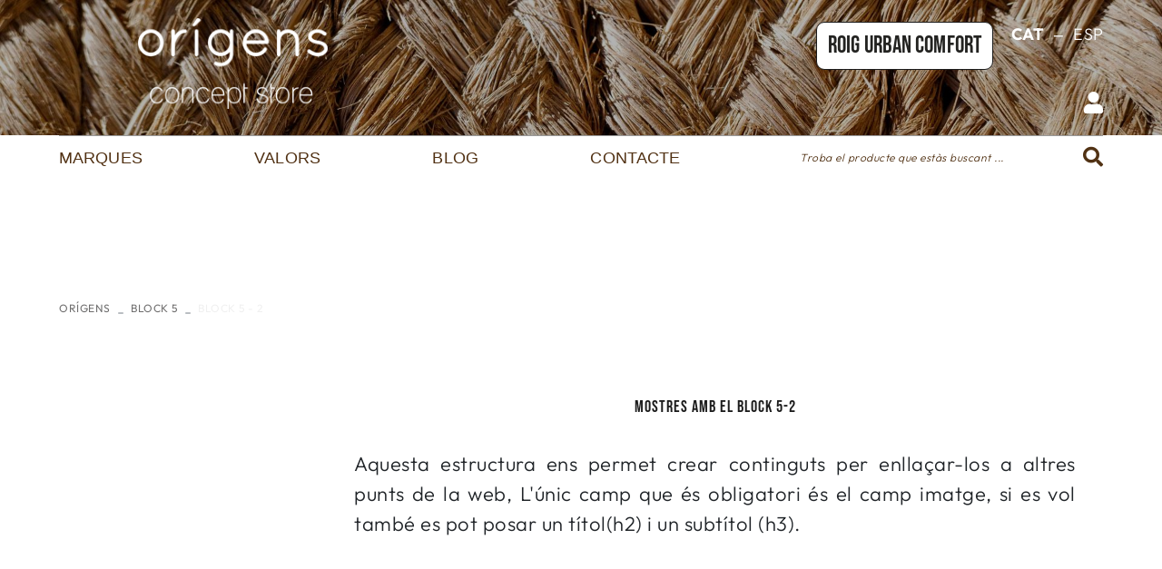

--- FILE ---
content_type: text/html; charset=utf-8
request_url: https://www.origensfigueres.com/ca/continguts/block-5/block-5-2
body_size: 12057
content:
<!DOCTYPE html>
	<html lang="ca">
	<head>
		<meta charset="utf-8" />
	   	<meta http-equiv="X-UA-Compatible" content="IE=edge" />
		<meta name="viewport" content="width=device-width, initial-scale=1.0" />
		<title>Block 5 - 2 - Sabateria Empordà – Orígens Concept Store, roba, complements i accessoris a Figueres</title>
		<meta name="title" lang="ca" content="Block 5 - 2 - Sabateria Empordà – Orígens Concept Store, roba, complements i accessoris a Figueres" />
<meta name="language" content="ca" />
<link rel="alternate" hreflang="ca" href="https://www.origensfigueres.com/ca/continguts/block-5/block-5-2" />
<link rel="alternate" hreflang="x-default" href="https://www.origensfigueres.com/ca/continguts/block-5/block-5-2" />
<link rel="alternate" hreflang="es" href="https://www.origensfigueres.com/es/contenidos/block-5/block-5-2" />
<meta name="robots" content="index, follow" />
<meta name="description" lang="ca" content="Sabateria Empordà – Orígens Concept Store, roba, complements i accessoris a Figueres" />
<meta name="keywords" lang="ca" content="sabateria Empordà, sabateria Figueres, sabates Empordà, complements Empordà, accessoris Empordà, roba Empordà, roba Figueres, calçat Empordà, calçat Figueres" />
<base href="https://www.origensfigueres.com/skin/" />
<link rel="stylesheet" type="text/css" href="/skin/css/blocks.min.css" />
  
		<link rel="shortcut icon" href="/FitxersWeb/584/favicon-origens.jpg" />

                <script src="https://cookie21.com/app/js/load"></script>
                <script>
			cookie21LoadDoc('eneXdfIaKV5H5VeEn4OBwnzi5wdFLqL7Te29a1XpKdjwI32SAfVCV3W3krHvH6hn9jtfu64PPDQ')
		</script>


		<link rel="stylesheet" type="text/css" href="/skin/icons/fontawesome-all.min.css"/>

		<link rel="stylesheet" type="text/css" href="/skin/css/slick.css"/>
		<link rel="stylesheet" type="text/css" href="/skin/css/slick-theme.css"/>
    		<link rel="stylesheet" type="text/css" href="/skin/css/blueimp-gallery.min.css"/>

		<!-- Quantcast Choice. Consent Manager Tag v2.0 (for TCF 2.0) -->
<script type="text/javascript" async=true>
(function() {
  var host = window.location.hostname;
  var element = document.createElement('script');
  var firstScript = document.getElementsByTagName('script')[0];
  var url = 'https://quantcast.mgr.consensu.org'
    .concat('/choice/', '21ZLQ3x_Jv9tf', '/', host, '/choice.js')
  var uspTries = 0;
  var uspTriesLimit = 3;
  element.async = true;
  element.type = 'text/javascript';
  element.src = url;

  firstScript.parentNode.insertBefore(element, firstScript);

  function makeStub() {
    var TCF_LOCATOR_NAME = '__tcfapiLocator';
    var queue = [];
    var win = window;
    var cmpFrame;

    function addFrame() {
      var doc = win.document;
      var otherCMP = !!(win.frames[TCF_LOCATOR_NAME]);

      if (!otherCMP) {
        if (doc.body) {
          var iframe = doc.createElement('iframe');

          iframe.style.cssText = 'display:none';
          iframe.name = TCF_LOCATOR_NAME;
          doc.body.appendChild(iframe);
        } else {
          setTimeout(addFrame, 5);
        }
      }
      return !otherCMP;
    }

    function tcfAPIHandler() {
      var gdprApplies;
      var args = arguments;

      if (!args.length) {
        return queue;
      } else if (args[0] === 'setGdprApplies') {
        if (
          args.length > 3 &&
          args[2] === 2 &&
          typeof args[3] === 'boolean'
        ) {
          gdprApplies = args[3];
          if (typeof args[2] === 'function') {
            args[2]('set', true);
          }
        }
      } else if (args[0] === 'ping') {
        var retr = {
          gdprApplies: gdprApplies,
          cmpLoaded: false,
          cmpStatus: 'stub'
        };

        if (typeof args[2] === 'function') {
          args[2](retr);
        }
      } else {
        queue.push(args);
      }
    }

    function postMessageEventHandler(event) {
      var msgIsString = typeof event.data === 'string';
      var json = {};

      try {
        if (msgIsString) {
          json = JSON.parse(event.data);
        } else {
          json = event.data;
        }
      } catch (ignore) {}

      var payload = json.__tcfapiCall;

      if (payload) {
        window.__tcfapi(
          payload.command,
          payload.version,
          function(retValue, success) {
            var returnMsg = {
              __tcfapiReturn: {
                returnValue: retValue,
                success: success,
                callId: payload.callId
              }
            };
            if (msgIsString) {
              returnMsg = JSON.stringify(returnMsg);
            }
            if (event && event.source && event.source.postMessage) {
              event.source.postMessage(returnMsg, '*');
            }
          },
          payload.parameter
        );
      }
    }

    while (win) {
      try {
        if (win.frames[TCF_LOCATOR_NAME]) {
          cmpFrame = win;
          break;
        }
      } catch (ignore) {}

      if (win === window.top) {
        break;
      }
      win = win.parent;
    }
    if (!cmpFrame) {
      addFrame();
      win.__tcfapi = tcfAPIHandler;
      win.addEventListener('message', postMessageEventHandler, false);
    }
  };

  makeStub();

  var uspStubFunction = function() {
    var arg = arguments;
    if (typeof window.__uspapi !== uspStubFunction) {
      setTimeout(function() {
        if (typeof window.__uspapi !== 'undefined') {
          window.__uspapi.apply(window.__uspapi, arg);
        }
      }, 500);
    }
  };

  var checkIfUspIsReady = function() {
    uspTries++;
    if (window.__uspapi === uspStubFunction && uspTries < uspTriesLimit) {
      console.warn('USP is not accessible');
    } else {
      clearInterval(uspInterval);
    }
  };

  if (typeof window.__uspapi === 'undefined') {
    window.__uspapi = uspStubFunction;
    var uspInterval = setInterval(checkIfUspIsReady, 6000);
  }
})();
</script>
<!-- End Quantcast Choice. Consent Manager Tag v2.0 (for TCF 2.0) -->

		 <link rel="stylesheet" href="/skin/css/photoswipe/photoswipe.css">

		    <!-- Skin CSS file (styling of UI - buttons, caption, etc.)
		        In the folder of skin CSS file there are also:
		        - .png and .svg icons sprite, 
		        - preloader.gif (for browsers that do not support CSS animations) -->
		<link rel="stylesheet" href="/skin/css/photoswipe/default-skin.css">

		<link rel="stylesheet" type="text/css" href="/skin/css/webnet.css" />

		
<!-- Google tag (gtag.js) -->
<script async src="https://www.googletagmanager.com/gtag/js?id=G-SX07EV5NFN"></script>
<script  type="text/plain" class="cookie21-analytics">
  window.dataLayer = window.dataLayer || [];
  function gtag(){dataLayer.push(arguments);}
  gtag('js', new Date());

  gtag('config', 'G-SX07EV5NFN');
</script>


		<link href="https://fonts.googleapis.com/css?family=Niramit&display=swap" rel="stylesheet">
	</head>
	<body class="body-home" id="defaultMenu">
		<form method="post" action="https://www.origensfigueres.com/ca/continguts/block-5/block-5-2" id="ctl00">
<div class="aspNetHidden">
<input type="hidden" name="__EVENTTARGET" id="__EVENTTARGET" value="" />
<input type="hidden" name="__EVENTARGUMENT" id="__EVENTARGUMENT" value="" />
<input type="hidden" name="__VIEWSTATE" id="__VIEWSTATE" value="/wEPDwUIMjc4Nzc2OTQPZBYCAgsPFgIeBmFjdGlvbgU/[base64]" />
</div>

<script type="text/javascript">
//<![CDATA[
var theForm = document.forms['ctl00'];
if (!theForm) {
    theForm = document.ctl00;
}
function __doPostBack(eventTarget, eventArgument) {
    if (!theForm.onsubmit || (theForm.onsubmit() != false)) {
        theForm.__EVENTTARGET.value = eventTarget;
        theForm.__EVENTARGUMENT.value = eventArgument;
        theForm.submit();
    }
}
//]]>
</script>


<script src="/WebResource.axd?d=qZwmsCG0kB-72QAC0UunaNVnAJxMc_d25ZdQb16LNlf0sjMz0_ubiAI1dVg2HppyxI168KUjGa2iMPxYOObEIKc1m3ilDPJBUsbAAOode_Y1&amp;t=638286137964787378" type="text/javascript"></script>

<script type="text/javascript">function dummy() { __doPostBack('271DS',''); } </script>
<script src="/ScriptResource.axd?d=[base64]" type="text/javascript"></script>
<div class="aspNetHidden">

	<input type="hidden" name="__VIEWSTATEGENERATOR" id="__VIEWSTATEGENERATOR" value="28C95BB6" />
</div>	
			<header>
				<nav class="navbar navbar-expand-md">
					<div id="headerSup">
					<div class="container">
						<div class="container-logo d-sm-none d-block">
							<a class="navbar-brand" href="/" title="Empresa">
								<img src="/FitxersWeb/584/logo-origens.png" alt="Logo Empresa" class="img-fluid mx-auto" />
							</a>
						</div>
						<div class="btn-cap-copy d-sm-none d-block"></div>
						<div class="container-sup">
							<div class="container-tel-mail-cap d-none">
								<div class="telfCap"><div id="gpi-telf-copy"></div></div>
								<div class="mailCap"><div id="gpi-mail-copy"></div></div>
							</div>
							<div class="d-lg-none d-block">
								<button class="navbar-toggler d-lg-none d-md-inline" type="button" data-toggle="offcanvas" data-target="#navbarCollapse" aria-controls="navbarCollapse" aria-expanded="false" aria-label="Toggle navigation">
			       						<span class="menu-btn-icon">
                    								<span></span>
							        	        <span></span>
								                <span></span>
							                </span>
								
					        		</button>

								<div id="headerBuscador" class="d-inline d-md-inline" data-toggle="collapse" href=".caixaBuscador">
									<i class="fa fa-search" aria-hidden="true"></i>
								</div>	
							</div>

							<div class="container-logo d-sm-block d-none">
								<a class="navbar-brand" href="/" title="Empresa">
									<img src="/FitxersWeb/584/logo-origens.png" alt="Logo Empresa" class="img-fluid mx-auto" />
								</a>
							</div>
							<div class="">
								<div class="container-right">
									<div class="btn-cap d-sm-block d-none"><p><a class="btn btn-primary" href="/WebNET/comu/linkManagerRedir.aspx?OBJECTE=131184&amp;PAGINA=/skin/default.aspx">Roig URBAN COMFORT</a></p>
</div>
									<div class="container-lang lang-copy d-lg-block d-none"><ul id="idiomes" class="nav justify-content-end"><li class="nav-item active">CAT</li><li class="sep">_</li><li class="nav-item"><a class="nav-link" href="https://www.origensfigueres.com/es/contenidos/block-5/block-5-2">ESP</a></li></ul></div>
									<div class="container-search-shop-login d-print-none">
										
										<div id="zona-privada-mini">
	<button type="button" class="btn btn-link boto-zona-privada"><i class="fas fa-user"></i></button>
	<div class="popover fade bs-popover-bottom" role="tooltip" id="zona-privada" x-placement="bottom">
		
		<h3 class="popover-header d-none">EL MEU COMPTE</h3>
		<div class="popover-body">
			<div id="input-usuari" class="form-label-group" data-placeholder="Usuari">
	<input name="ctl33$ctl03$LOGIN_USER" type="text" maxlength="50" id="LOGIN_USER" class="form-control" size="25" onKeyPress="return checkEnter(event, &#39;ctl33$ctl03$[SUBMIT_LOGIN]$ctl01&#39;);" />
	<label>Usuari</label>
</div>
<div id="input-password" class="form-label-group" data-placeholder="Contrasenya">
	<input name="ctl33$ctl03$LOGIN_PASSWORD" type="password" id="ctl33_ctl03_LOGIN_PASSWORD" class="form-control" size="25" onKeyPress="return checkEnter(event, &#39;ctl33$ctl03$[SUBMIT_LOGIN]$ctl01&#39;);" />
	<label>Contrasenya</label>
</div>
<div id="recover-pass-copy"></div>
<span id="ctl33_ctl03_[SUBMIT_LOGIN]"><a onclick="javascript:var myErrorMessage=&#39;&#39;; 
var myShowErrorMessage = false;
if (document.getElementById (&#39;LOGIN_USER&#39;).value.length == 0) {
   myShowErrorMessage = true;
   myErrorMessage = myErrorMessage + &#39;\n&#39;;
}
if (document.getElementById (&#39;ctl33_ctl03_LOGIN_PASSWORD&#39;).value.length == 0) {
   myShowErrorMessage = true;
   myErrorMessage = myErrorMessage + &#39;&#39;;
}
if (myShowErrorMessage == true) 
{
    alert(myErrorMessage);
    return false;
};" class="btn btn-primary" href="javascript:__doPostBack(&#39;ctl33$ctl03$[SUBMIT_LOGIN]$ctl01&#39;,&#39;&#39;)">Entrar</a></span>

			<div class="container-botons-minilogin">
				<span id="ctl33_ctl05_[SUBMIT_REGISTER]"><a class="btn-lineal boto-sign-in" href="javascript:__doPostBack(&#39;ctl33$ctl05$[SUBMIT_REGISTER]$ctl01&#39;,&#39;&#39;)"><span>Crear compte</span></a></span>
				<span id="ctl33_ctl07_[SUBMIT_PASSWORD]"><a class="btn btn-link btn-block btn-sm boto-recover-password" href="javascript:__doPostBack(&#39;ctl33$ctl07$[SUBMIT_PASSWORD]$ctl01&#39;,&#39;&#39;)">Ha perdut la contrasenya?</a></span>
			</div>
			
		</div>
	</div>
</div>

																				
									</div>
								</div>
							</div>
						</div>	
					</div>
					</div>	
					<div id="headerInf">
					<div class="container">
						<div class="container-menu-webnet">
						
		        				<div class="navbar-collapse offcanvas-collapse" id="navbar" role="navigation">
								<div class="container-nav-menu" data-text-todas="VEURE TOTES">
	<div class="clearfix d-block d-lg-none">
		<div class="container-titol">
			<span class="titol">Menú</span>
			<div class="float-right">
				<button type="button" class="btn btn-primary btn-sm" data-toggle="offcanvas">
					<span class="text-menu d-none">TANCAR MENÚ</span>
					<i class="fas fa-times"></i>
				</button>			
			</div>
		</div>	

	</div>	

	<div class="caja-menu"><ul class="nav nav-fill"><li class="nav-item"><a href="/ca/origens/marques" data-subtitle="MARQUES"   class="nav-link MARQUES"><span class="text">MARQUES</span></a>
</li>
<li class="nav-item">
<a href="/ca/origens/valors" data-subtitle=""   class="nav-link "><span class="text">VALORS</span></a>
</li>
<li class="nav-item">
<a href="/ca/blog/sabateria-emporda-sabates-roba-complements" data-subtitle=""   class="nav-link "><span class="text">BLOG</span></a>
</li>
<li class="nav-item">
<a href="/ca/contacte/sabateria-emporda-sabates-roba-complements" data-subtitle=""   class="nav-link "><span class="text">CONTACTE</span></a>
				</li></ul></div>
<div class="container-telf-lang">
	<div class="telfCap"><div id="gpi-telf-copy-md"></div></div>
	<div class="mailCap"><div id="gpi-mail-copy-md"></div></div>	
	<div id="gpi-idiomes-copy" class="container-lang"></div>
</div>

</div>
<div class="back-drop d-block d-lg-none"></div>
							</div>
							<div class="caixaBuscador collapse"><div id="searcher" class="input-group form-label-group" data-placeholder="Troba el producte que estàs buscant ...">
	<input name="271DS$FORM$SEARCH" type="text" maxlength="250" id="SEARCH" class="form-control" size="20" onKeyPress="return checkEnter(event, &#39;271DS$FORM$[SUBMIT]$ctl01&#39;);" />
	<label>Troba el producte que estàs buscant ...</label>
	<div class="input-group-append">
		<span class="input-group-text"><span id="[SUBMIT]"><a class="btn btn-primary" href="javascript:__doPostBack(&#39;271DS$FORM$[SUBMIT]$ctl01&#39;,&#39;&#39;)">Cercar<i class="fas fa-search fa-text-left"></i></a></span></span>
  	</div>

	<div id="top-results"></div>
	<div id="show-results-searcher" class="d-none">
		
		<div id="inside-container-search">
			<div id="back-pane-results"></div>
			<div class="loading-search d-none"><div class="loader"></div></div>
			<div id="no-results-found" class="d-none text-center no-items">
				<i class="fas fa-exclamation-circle"></i>
				<div class="text">No s'han trobat articles relacionats.</div>
			</div>
		</div>
	</div>
</div></div>
						</div>
					</div>	
					</div>
      				</nav>
			</header>
		<main role="main">
				<div id="banner-interior" class="carousel slide carousel-fade d-print-none" data-ride="carousel">
					
				</div>
			<div class="container">
				<div id="navi" class="d-print-none">
					<div class="row">
						<div class="col-xl-9 col-lg-9 col-md-9 col-sm-8 col-12">
							<nav aria-label="breadcrumb">
	<ol class="breadcrumb"><li class="breadcrumb-item"><a href="/ca/origens">ORÍGENS</a></li><li class="breadcrumb-item"><a href="/ca/continguts/block-5/block-5-1">Block 5</a></li><li class="breadcrumb-item active"  aria-current="page">Block 5 - 2</li>	</ol>
</nav>
						</div>
					</div>
				</div>
				<div class="container-contingut">
					<div class="row">
						<div class="col-xl-9 col-lg-9 col-md-12 col-sm-12 col-12 order-1 order-lg-2"><div id="contingut-default"><script type="text/javascript">
//<![CDATA[
Sys.WebForms.PageRequestManager._initialize('ctl01', 'ctl00', ['tctl02','ctl02'], [], [], 90, '');
//]]>
</script>
<div id="ctl02">
	<span style="display:none"><span></span></span><span id="ctl07" style="visibility:hidden;display:none;"></span>
</div><div class="block"  >
          <div class=" gpi-contingut-wrapper container <NO_CONTAINER_SMALL>container-small</NO_CONTAINER_SMALL>">

          
          
          
          <h2 class="titolContingut " >Mostres amb el Block 5-2</h2>
          
          
          


          <div class="gpi-contingut gpi-container-content"><p>Aquesta estructura ens permet crear continguts per enlla&ccedil;ar-los a altres punts de la web, L&#39;&uacute;nic camp que &eacute;s obligatori &eacute;s el camp imatge, si es vol tamb&eacute; es pot posar un t&iacute;tol(h2) i un subt&iacute;tol (h3).</p>
</div>

          </div>
       </div> 
<div>          
<div class="block5-2">

          <div class="row">
        
          <!-- ITEM LLISTAT_RESUMIDOR - inici -->

          <div class="col-lg-6 col-md-6 col-sm-6 col-xs-12 efecteLlistat">
         <figure class="efecte-recorda">
         
          
          <figcaption>
          
          <div class="titol"><h2 class="font-bold" >Maecenas cursus sollicitudin</h2></div>
          <div class="subtitulo"><h3 class="font-regular" >Nam lacinia porttitor gravida</h3></div>
			<a href="/WebNET/comu/linkManagerRedir.aspx?OBJECTE=10&PAGINA=/skin/default.aspx"  class="btn btn-primary" >+ INFO</a>
         
          </figcaption>
         
          </figure>
          </div>

          <!-- ITEM LLISTAT_RESUMIDOR - fi -->
        
          <!-- ITEM LLISTAT_RESUMIDOR - inici -->

          <div class="col-lg-6 col-md-6 col-sm-6 col-xs-12 efecteLlistat">
         <figure class="efecte-recorda">
         
          
          <figcaption>
          
          <div class="titol"><h2 class="font-bold" >Suspendisse vel massa ullamcorper</h2></div>
          <div class="subtitulo"><h3 class="font-regular" >Nam lacinia porttitor gravida</h3></div>
			<a href="/WebNET/comu/linkManagerRedir.aspx?OBJECTE=10&PAGINA=/skin/default.aspx"  class="btn btn-primary" >+ INFO</a>
         
          </figcaption>
         
          </figure>
          </div>

          <!-- ITEM LLISTAT_RESUMIDOR - fi -->
        
          <!-- ITEM LLISTAT_RESUMIDOR - inici -->

          <div class="col-lg-6 col-md-6 col-sm-6 col-xs-12 efecteLlistat">
         <figure class="efecte-recorda">
         
          
          <figcaption>
          
          <div class="titol"><h2 class="font-bold" >Maecenas cursus sollicitudin</h2></div>
          <div class="subtitulo"><h3 class="font-regular" >Nam lacinia porttitor gravida</h3></div>
			
         
          </figcaption>
         
          </figure>
          </div>

          <!-- ITEM LLISTAT_RESUMIDOR - fi -->
        
          <!-- ITEM LLISTAT_RESUMIDOR - inici -->

          <div class="col-lg-6 col-md-6 col-sm-6 col-xs-12 efecteLlistat">
         <figure class="efecte-recorda">
         
          
          <figcaption>
          
          <div class="titol"><h2 class="font-bold" >Maecenas cursus sollicitudin</h2></div>
          <div class="subtitulo"><h3 class="font-regular" >Nam lacinia porttitor gravida</h3></div>
			
         
          </figcaption>
         
          </figure>
          </div>

          <!-- ITEM LLISTAT_RESUMIDOR - fi -->
        
          </div>
          </div>
			 
			 </div>
        </div></div>	
						<div class="col-xl-3 col-lg-3 col-md-12 col-sm-12 col-12 order-2 order-lg-1 d-print-none">
							<div id="col-lateral">
								
								<div id="container-filters">
									<div class="titol-filters">
										<span>FILTRES</span>
										<button type="button" class="btn btn-sm btn-link clear-filters" data-toggle="tooltip" title="Eliminar filtres"><i class="far fa-trash-alt"></i></btn>
									</div>
								</div>
							</div>
						</div>	
					</div>
				</div>

			</div>
		</main>

			<footer id="footer" class="d-print-none">
				<div class="container">
					<div class="row">
						<div class="col-12">
							<div class="ayuda-pie"></div>
						</div>
						<div class="col-xl-4 col-lg-4 col-md-12 col-sm-12 col-12 left-col">
							<div class="row">
								<div class="col-xl-6 col-12">
									<div class="titolFooter">ORÍGENS</div>
<div class="menu_peu">
<ul><li><a href="/ca/origens/marques">MARQUES</a></li><li><a href="/ca/origens/valors">VALORS</a></li><li><a href="/ca/blog/sabateria-emporda-sabates-roba-complements">BLOG</a></li><li><a href="/ca/contacte/sabateria-emporda-sabates-roba-complements">CONTACTE</a></li>
	<div class="clearfix"></div>
</ul>
</DIV>
								</div>
								<div class="col-xl-6 col-12">
									
								</div>
							</div>
						</div>
						<div class="col-xl-4 col-lg-4 d-lg-block d-md-none d-none">
							<div class="logo-pie"><table border="0" cellpadding="0" cellspacing="0" style="width:100%;">
	<tbody>
		<tr>
			<td><img alt="" class="img-fluid" src="/FitxersWeb/584/logo-origens-negre.png" style="width: 220px; height: 156px; border-width: 0px; border-style: solid;" /></td>
		</tr>
	</tbody>
</table>
</div>
							<div class="xarxesPeu"><div><a data-placement="bottom" data-toggle="tooltip" href="https://ca-es.facebook.com/origenshoes" target="_blank" title="facebook"><i class="fab fa-facebook-f">&nbsp;&nbsp;</i>FACEBOOK</a></div>

<div><a data-placement="bottom" data-toggle="tooltip" href="https://www.instagram.com/origensfigueres/" target="_blank" title="instagram"><i class="fab fa-instagram">&nbsp;&nbsp;</i>INSTAGRAM</a></div>
</div>
						</div>
						<div class="col-xl-4 col-lg-4 col-md-12 col-sm-12 col-xs-12">
							<div class="row">
								<div class="col-xl-7 col-12">
									<div class="dadesPeu" id="address">	
										<div class="container-dadesPeu">
											<div class="titolFooter">Contacte</div>
											<div class="adreca">
												<div class="adreca-content">
													Orígens Concept Store <br/>
													Rambla, 1 - 17600 Figueres (Girona)
												</div>																				
											</div>	
											<div class="gpi-telf">+34 972 50 22 43</div>
											<div class="gpi-delegacion"></div>
											<div class="gpi-mail"><a class="fontMitjana" href="mailto:info@origensfigueres.com">info@origensfigueres.com</a></div>
											<div id="gpi-xarxes-copy" class="d-lg-none d-block"></div>
										</div>			
									</div>
								</div>

								<div class="col-xl-5 col-12">
									<div class="container-horari dadesPeu">
										<div class="titolFooter">Horari</div>	
										<p>De dilluns a dissabte.</p>

<p><strong>Matins:</strong><br />
9:30h a 13:30h</p>

<p><strong>Tarda:</strong><br />
16:00h a 20:00h</p>

									</div>
								</div>
							</div>
							
						</div>		
					</div>
				</div>
				<div class="container">
						<div class="credits">
							<div class="row">
								<div class="menu-sec col-md-7 col-sm-6 col-12">
									<nav class="nav" role="navigation"><a class="nav-link" href="/ca/politica-de-privacitat-2">Política de privacitat</a><a class="nav-link" href="/ca/politica-de-cookies">Política de cookies</a><a class="nav-link" href="/ca/avis-legal">Avís legal</a><a class="nav-link" href="/ca/condicions-generals-de-venda-2">Condicions generals de venda</a></nav>
								</div>
								<div class="col-md-5 col-sm-6 col-12 text-md-right text-center">
									<div class="distribuidor"><p><a href="https://oh.comunicaunamica.cat/ca/pagina-inicial.aspx" target="_blank"><img alt="" src="/FitxersWeb/1856/logo-oh.png" style="border-width: 0px; border-style: solid; width: 48px; height: 23px;" /></a></p>
</div>
									<div class="creditsWebnet text-right"><a href="http://www.gpisoftware.com" target="_blank" title="GPI Software - Internet & Web Solutions"><img src="/FitxersWeb/1856/logo-webnet-negre.png" style="border:none;" class="peuLogo" alt="GPI software - Internet & Web Solutions" /></a></div>
								</div>
							</div>
						</div>
				</div>
			</footer>


			<div id="videoModal" class="modal fade" tabindex="-1" role="dialog" aria-labelledby="videoModalLabel" aria-hidden="true" >
    				<div class="modal-dialog">
					<div class="modal-content">
	        				<div class="modal-header">
							<div class="modal-title"></div>
                					<button type="button" class="close" data-dismiss="modal" aria-hidden="true"><i class="fa fa-times"></i></button>
							
            					</div>
        	    				<div class="modal-body">
                					<iframe width="400" height="300" frameborder="0" allowfullscreen=""></iframe>
	            				</div>
        				</div>
    				</div>
			</div>
	
			<div id="bannerModal" class="modal fade" tabindex="-1" role="dialog" aria-labelledby="bannerModalLabel" aria-hidden="true" data-inputDies="1">
    				<div class="modal-dialog">
					<div class="modal-content">
               					<button type="button" class="close" data-dismiss="modal" aria-hidden="true"><i class="fa fa-times-circle"></i></button>
        	    				<div class="modal-body">
         					      
	            				</div>
        				</div>
    				</div>
			</div> 

<div class="modal fade" id="modal-condicions" tabindex="-1" role="dialog" aria-labelledby="myModalLabel" aria-hidden="true">
	<div class="modal-dialog modal-dialog-centered modal-lg">
    		<div class="modal-content">
      			<div class="modal-header">
        			<div class="modal-title" id="myModalLabel"></div>
        			<button type="button" class="close" data-dismiss="modal"><span aria-hidden="true"><i class="fas fa-times"></i></span><span class="sr-only">Close</span></button>
      			</div>
      			<div class="modal-body"></div>
      			<div class="modal-footer">
				<button class="btn btn-secondary" data-dismiss="modal"><i class="fas fa-times fa-text-right"></i>[TEXT_TANCAR]</button>
      			</div>
    		</div>
  	</div>
</div>


			<div id="blueimp-gallery" class="blueimp-gallery blueimp-gallery-controls">
    				<div class="slides"></div>
    				<div class="title"></div>
    				<a class="prev"><i class="fa fa-angle-left"></i></a>
    				<a class="next"><i class="fa fa-angle-right"></i></a>
    				<a class="close"><i class="fa fa-times"></i></a>
    				<a class="play-pause"></a>
    				<ol class="indicator"></ol>
			</div>

			<a href="#inici" class="cd-top"><i class="fas fa-chevron-up"></i></a>	

			<link href='https://fonts.googleapis.com/css?family=Source+Sans+Pro' rel='stylesheet' type='text/css' />
			<link rel="stylesheet" type="text/css" href="/skin/css/animate.min.css">
			<link rel="stylesheet" type="text/css" href="/skin/css/nouislider.min.css">

			<script type="text/javascript" src="/skin/js/jquery-3.3.1.min.js"></script>
			<script type="text/javascript" src="/skin/js/popper.min.js"></script>
			<script type="text/javascript" src="/skin/js/bootstrap.bundle.min.js"></script>
			<script type="text/javascript" src="/skin/js/wow.min.js"></script>
			<script type="text/javascript" src="/skin/js/jquery.lazy.min.js"></script>
			<script type="text/javascript" src="/skin/js/jquery.selectric.min.js"></script>
			<script type="text/javascript" src="/skin/js/paraxify.js"></script>
			<script type="text/javascript" src="/skin/js/slick.min.js"></script>
			<script type="text/javascript" src="/skin/js/nouislider.min.js"></script>
			<script type="text/javascript" src="/skin/js/jquery.matchHeight.js"></script>
			<script src="/skin/js/jquery.blueimp-gallery.min.js"></script>
			<script src="/skin/js/jquery.zoom.js"></script>
<!-- Core JS file -->
			<script src="/skin/js/photoswipe/photoswipe.min.js"></script>

			<!-- UI JS file -->
			<script src="/skin/js/photoswipe/photoswipe-ui-default.min.js"></script>

    			<script type="text/javascript" src="/skin/js/webnet.js"></script>
		
		
<script type="text/javascript"> function MicroNETWebEnableDisable ( _control, _enable, _disabledText, _enabledText ) { if ( _enable == true ) { _control.readOnly = false; _control.value = _enabledText; _control.onfocus = null; } else { _control.readOnly = true; _control.value = _disabledText; _control.onfocus = _control.blur; }; } function MicroNETWebEnableDisable_radioButton ( _control, _enable, _enabledOption ) {var myList;myList = _control.getElementsByTagName ('input'); if ( _enable == true )  {_control.disabled = false;_control.onfocus = null;for ( var contador=0; contador < myList.length; contador++)if (myList [contador].type == 'radio')if (myList [contador].value == _enabledOption)myList [contador].checked = true;else myList [contador].checked = false;} else {_control.disabled = true;_control.onfocus = _control.blur;for ( var contador=0; contador < myList.length; contador++)if (myList [contador].type == 'radio')myList [contador].checked = false;}} </script><script type="text/javascript"> function MicroNETWebAssignValue ( _control, _enable, _disabledText, _enabledText ) { if ( _enable == true ) { _control.value = _enabledText; } else { _control.value = _disabledText; } } </script><script type="text/javascript"> function checkEnter(e, submitInput) { var characterCode; if (e && e.which) {e=e; characterCode=e.which;} else { e=event; characterCode=e.keyCode;}if (characterCode==13){ __doPostBack(submitInput, '');return false;} else { return true; }}</script>
<script src="/skin/js/blocks.js" type="text/javascript"></script><script type="text/javascript">
function add_option (select_id, text) { var select = document.getElementById(select_id); select.options[select.options.length] = new Option(text);}
function clear_combo (select_id) {var select = document.getElementById(select_id);select.options.length = 0; }
function load_combo (select_id, option_array) {for (var i = 0; i < option_array.length; i++) { add_option (select_id, option_array[i]);}}
function select_combo (select_id, val) { var mySelect = document.getElementById(select_id);var i;for (i = 0; i<=mySelect.length-1; i++) {if (mySelect.options[i].value == val) { mySelect.selectedIndex = i; }}}</script>
<script type="text/javascript">
//<![CDATA[
Sys.Application.add_init(function() {
    $create(Sys.UI._Timer, {"enabled":true,"interval":900000,"uniqueID":"ctl07"}, null, null, $get("ctl07"));
});
//]]>
</script>
</form>		
	</body>
</html>

--- FILE ---
content_type: text/css; charset=utf-8
request_url: https://www.origensfigueres.com/skin/css/blocks.min.css
body_size: 17706
content:
.block2-3-cara-2 > div:nth-child(3n+1){clear:both}.block2-3-cara-2 .item-padding{margin-top:30px;margin-bottom:30px}.block2-3-cara-2 .item{box-shadow:0 35px 30px 0 rgba(0,0,0,0.06);transition:all 0.3s ease-in-out;border-radius:4px;margin-bottom:30px;background:#ffffff}.block2-3-cara-2 .item article .block-content.si-image{padding:0;padding-bottom:35px}.block2-3-cara-2 .item article{position:relative;overflow:hidden}.block2-3-cara-2 .item article .block-content{position:relative;display:inline-block;vertical-align:middle;box-sizing:border-box;padding:35px 35px 35px;transition:transform .3s cubic-bezier(0,0,.5,.99)}.block2-3-cara-2 .item article .block-content.si-link:after{content:'';position:absolute;bottom:0;left:0;width:100%;height:3px;transform-origin:bottom left;-moz-transform:scale(0,1);-ms-transform:scale(0,1);-webkit-transform:scale(0,1);transform:scale(0,1);-webkit-transition:all 300ms linear 0ms;-moz-transition:all 300ms linear 0ms;-ms-transition:all 300ms linear 0ms;-o-transition:all 300ms linear 0ms;transition:all 300ms linear 0ms}.block2-3-cara-2 .item:hover article .block-content.si-link:after{-moz-transform:scale(1,1);-ms-transform:scale(1,1);-webkit-transform:scale(1,1);transform:scale(1,1);background:#FFFFFF}.block2-3-cara-2 .item > a{display:block}.block2-3-cara-2 .item .block-content .container-picto i{font-size:75px;color:#FFFFFF;margin-bottom:18px;text-align:left;transition:0.5s}.block2-3-cara-2 .item:hover .block-content .container-picto i{color:#FFFFFF}.block2-3-cara-2 .item .titol h2,.block2-3-cara-2 .item .titol h2 a{color:#FFFFFF;text-transform:none;line-height:32px;letter-spacing:0.5px;font-size:25px;margin:0;transition:all 0.5s}.block2-3-cara-2 .item:hover .titol h2 a{color:#FFFFFF}.block2-3-cara-2 .descrip h3{font-size:18px;color:#FFFFFF;letter-spacing:0.5px;line-height:28px;margin-top:10px;MARGIN-BOTTOM:0PX}.block2-3-cara-2 .item article .block-content.si-image .titol,.block2-3-cara-2 .item article .block-content.si-image .descrip{padding:0 35px}.block2-3-cara-2 .item article .block-content.si-image .btn-light{padding:0 35px}.block2-3-cara-2 .item a img{opacity:1;transition:all 0.5s}.block2-3-cara-2 .item a:hover img{opacity:0.60}.block2-3-cara-2 .item:nth-child(3n+1){clear:both}.block2-3-cara-2 img{padding:20px 0;padding-top:0}
.block-cronograma{margin:10px 0;padding-bottom:50px}.block-cronograma .any,.block-cronograma .cronograma-img,.block-cronograma .container-text .content{display:flex;width:100%;height:100%;align-items:center;justify-content:center}.block-cronograma.origens .any,.block-cronograma.origens .container-text .content{display:flex;width:100%;height:fit-content;align-items:baseline;justify-content:flex-start}.block-cronograma .img-container{display:flex;align-items:center;justify-content:center}.block-cronograma .cronograma-img{height:auto}.block-cronograma .container-text .content{justify-content:flex-start}.block-cronograma .any{font-size:40px;color:#513214}.block-cronograma.origens .any{font-size:30px;color:#1d1d1b}.block-cronograma .container-text .content p{margin:0;color:#85501a}.block-cronograma.origens .container-text .content p{margin:0;color:#1d1d1b}@media (max-width:991px){}@media (max-width:767px){}
.block-titol{margin:30px 0 60px}.block-titol h2.titolContingut,.block-titol h2.subtitolContingut{margin:0;color:#513214;text-transform:uppercase}.block-titol h2.titolContingut{font-size:50px;text-align:left}.block-titol h2.subtitolContingut{text-align:right;font-size:22px}.block-titol .container-subtitol{border-bottom:3px solid #513214}@media (max-width:991px){.block-titol h1{font-size:40px}.block-titol h2.subtitolContingut{font-size:18px}}@media (max-width:767px){.block-titol h1{text-align:center}.block-titol h2.subtitolContingut{text-align:center;margin-top:20px;padding-bottom:10px}}
.block{margin-top:60px;margin-bottom:60px}.gpi-contingut-wrapper h2.subtitolContingut{font-size:18px;margin-bottom:15px;margin-top:20px}.gpi-contingut-wrapper h3.descripcioContingut{font-size:18px;margin-top:0}.gpi-contingut-wrapper .gpi-contingut{text-align:justify}@media (max-width:768px){.gpi-contingut-wrapper{margin-bottom:15px}}
h2.subtitolContingut,h3.subtitolContingut{font-size:16px;text-transform:none;line-height:23px;margin-bottom:26px}@media (max-width:767px){.block-2cols{padding-left:0 !important;padding-right:0 !important}}
.block2-2 .item{box-shadow:0 35px 30px 0 rgba(0,0,0,0.06);transition:all 0.3s ease-in-out;border-radius:4px;margin-bottom:30px;background:#ffffff}.block2-2 .item article .block-content.si-image{padding:0;padding-bottom:35px}.block2-2 .item article{position:relative;overflow:hidden}.block2-2 .item article .block-content{position:relative;display:inline-block;vertical-align:middle;box-sizing:border-box;padding:35px 35px 35px;transition:transform .3s cubic-bezier(0,0,.5,.99)}.block2-2 .item article .block-content.si-link:after{content:'';position:absolute;bottom:0;left:0;width:100%;height:3px;transform-origin:bottom left;-moz-transform:scale(0,1);-ms-transform:scale(0,1);-webkit-transform:scale(0,1);transform:scale(0,1);-webkit-transition:all 300ms linear 0ms;-moz-transition:all 300ms linear 0ms;-ms-transition:all 300ms linear 0ms;-o-transition:all 300ms linear 0ms;transition:all 300ms linear 0ms}.block2-2 .item:hover article .block-content.si-link:after{-moz-transform:scale(1,1);-ms-transform:scale(1,1);-webkit-transform:scale(1,1);transform:scale(1,1);background:#FFFFFF}.block2-2 .item > a{display:block}.block2-2 .item .block-content .container-picto i{font-size:75px;color:#FFFFFF;margin-bottom:18px;text-align:left;transition:0.5s}.block2-2 .item:hover .block-content .container-picto i{color:#FFFFFF}.block2-2 .item .titol h2,.block2-2 .item .titol h2 a{color:#FFFFFF;text-transform:none;line-height:32px;letter-spacing:0.5px;font-size:25px;margin:0;transition:all 0.5s}.block2-2 .item:hover .titol h2 a{color:#FFFFFF}.block2-2 .descrip h3{font-size:18px;color:#FFFFFF;letter-spacing:0.5px;line-height:28px;margin-top:10px;MARGIN-BOTTOM:0PX}.block2-2 .item article .block-content.si-image .titol,.block2-2 .item article .block-content.si-image .descrip{padding:0 35px}.block2-2 .item article .block-content.si-image .btn-light{padding:0 35px}.block2-2 .item a img{opacity:1;transition:all 0.5s}.block2-2 .item a:hover img{opacity:0.60}.block2-2 .item:nth-child(3n+1){clear:both}.block2-2 img{padding:20px 0;padding-top:0}
.block2-3 > div:nth-child(3n+1){clear:both}.block2-3 .item-padding{margin-top:30px;margin-bottom:30px}.block2-3 .item{box-shadow:0 35px 30px 0 rgba(0,0,0,0.06);transition:all 0.3s ease-in-out;border-radius:4px;margin-bottom:30px;background:#ffffff}.block2-3 .item article .block-content.si-image{padding:0;padding-bottom:35px}.block2-3 .item article{position:relative;overflow:hidden}.block2-3 .item article .block-content{position:relative;display:inline-block;vertical-align:middle;box-sizing:border-box;padding:35px 35px 35px;transition:transform .3s cubic-bezier(0,0,.5,.99)}.block2-3 .item article .block-content.si-link:after{content:'';position:absolute;bottom:0;left:0;width:100%;height:3px;transform-origin:bottom left;-moz-transform:scale(0,1);-ms-transform:scale(0,1);-webkit-transform:scale(0,1);transform:scale(0,1);-webkit-transition:all 300ms linear 0ms;-moz-transition:all 300ms linear 0ms;-ms-transition:all 300ms linear 0ms;-o-transition:all 300ms linear 0ms;transition:all 300ms linear 0ms}.block2-3 .item:hover article .block-content.si-link:after{-moz-transform:scale(1,1);-ms-transform:scale(1,1);-webkit-transform:scale(1,1);transform:scale(1,1);background:#FFFFFF}.block2-3 .item > a{display:block}.block2-3 .item .block-content .container-picto i{font-size:75px;color:#FFFFFF;margin-bottom:18px;text-align:left;transition:0.5s}.block2-3 .item:hover .block-content .container-picto i{color:#FFFFFF}.block2-3 .item .titol h2,.block2-3 .item .titol h2 a{color:#FFFFFF;text-transform:none;line-height:32px;letter-spacing:0.5px;font-size:25px;margin:0;transition:all 0.5s}.block2-3 .item:hover .titol h2 a{color:#FFFFFF}.block2-3 .descrip h3{font-size:18px;color:#FFFFFF;letter-spacing:0.5px;line-height:28px;margin-top:10px;MARGIN-BOTTOM:0PX}.block2-3 .item article .block-content.si-image .titol,.block2-3 .item article .block-content.si-image .descrip{padding:0 35px}.block2-3 .item article .block-content.si-image .btn-light{padding:0 35px}.block2-3 .item a img{opacity:1;transition:all 0.5s}.block2-3 .item a:hover img{opacity:0.60}.block2-3 .item:nth-child(3n+1){clear:both}.block2-3 img{padding:20px 0;padding-top:0}
.block2-4 > div:nth-child(3n+1){clear:both}.block2-4 .item-padding{margin-top:30px;margin-bottom:30px}.block2-4 .item{box-shadow:0 35px 30px 0 rgba(0,0,0,0.06);transition:all 0.3s ease-in-out;border-radius:4px;margin-bottom:30px;background:#ffffff}.block2-4 .item article{position:relative;overflow:hidden}.block2-4 .item article .block-content{position:relative;display:inline-block;vertical-align:middle;box-sizing:border-box;padding:35px 35px 35px;transition:transform .3s cubic-bezier(0,0,.5,.99)}.block2-4 .item article .block-content.si-image{padding:0;padding-bottom:35px}.block2-4 .item article .block-content.si-link:after{content:'';position:absolute;bottom:0;left:0;width:100%;height:3px;transform-origin:bottom left;-moz-transform:scale(0,1);-ms-transform:scale(0,1);-webkit-transform:scale(0,1);transform:scale(0,1);-webkit-transition:all 300ms linear 0ms;-moz-transition:all 300ms linear 0ms;-ms-transition:all 300ms linear 0ms;-o-transition:all 300ms linear 0ms;transition:all 300ms linear 0ms}.block2-4 .item:hover article .block-content.si-link:after{-moz-transform:scale(1,1);-ms-transform:scale(1,1);-webkit-transform:scale(1,1);transform:scale(1,1);background:#FFFFFF}.block2-4 .item > a{display:block}.block2-4 .item .block-content .container-picto i{font-size:75px;color:#FFFFFF;margin-bottom:18px;text-align:left;transition:0.5s}.block2-4 .item:hover .block-content .container-picto i{color:#FFFFFF}.block2-4 .item .titol h2,.block2-4 .item .titol h2 a{color:#FFFFFF;text-transform:none;line-height:32px;letter-spacing:0.5px;font-size:22px;margin:0;transition:all 0.5s}.block2-4 .item:hover .titol h2 a{color:#FFFFFF}.block2-4 .descrip h3{font-size:16px;color:#FFFFFF;letter-spacing:0.5px;line-height:28px;margin-top:10px;MARGIN-BOTTOM:0PX}.block2-4 .item article .block-content.si-image .titol,.block2-4 .item article .block-content.si-image .descrip{padding:0 35px}.block2-4 .item article .block-content.si-image .btn-light{padding:0 35px}.block2-4 .item a img{opacity:1;transition:all 0.5s}.block2-4 .item a:hover img{opacity:0.60}.block2-4 .item:nth-child(3n+1){clear:both}.block2-4 img{padding:20px 0;padding-top:0}@media (max-width:1200px){.block2-4 .item article .block-content.si-image .titol,.block2-4 .item article .block-content.si-image .descrip{padding:0 15px}.block2-4 .item .titol h2,.block2-4 .item .titol h2 a{font-size:22px}}
.block2-6 > div:nth-child(3n+1){clear:both}@media (min-width:992px){.block2-6 .col-lg-2{flex:0 0 20%;max-width:20%}}.block2-6 .item-padding{margin-top:30px;margin-bottom:30px}.container-blocks.content-up{margin-top:-180px}.block2-6 .item{box-shadow:0 35px 30px 0 rgba(0,0,0,0.06);transition:all 0.3s ease-in-out;border-radius:4px;margin-bottom:170px;background:rgba(255,255,255,0.5)}.block2-6 .item article{position:relative;overflow:hidden}.block2-6 .item article .block-content{position:relative;display:inline-block;vertical-align:middle;box-sizing:border-box;padding:35px 35px 35px;transition:transform .3s cubic-bezier(0,0,.5,.99)}.block2-6 .item article .block-content.si-image{padding:0;}.block2-6 .item article .block-content.si-link:after{content:'';position:absolute;bottom:0;left:0;width:100%;height:3px;transform-origin:bottom left;-moz-transform:scale(0,1);-ms-transform:scale(0,1);-webkit-transform:scale(0,1);transform:scale(0,1);-webkit-transition:all 300ms linear 0ms;-moz-transition:all 300ms linear 0ms;-ms-transition:all 300ms linear 0ms;-o-transition:all 300ms linear 0ms;transition:all 300ms linear 0ms}.block2-6 .item:hover article .block-content.si-link:after{-moz-transform:scale(1,1);-ms-transform:scale(1,1);-webkit-transform:scale(1,1);transform:scale(1,1);background:#FFFFFF}.block2-6 .item > a{display:block}.block2-6 .item .block-content .container-picto i{font-size:75px;color:#FFFFFF;margin-bottom:18px;text-align:left;transition:0.5s}.block2-6 .item:hover .block-content .container-picto i{color:#FFFFFF}.block2-6 .item .titol h2,.block2-6 .item .titol h2 a{color:#FFFFFF;text-transform:none;line-height:32px;letter-spacing:0.5px;font-size:25px;margin:0;transition:all 0.5s}.block2-6 .item:hover .titol h2 a{color:#FFFFFF}.block2-6 .descrip h3{font-size:18px;color:#FFFFFF;letter-spacing:0.5px;line-height:28px;margin-top:10px;MARGIN-BOTTOM:0PX}.block2-6 .item article .block-content.si-image .titol,.block2-6 .item article .block-content.si-image .descrip{padding:0 35px}.block2-6 .item article .block-content.si-image .btn-light{padding:0 35px}.block2-6 .item a img{opacity:1;transition:all 0.5s}.block2-6 .item a:hover img{opacity:0.60}.block2-6 .item:nth-child(3n+1){clear:both}.block2-6 img{padding-top:0}@media (min-width:1201px) and (max-width:1600px){.block2-6 .item{margin-bottom:140px}}@media (max-width:1200px){.block2-6 .item{margin-bottom:110px}}@media (max-width:991px){.block2-6 .item{margin-bottom:60px}}@media (max-width:767px){.block2-6 .item{margin-bottom:30px}}
.block3-1{margin-bottom:30px;opacity:0;transition:all 0.4s}.block3-1 .row{margin:0}.block3-1 .item{padding:0;margin:0;overflow:hidden;position:relative;display:flex}.block3-1 .destacats-home{position:relative;overflow:hidden}.block3-1 figure{margin:0}.block3-1 figure.efecte-foto{overflow:hidden;position:relative;height:100%}.block3-1 figure.efecte-foto img{display:block;border:0;width:100%;height:100%;transition:transform .35s ease-out}.block3-1 figure.efecte-foto:hover img{transform:scale(1.05)}.block3-1 figure.efecte-foto figcaption{position:absolute;top:-1px;bottom:-1px;left:-1px;right:-1px;transition:all .2s ease-in;visibility:hidden;z-index:1}.block3-1 figure.efecte-foto figcaption:before{content:"";position:absolute;top:0;left:0;width:100%;height:100%;background:rgba(255,255,255,0);content:'';opacity:0;transform:translate3d(0,10%,0);transform:translateY(-5%)}.block3-1 figure.efecte-foto:hover figcaption{opacity:1;visibility:visible;transform:translateY(0);background:rgba(255,255,255,0.5)}.block3-1 figure.efecte-foto figcaption .mas-info{display:inline-block;height:70px;width:70px;position:relative;overflow:hidden;transition:transform .3s ease-in-out}.block3-1 figure.efecte-foto figcaption .mas-info:hover{transform:rotate(180deg)}.block3-1 figure.efecte-foto figcaption a .mas-info::before,.block3-1 figure.efecte-foto figcaption a .mas-info::after{content:" ";position:absolute;background:#FFFFFF;transition:all .2s ease-in}.block3-1 figure.efecte-foto figcaption .mas-info::after{height:2px;margin-top:-1px;top:50%;left:5px;right:5px}.block3-1 figure.efecte-foto figcaption .mas-info::before{width:2px;margin-left:-1px;left:50%;top:5px;bottom:5px}.block3-1 figure.efecte-foto figcaption a:hover .mas-info::before,.block3-1 figure.efecte-foto figcaption a:hover .mas-info::after{background:#FFFFFF}.block3-1 figure.efecte-foto .containerInfo{position:absolute;width:100%;-webkit-transition:-webkit-transform 0.35s,color 0.35s;transition:transform 0.35s,color 0.35s;-webkit-transform:translate3d(0,-50%,0);transform:translate3d(0,-50%,0);opacity:0;padding:0 35px;right:0;left:0;text-align:center;top:40%}.block3-1 figure.efecte-foto h2{color:#FFFFFF;text-align:center;font-size:32px;text-transform:uppercase;letter-spacing:0.5px;margin:15px 0 5px 0;transition:all .2s ease-in}.block3-1 figure.efecte-foto.efecte-foto-simple h3{color:#FFFFFF;text-align:center;font-size:26px;line-height:24px;max-height:none;width:75%;margin:0 auto}.block3-1 figure.efecte-foto h3.destacado{font-size:24px;color:#FFFFFF;letter-spacing:0.5px;margin:0 auto;line-height:20px;max-height:40px;overflow:hidden;transition:all .2s ease-in}.block3-1 figure.efecte-foto:hover figcaption::before,.block3-1 figure.efecte-foto:hover .containerInfo{opacity:1;-webkit-transform:translate3d(0,0,0);transform:translate3d(0,0,0)}.block3-1 figure.efecte-foto:hover h2{color:#FFFFFF}.block3-1 figure.efecte-foto:hover h3{color:#FFFFFF}.block3-1 .containerDescrip{position:absolute;bottom:30px;left:0;right:0;z-index:2}.block3-1 figure.efecte-foto.efecte-foto-double:hover img{transform:scale(1)}.block3-1 .containerDescrip.containerDescripDouble{position:absolute;width:40%;height:100%;top:0;bottom:0;display:flex;align-items:center;justify-content:center}.block3-1 .containerDescrip.containerDescripDouble .containerFinal{padding:60px;}.block3-1 figure.efecte-foto .containerDescrip.containerDescripDouble h2{color:#FFFFFF;text-align:left;font-size:34px;margin-bottom:20px}.block3-1 figure.efecte-foto .containerDescrip.containerDescripDouble h2 span{position:relative}.block3-1 figure.efecte-foto .containerDescrip.containerDescripDouble h2 span:before{content:"";position:absolute;height:3px;width:13px;background-color:#FFFFFF;right:-15px;left:auto;margin:0;bottom:13px;opacity:1}.block3-1 figure.efecte-foto .containerDescrip.containerDescripDouble h3{color:#FFFFFF;text-align:left;font-size:28px;line-height:24px;max-height:none}.block3-1 .containerDescrip.containerDescripDouble a.btn-lineal{margin-top:40px}@media (max-width:1400px){.block3-1 .containerDescrip.containerDescripDouble{width:45%}.block3-1 .containerDescrip.containerDescripDouble a.btn-lineal{margin-top:28px}.block3-1 figure.efecte-foto .containerDescrip.containerDescripDouble h2{font-size:30px}.block3-1 .containerDescrip.containerDescripDouble .containerFinal{padding:30px}.block3-1 figure.efecte-foto.efecte-foto-simple h3{width:85%}}@media (max-width:1200px){}@media (min-width:992px) and (max-width:1199px){.block3-1 figure.efecte-foto h2{font-size:22px}.block3-1 figure.efecte-foto h3.destacado{font-size:20px}.block3-1 .containerDescrip.containerDescripDouble{width:60%}.block3-1 .containerDescrip.containerDescripDouble .containerFinal{padding:10px 20px}.block3-1 figure.efecte-foto .containerDescrip.containerDescripDouble h2{font-size:26px}.block3-1 figure.efecte-foto .containerDescrip.containerDescripDouble h3{font-size:16px;width:90%}.block3-1 .containerDescrip.containerDescripDouble a.link-double{margin-top:20px}.block3-1 .containerDescrip{bottom:10px}}@media (min-width:768px) and (max-width:991px){.block3-1 .containerDescrip{bottom:10px}.block3-1 figure.efecte-foto h2{font-size:20px}.block3-1 figure.efecte-foto h3.destacado{font-size:18px}.block3-1 figure.efecte-foto .containerDescrip.containerDescripDouble h2{font-size:20px}.block3-1 .containerDescrip.containerDescripDouble{width:58%}.block3-1 figure.efecte-foto .containerDescrip.containerDescripDouble h3{}.block3-1 figure.efecte-foto .containerDescrip.containerDescripDouble h2 span:before{display:none}.block3-1 .containerDescrip.containerDescripDouble a.link-double{font-size:14px;margin-top:0}.block3-1 figure.efecte-foto .containerInfo{top:20%}}@media (max-width:767px){.block3-1 .containerDescrip.containerDescripDouble{width:100%}.block3-1 .containerDescrip.containerDescripDouble .containerFinal{padding:15px;width:100%}.block3-1 figure.efecte-foto .containerDescrip.containerDescripDouble h2{font-size:28px}.block3-1 figure.efecte-foto .containerDescrip.containerDescripDouble h3{font-size:16px;width:45%}.block3-1 .containerDescrip.containerDescripDouble a.link-double{font-size:15px;margin-top:10px;padding:0 14px 8px}.block3-1 figure.efecte-foto .containerInfo{top:25%}.block3-1 figure.efecte-foto.efecte-foto-simple h3{display:none}.containerDescrip.containerDescripDouble a.btn-lineal{margin-top:8px !important}.block3-1 figure.efecte-foto .containerDescrip.containerDescripDouble h3{display:none}}@media (max-width:576px){.block3-1 figure.efecte-foto .containerDescrip.containerDescripDouble h3{width:100%;text-align:center}.block3-1 figure.efecte-foto .containerDescrip.containerDescripDouble h2{font-size:24px;text-align:center;margin:0}.block3-1 figure.efecte-foto.efecte-foto-double img{max-width:inherit;width:auto}.block3-1 figure.efecte-foto.efecte-foto-double{display:flex;justify-content:center}.block3-1 .containerDescrip{bottom:9px}.block3-1 figure.efecte-foto figcaption .mas-info{height:50px;width:50px}.block3-1 .containerDescrip.containerDescripDouble.fondo-xs{background:rgba(255,255,255,0.6)}.block3-1 .containerDescrip.containerDescripDouble .containerFinal{text-align:center}}
.block3-2{margin-bottom:30px;opacity:0;transition:all 0.4s}.block3-2 .row{margin:0}.block3-2 .item{padding:0;margin:0;overflow:hidden;position:relative;display:flex}.block3-2 .destacats-home{position:relative;overflow:hidden}.block3-2 figure{margin:0}.block3-2 figure.efecte-foto{overflow:hidden;position:relative;height:100%}.block3-2 figure.efecte-foto img{display:block;border:0;width:100%;height:100%;transition:transform .35s ease-out}.block3-2 figure.efecte-foto:hover img{transform:scale(1.05)}.block3-2 figure.efecte-foto figcaption{position:absolute;top:-1px;bottom:-1px;left:-1px;right:-1px;transition:all .2s ease-in;visibility:hidden;z-index:1}.block3-2 figure.efecte-foto figcaption:before{content:"";position:absolute;top:0;left:0;width:100%;height:100%;background:rgba(255,255,255,0);content:'';opacity:0;transform:translate3d(0,10%,0);transform:translateY(-5%)}.block3-2 figure.efecte-foto:hover figcaption{opacity:1;visibility:visible;transform:translateY(0);background:rgba(255,255,255,0.5)}.block3-2 figure.efecte-foto figcaption .mas-info{display:inline-block;height:70px;width:70px;position:relative;overflow:hidden;transition:transform .3s ease-in-out}.block3-2 figure.efecte-foto figcaption .mas-info:hover{transform:rotate(180deg)}.block3-2 figure.efecte-foto figcaption a .mas-info::before,.block3-2 figure.efecte-foto figcaption a .mas-info::after{content:" ";position:absolute;background:#FFFFFF;transition:all .2s ease-in}.block3-2 figure.efecte-foto figcaption .mas-info::after{height:2px;margin-top:-1px;top:50%;left:5px;right:5px}.block3-2 figure.efecte-foto figcaption .mas-info::before{width:2px;margin-left:-1px;left:50%;top:5px;bottom:5px}.block3-2 figure.efecte-foto figcaption a:hover .mas-info::before,.block3-2 figure.efecte-foto figcaption a:hover .mas-info::after{background:#FFFFFF}.block3-2 figure.efecte-foto .containerInfo{position:absolute;width:100%;-webkit-transition:-webkit-transform 0.35s,color 0.35s;transition:transform 0.35s,color 0.35s;-webkit-transform:translate3d(0,-50%,0);transform:translate3d(0,-50%,0);opacity:0;padding:0 35px;right:0;left:0;text-align:center;top:40%}.block3-2 figure.efecte-foto h2{color:#FFFFFF;text-align:center;font-size:32px;text-transform:uppercase;letter-spacing:0.5px;margin:15px 0 5px 0;transition:all .2s ease-in}.block3-2 figure.efecte-foto.efecte-foto-simple h3{color:#FFFFFF;text-align:center;font-size:26px;line-height:24px;max-height:none;width:75%;margin:0 auto}.block3-2 figure.efecte-foto h3.destacado{font-size:24px;color:#FFFFFF;letter-spacing:0.5px;margin:0 auto;line-height:20px;max-height:40px;overflow:hidden;transition:all .2s ease-in}.block3-2 figure.efecte-foto:hover figcaption::before,.block3-2 figure.efecte-foto:hover .containerInfo{opacity:1;-webkit-transform:translate3d(0,0,0);transform:translate3d(0,0,0)}.block3-2 figure.efecte-foto:hover h2{color:#FFFFFF}.block3-2 figure.efecte-foto:hover h3{color:#FFFFFF}.block3-2 .containerDescrip{position:absolute;bottom:30px;left:0;right:0;z-index:2}.block3-2 figure.efecte-foto.efecte-foto-double:hover img{transform:scale(1)}.block3-2 .containerDescrip.containerDescripDouble{position:absolute;width:40%;height:100%;top:0;bottom:0;display:flex;align-items:center;justify-content:center}.block3-2 .containerDescrip.containerDescripDouble .containerFinal{padding:60px;}.block3-2 figure.efecte-foto .containerDescrip.containerDescripDouble h2{color:#FFFFFF;text-align:left;font-size:34px;margin-bottom:20px}.block3-2 figure.efecte-foto .containerDescrip.containerDescripDouble h2 span{position:relative}.block3-2 figure.efecte-foto .containerDescrip.containerDescripDouble h2 span:before{content:"";position:absolute;height:3px;width:13px;background-color:#FFFFFF;right:-15px;left:auto;margin:0;bottom:13px;opacity:1}.block3-2 figure.efecte-foto .containerDescrip.containerDescripDouble h3{color:#FFFFFF;text-align:left;font-size:28px;line-height:24px;max-height:none}.block3-2 .containerDescrip.containerDescripDouble a.btn-lineal{margin-top:40px}#defaultMenu .block3-2 figure.efecte-foto .containerDescrip.containerDescripDouble h2{font-size:24px}#defaultMenu .block3-2 .containerDescrip.containerDescripDouble .containerFinal{padding:20px}#defaultMenu .block3-2 figure.efecte-foto .containerDescrip.containerDescripDouble h3{font-size:16px}#defaultMenu .block3-2 .containerDescrip.containerDescripDouble a.btn-lineal{margin-top:20px}#defaultMenu .block3-2 .containerDescrip.containerDescripDouble{width:50%}@media (min-width:1401px) and (max-width:1600px){.block3-2 .containerDescrip.containerDescripDouble .containerFinal{padding:30px}.block3-2 figure.efecte-foto .containerDescrip.containerDescripDouble h2{font-size:28px}.block3-2 .containerDescrip.containerDescripDouble a.btn-lineal{margin-top:20px}#defaultMenu .block3-2 .containerDescrip.containerDescripDouble a.btn-lineal{margin-top:10px}#defaultMenu .block3-2 figure.efecte-foto .containerDescrip.containerDescripDouble h2{font-size:22px}#defaultMenu .block3-2 .containerDescrip.containerDescripDouble{width:60%}}@media (max-width:1400px){.block3-2 .containerDescrip.containerDescripDouble{width:45%}.block3-2 .containerDescrip.containerDescripDouble a.btn-lineal{margin-top:28px}.block3-2 figure.efecte-foto .containerDescrip.containerDescripDouble h2{font-size:30px}.block3-2 .containerDescrip.containerDescripDouble .containerFinal{padding:30px}.block3-2 figure.efecte-foto.efecte-foto-simple h3{width:85%}.block3-2 .containerDescrip.containerDescripDouble .containerFinal{padding:30px}.block3-2 figure.efecte-foto .containerDescrip.containerDescripDouble h2{font-size:28px}.block3-2 .containerDescrip.containerDescripDouble a.btn-lineal{margin-top:20px}#defaultMenu .block3-2 .containerDescrip.containerDescripDouble a.btn-lineal{margin-top:5px}#defaultMenu .block3-2 figure.efecte-foto .containerDescrip.containerDescripDouble h2{font-size:20px;margin-bottom:10px}#defaultMenu .block3-2 .containerDescrip.containerDescripDouble{width:60%}#defaultMenu .block3-2 figure.efecte-foto .containerDescrip.containerDescripDouble h3{line-height:18px}#defaultMenu .block3-2 figure.efecte-foto .containerInfo{top:30%}#defaultMenu .block3-2 .containerDescrip{bottom:15px}}@media (max-width:1200px){}@media (min-width:992px) and (max-width:1199px){.block3-2 figure.efecte-foto h2{font-size:22px}.block3-2 figure.efecte-foto h3.destacado{font-size:20px}.block3-2 .containerDescrip.containerDescripDouble{width:60%}.block3-2 .containerDescrip.containerDescripDouble .containerFinal{padding:10px 20px}.block3-2 figure.efecte-foto .containerDescrip.containerDescripDouble h2{font-size:26px}.block3-2 figure.efecte-foto .containerDescrip.containerDescripDouble h3{font-size:16px;width:90%}.block3-2 .containerDescrip.containerDescripDouble a.link-double{margin-top:20px}.block3-2 .containerDescrip{bottom:10px}}@media (min-width:768px) and (max-width:991px){.block3-2 .containerDescrip{bottom:10px}.block3-2 figure.efecte-foto h2{font-size:20px}.block3-2 figure.efecte-foto h3.destacado{font-size:18px}.block3-2 figure.efecte-foto .containerDescrip.containerDescripDouble h2{font-size:20px}.block3-2 .containerDescrip.containerDescripDouble{width:58%}.block3-2 figure.efecte-foto .containerDescrip.containerDescripDouble h3{}.block3-2 figure.efecte-foto .containerDescrip.containerDescripDouble h2 span:before{display:none}.block3-2 .containerDescrip.containerDescripDouble a.link-double{font-size:14px;margin-top:0}.block3-2 figure.efecte-foto .containerInfo{top:20%}}@media (max-width:767px){.block3-2 .containerDescrip.containerDescripDouble{width:100%}.block3-2 .containerDescrip.containerDescripDouble .containerFinal{padding:15px;width:100%}.block3-2 figure.efecte-foto .containerDescrip.containerDescripDouble h2{font-size:28px}.block3-2 figure.efecte-foto .containerDescrip.containerDescripDouble h3{font-size:16px;width:45%}.block3-2 .containerDescrip.containerDescripDouble a.link-double{font-size:15px;margin-top:10px;padding:0 14px 8px}.block3-2 figure.efecte-foto .containerInfo{top:25%}.block3-2 figure.efecte-foto.efecte-foto-simple h3{display:none}.containerDescrip.containerDescripDouble a.btn-lineal{margin-top:8px !important}.block3-2 figure.efecte-foto .containerDescrip.containerDescripDouble h3{display:none}.block3-2 .destacats-home{width:100%}}@media (max-width:576px){.block3-2 figure.efecte-foto .containerDescrip.containerDescripDouble h3{width:100%;text-align:center}.block3-2 figure.efecte-foto .containerDescrip.containerDescripDouble h2{font-size:24px;text-align:center;margin:0}.block3-2 figure.efecte-foto.efecte-foto-double img{max-width:inherit;width:auto}.block3-2 figure.efecte-foto.efecte-foto-double{display:flex;justify-content:center}.block3-2 .containerDescrip{bottom:9px}.block3-2 figure.efecte-foto figcaption .mas-info{height:50px;width:50px}.block3-2 .containerDescrip.containerDescripDouble.fondo-xs{background:rgba(255,255,255,0.6)}.block3-2 .containerDescrip.containerDescripDouble .containerFinal{text-align:center}}
.block3-3{margin-bottom:30px;opacity:0;transition:all 0.4s;margin-top:50px}.block3-3 .row{margin:0}.block3-3 .item{padding:0;margin:0;overflow:hidden;position:relative;display:flex}.block3-3 .destacats-home{position:relative;overflow:hidden}.block3-3 figure{margin:0}.block3-3 figure.efecte-foto{overflow:hidden;position:relative;height:100%}.block3-3 figure.efecte-foto img{display:block;border:0;width:100%;height:100%;transition:transform .35s ease-out}.block3-3 figure.efecte-foto:hover img{transform:scale(1.05)}.block3-3 figure.efecte-foto figcaption{position:absolute;top:-1px;bottom:-1px;left:-1px;right:-1px;transition:all .2s ease-in;visibility:hidden;z-index:1}.block3-3 figure.efecte-foto figcaption:before{content:"";position:absolute;top:0;left:0;width:100%;height:100%;background:#85501a;content:'';opacity:0;transform:translate3d(0,10%,0);transform:translateY(-5%)}.block3-3 figure.efecte-foto:hover figcaption{opacity:1;visibility:visible;transform:translateY(0);background:rgba(255,255,255,0.5)}.block3-3 figure.efecte-foto figcaption .mas-info{display:inline-block;height:70px;width:70px;position:relative;overflow:hidden;transition:transform .3s ease-in-out}.block3-3 figure.efecte-foto figcaption .mas-info:hover{transform:rotate(180deg)}.block3-3 figure.efecte-foto figcaption a .mas-info::before,.block3-3 figure.efecte-foto figcaption a .mas-info::after{content:" ";position:absolute;background:#FFFFFF;transition:all .2s ease-in}.block3-3 figure.efecte-foto figcaption .mas-info::after{height:2px;margin-top:-1px;top:50%;left:5px;right:5px}.block3-3 figure.efecte-foto figcaption .mas-info::before{width:2px;margin-left:-1px;left:50%;top:5px;bottom:5px}.block3-3 figure.efecte-foto figcaption a:hover .mas-info::before,.block3-3 figure.efecte-foto figcaption a:hover .mas-info::after{background:#FFFFFF}.block3-3 figure.efecte-foto .containerInfo{position:absolute;width:100%;-webkit-transition:-webkit-transform 0.35s,color 0.35s;transition:transform 0.35s,color 0.35s;-webkit-transform:translate3d(0,-50%,0);transform:translate3d(0,-50%,0);opacity:0;padding:0 35px;right:0;left:0;text-align:center;top:40%}.block3-3 figure.efecte-foto h2{color:#FFFFFF;text-align:center;font-size:32px;text-transform:uppercase;letter-spacing:0.5px;margin:15px 0 5px 0;transition:all .2s ease-in}.block3-3 figure.efecte-foto.efecte-foto-simple h3{color:#FFFFFF;text-align:center;font-size:26px;line-height:24px;max-height:none;width:75%;margin:0 auto;letter-spacing:0}.block3-3 figure.efecte-foto h3.destacado{font-size:24px;color:#FFFFFF;letter-spacing:0.5px;margin:0 auto;line-height:20px;max-height:40px;overflow:hidden;transition:all .2s ease-in}.block3-3 figure.efecte-foto:hover figcaption::before,.block3-3 figure.efecte-foto:hover .containerInfo{opacity:0.3;-webkit-transform:translate3d(0,0,0);transform:translate3d(0,0,0)}.block3-3 figure.efecte-foto:hover h2{color:#FFFFFF}.block3-3 figure.efecte-foto:hover h3{color:#FFFFFF}.block3-3 .containerDescrip{position:absolute;bottom:30px;left:0;right:0;z-index:2}.block3-3 figure.efecte-foto.efecte-foto-double:hover img{transform:scale(1)}.block3-3 .containerDescrip.containerDescripDouble{position:absolute;width:40%;height:100%;top:0;bottom:0;display:flex;align-items:center;justify-content:center}.block3-3 .containerDescrip.containerDescripDouble .containerFinal{padding:60px;}.block3-3 figure.efecte-foto .containerDescrip.containerDescripDouble h2{color:#FFFFFF;text-align:left;font-size:34px;margin-bottom:20px}.block3-3 figure.efecte-foto .containerDescrip.containerDescripDouble h2 span{position:relative}.block3-3 figure.efecte-foto .containerDescrip.containerDescripDouble h2 span:before{content:"";position:absolute;height:3px;width:13px;background-color:#FFFFFF;right:-15px;left:auto;margin:0;bottom:13px;opacity:1}.block3-3 figure.efecte-foto .containerDescrip.containerDescripDouble h3{color:#FFFFFF;text-align:left;font-size:28px;line-height:24px;max-height:none}.block3-3 .containerDescrip.containerDescripDouble a.btn-lineal{margin-top:40px}@media (min-width:1201px) and (max-width:1400px){}@media (max-width:1200px){}@media (min-width:992px) and (max-width:1199px){.block3-3 figure.efecte-foto h2{font-size:28px;padding:0 15px}.block3-3 figure.efecte-foto.efecte-foto-simple h3{font-size:22px}.block3-3 figure.efecte-foto h3.destacado{font-size:20px}.block3-3 .containerDescrip.containerDescripDouble{width:50%}.block3-3 .containerDescrip.containerDescripDouble .containerFinal{padding:10px 20px}.block3-3 figure.efecte-foto .containerDescrip.containerDescripDouble h2{font-size:26px}.block3-3 figure.efecte-foto .containerDescrip.containerDescripDouble h3{font-size:16px;width:90%}.block3-3 .containerDescrip.containerDescripDouble a.link-double{margin-top:20px}.block3-3 .containerDescrip{bottom:10px}}@media (min-width:768px) and (max-width:991px){.block3-3 .containerDescrip{bottom:10px}.block3-3 figure.efecte-foto.efecte-foto-simple h3{font-size:22px}.block3-3 figure.efecte-foto h2{font-size:28px;padding:0 15px}.block3-3 figure.efecte-foto h3.destacado{font-size:18px}.block3-3 figure.efecte-foto .containerDescrip.containerDescripDouble h2{font-size:20px}.block3-3 figure.efecte-foto .containerDescrip.containerDescripDouble h3{display:none}.block3-3 figure.efecte-foto .containerDescrip.containerDescripDouble h2 span:before{display:none}.block3-3 .containerDescrip.containerDescripDouble a.link-double{font-size:14px;margin-top:0}}@media (max-width:767px){.block3-3 figure.efecte-foto h2{font-size:28px;padding:0 15px}.block3-3 figure.efecte-foto.efecte-foto-simple h3{font-size:22px}.block3-3 .containerDescrip.containerDescripDouble{width:100%}.block3-3 .containerDescrip.containerDescripDouble .containerFinal{padding:15px;width:100%}.block3-3 figure.efecte-foto .containerDescrip.containerDescripDouble h2{font-size:28px}.block3-3 figure.efecte-foto .containerDescrip.containerDescripDouble h3{font-size:16px;width:45%}.block3-3 .containerDescrip.containerDescripDouble a.link-double{font-size:15px;margin-top:10px;padding:0 14px 8px}}@media (max-width:576px){.block3-3 figure.efecte-foto .containerDescrip.containerDescripDouble h3{width:100%;text-align:center}.block3-3 figure.efecte-foto .containerDescrip.containerDescripDouble h2{font-size:24px;text-align:center}.block3-3 figure.efecte-foto.efecte-foto-double img{max-width:inherit;width:auto}.block3-3 figure.efecte-foto.efecte-foto-double{display:flex;justify-content:center}.block3-3 .containerDescrip{bottom:9px}.block3-3 figure.efecte-foto figcaption .mas-info{height:50px;width:50px}.block3-3 .containerDescrip.containerDescripDouble.fondo-xs{background:rgba(255,255,255,0.6)}.block3-3 .containerDescrip.containerDescripDouble .containerFinal{text-align:center}}
.block3-4{margin-bottom:30px;opacity:0;transition:all 0.4s}.block3-4 .row{margin:0}.block3-4 .item{padding:0;margin:0;overflow:hidden;position:relative;display:flex}.block3-4 .destacats-home{position:relative;overflow:hidden}.block3-4 figure{margin:0}.block3-4 figure.efecte-foto{overflow:hidden;position:relative;height:100%}.block3-4 figure.efecte-foto img{display:block;border:0;width:100%;height:100%;transition:transform .35s ease-out}.block3-4 figure.efecte-foto:hover img{transform:scale(1.05)}.block3-4 figure.efecte-foto figcaption{position:absolute;top:-1px;bottom:-1px;left:-1px;right:-1px;transition:all .2s ease-in;visibility:hidden;z-index:1}.block3-4 figure.efecte-foto figcaption:before{content:"";position:absolute;top:0;left:0;width:100%;height:100%;background:rgba(255,255,255,0);content:'';opacity:0;transform:translate3d(0,10%,0);transform:translateY(-5%)}.block3-4 figure.efecte-foto:hover figcaption{opacity:1;visibility:visible;transform:translateY(0);background:rgba(255,255,255,0.5)}.block3-4 figure.efecte-foto figcaption .mas-info{display:inline-block;height:70px;width:70px;position:relative;overflow:hidden;transition:transform .3s ease-in-out}.block3-4 figure.efecte-foto figcaption .mas-info:hover{transform:rotate(180deg)}.block3-4 figure.efecte-foto figcaption a .mas-info::before,.block3-4 figure.efecte-foto figcaption a .mas-info::after{content:" ";position:absolute;background:#FFFFFF;transition:all .2s ease-in}.block3-4 figure.efecte-foto figcaption .mas-info::after{height:2px;margin-top:-1px;top:50%;left:5px;right:5px}.block3-4 figure.efecte-foto figcaption .mas-info::before{width:2px;margin-left:-1px;left:50%;top:5px;bottom:5px}.block3-4 figure.efecte-foto figcaption a:hover .mas-info::before,.block3-4 figure.efecte-foto figcaption a:hover .mas-info::after{background:#FFFFFF}.block3-4 figure.efecte-foto .containerInfo{position:absolute;width:100%;-webkit-transition:-webkit-transform 0.35s,color 0.35s;transition:transform 0.35s,color 0.35s;-webkit-transform:translate3d(0,-50%,0);transform:translate3d(0,-50%,0);opacity:0;padding:0 35px;right:0;left:0;text-align:center;top:40%}.block3-4 figure.efecte-foto h2{color:#FFFFFF;text-align:center;font-size:32px;text-transform:uppercase;letter-spacing:0.5px;margin:15px 0 5px 0;transition:all .2s ease-in}.block3-4 figure.efecte-foto.efecte-foto-simple h3{color:#FFFFFF;text-align:center;font-size:26px;line-height:24px;max-height:none;width:75%;margin:0 auto}.block3-4 figure.efecte-foto h3.destacado{font-size:24px;color:#FFFFFF;letter-spacing:0.5px;margin:0 auto;line-height:20px;max-height:40px;overflow:hidden;transition:all .2s ease-in}.block3-4 figure.efecte-foto:hover figcaption::before,.block3-4 figure.efecte-foto:hover .containerInfo{opacity:1;-webkit-transform:translate3d(0,0,0);transform:translate3d(0,0,0)}.block3-4 figure.efecte-foto:hover h2{color:#FFFFFF}.block3-4 figure.efecte-foto:hover h3{color:#FFFFFF}.block3-4 .containerDescrip{position:absolute;bottom:30px;left:0;right:0;z-index:2}.block3-4 figure.efecte-foto.efecte-foto-double:hover img{transform:scale(1)}.block3-4 .containerDescrip.containerDescripDouble{position:absolute;width:40%;height:100%;top:0;bottom:0;display:flex;align-items:center;justify-content:center}.block3-4 .containerDescrip.containerDescripDouble .containerFinal{padding:60px;}.block3-4 figure.efecte-foto .containerDescrip.containerDescripDouble h2{color:#FFFFFF;text-align:left;font-size:34px;margin-bottom:20px}.block3-4 figure.efecte-foto .containerDescrip.containerDescripDouble h2 span{position:relative}.block3-4 figure.efecte-foto .containerDescrip.containerDescripDouble h2 span:before{content:"";position:absolute;height:3px;width:13px;background-color:#FFFFFF;right:-15px;left:auto;margin:0;bottom:13px;opacity:1}.block3-4 figure.efecte-foto .containerDescrip.containerDescripDouble h3{color:#FFFFFF;text-align:left;font-size:28px;line-height:24px;max-height:none}.block3-4 .containerDescrip.containerDescripDouble a.btn-lineal{margin-top:40px}#defaultMenu .block3-4 .containerDescrip{bottom:15px}#defaultMenu .block3-4 .containerDescrip.containerDescripDouble .containerFinal{padding:30px}#defaultMenu .block3-4 .containerDescrip.containerDescripDouble{width:50%}#defaultMenu .block3-4 figure.efecte-foto .containerDescrip.containerDescripDouble h2{font-size:30px;margin-bottom:10px}#defaultMenu .block3-4 .containerDescrip.containerDescripDouble a.btn-lineal{margin-top:20px}@media (min-width:1401px) and (max-width:1600px){.block3-4 .containerDescrip{bottom:15px}.block3-4 .containerDescrip.containerDescripDouble .containerFinal{padding:30px}.block3-4 .containerDescrip.containerDescripDouble a.btn-lineal{margin-top:20px}.block3-4 figure.efecte-foto .containerDescrip.containerDescripDouble h2{font-size:30px}.block3-4 .containerDescrip.containerDescripDouble{width:50%}#defaultMenu .block3-4 figure.efecte-foto .containerInfo{top:20%}#defaultMenu .block3-4 figure.efecte-foto figcaption .mas-info{height:50px;width:50px}#defaultMenu .block3-4 .containerDescrip.containerDescripDouble{width:65%}#defaultMenu .block3-4 figure.efecte-foto .containerDescrip.containerDescripDouble h2{font-size:25px}#defaultMenu .block3-4 .containerDescrip.containerDescripDouble a.btn-lineal{margin-top:10px}}@media (min-width:1201px) and (max-width:1400px){.block3-4 .containerDescrip{bottom:15px}.block3-4 .containerDescrip.containerDescripDouble .containerFinal{padding:30px}.block3-4 .containerDescrip.containerDescripDouble a.btn-lineal{margin-top:20px}.block3-4 figure.efecte-foto .containerDescrip.containerDescripDouble h2{font-size:30px}.block3-4 .containerDescrip.containerDescripDouble{width:50%}#defaultMenu .block3-4 figure.efecte-foto .containerInfo{top:20%}#defaultMenu .block3-4 figure.efecte-foto figcaption .mas-info{height:50px;width:50px}#defaultMenu .block3-4 .containerDescrip.containerDescripDouble{width:65%}#defaultMenu .block3-4 figure.efecte-foto .containerDescrip.containerDescripDouble h2{font-size:22px}#defaultMenu .block3-4 .containerDescrip.containerDescripDouble a.btn-lineal{margin-top:10px}#defaultMenu .block3-4 figure.efecte-foto .containerDescrip.containerDescripDouble h3{font-size:16px;line-height:20px}#defaultMenu .block3-4 .containerDescrip.containerDescripDouble a.btn-lineal{margin-top:2px}}@media (max-width:1200px){.block3-4 .containerDescrip{bottom:15px}.block3-4 .containerDescrip.containerDescripDouble .containerFinal{padding:30px}.block3-4 .containerDescrip.containerDescripDouble a.btn-lineal{margin-top:5px}.block3-4 figure.efecte-foto .containerDescrip.containerDescripDouble h2{font-size:30px}.block3-4 .containerDescrip.containerDescripDouble{width:65%}.block3-4 figure.efecte-foto .containerInfo{top:30%}.block3-4 figure.efecte-foto figcaption .mas-info{height:50px;width:50px}#defaultMenu .block3-4 figure.efecte-foto.efecte-foto-simple h3{display:none}#defaultMenu .block3-4 .containerDescrip{bottom:8px}#defaultMenu .block3-4 figure.efecte-foto .containerDescrip.containerDescripDouble h3{display:none}#defaultMenu .block3-4 .containerDescrip.containerDescripDouble .containerFinal{padding:15px}#defaultMenu .block3-4 figure.efecte-foto .containerDescrip.containerDescripDouble h2{font-size:22px;margin-bottom:0}}@media (min-width:992px) and (max-width:1199px){.block3-4 figure.efecte-foto h2{font-size:20px}.block3-4 figure.efecte-foto h3.destacado{font-size:20px}.block3-4 figure.efecte-foto.efecte-foto-simple h3{font-size:16px}.block3-4 .containerDescrip.containerDescripDouble .containerFinal{padding:10px 20px}.block3-4 figure.efecte-foto .containerDescrip.containerDescripDouble h2{font-size:26px}.block3-4 figure.efecte-foto .containerDescrip.containerDescripDouble h3{font-size:16px;width:90%}.block3-4 .containerDescrip.containerDescripDouble a.link-double{margin-top:20px}.block3-4 .containerDescrip{bottom:10px}}@media (min-width:768px) and (max-width:991px){.block3-4 .containerDescrip{bottom:10px}.block3-4 figure.efecte-foto h2{font-size:20px}.block3-4 figure.efecte-foto h3.destacado{font-size:18px}.block3-4 figure.efecte-foto.efecte-foto-simple h3{display:none}.block3-4 figure.efecte-foto .containerDescrip.containerDescripDouble h2{font-size:20px}.block3-4 figure.efecte-foto .containerDescrip.containerDescripDouble h3{display:none}.block3-4 figure.efecte-foto .containerDescrip.containerDescripDouble h2 span:before{display:none}.block3-4 .containerDescrip.containerDescripDouble a.link-double{font-size:14px;margin-top:0}.block3-4 .containerDescrip.containerDescripDouble{justify-content:flex-start}.block3-4 .containerDescrip.containerDescripDouble .containerFinal{padding:15px}}@media (max-width:767px){.block3-4 .containerDescrip.containerDescripDouble{width:100%}.block3-4 .containerDescrip.containerDescripDouble .containerFinal{padding:15px;width:100%}.block3-4 figure.efecte-foto .containerDescrip.containerDescripDouble h2{font-size:28px}.block3-4 figure.efecte-foto .containerDescrip.containerDescripDouble h3{font-size:16px;width:45%}.block3-4 .containerDescrip.containerDescripDouble a.link-double{font-size:15px;margin-top:10px;padding:0 14px 8px}#defaultMenu .block3-4 .containerDescrip.containerDescripDouble{width:100%}}@media (max-width:576px){.block3-4 figure.efecte-foto .containerDescrip.containerDescripDouble h3{width:100%;text-align:center}.block3-4 figure.efecte-foto .containerDescrip.containerDescripDouble h2{font-size:24px;text-align:center}.block3-4 figure.efecte-foto.efecte-foto-double img{max-width:inherit;width:auto}.block3-4 figure.efecte-foto.efecte-foto-double{display:flex;justify-content:center}.block3-4 .containerDescrip{bottom:9px}.block3-4 figure.efecte-foto figcaption .mas-info{height:50px;width:50px}.block3-4 .containerDescrip.containerDescripDouble.fondo-xs{background:rgba(255,255,255,0.6)}.block3-4 .containerDescrip.containerDescripDouble .containerFinal{text-align:center}}
.block4{padding-top:30px;padding-bottom:30px}.block4 > .row{align-items:center}.block4 h1,.block4 h2{font-size:38px;font-weight:normal;color:#1C1C1C;letter-spacing:0.5px;text-transform:uppercase;margin-top:0;text-align:left}.block4 h1 span,.block4 h2 span{font-size:38px;font-weight:normal;letter-spacing:1.5px;color:#1C1C1C}.block4 h3{font-size:18px;color:#706F6F;line-height:26px;text-align:justify;margin-bottom:30px}.block4 .contingut{font-size:22px;color:#706F6F;line-height:1.4}.block4 .btn-lineal{margin-top:30px;margin-bottom:30px}.block4 #container-carousel-indicators{width:100%;overflow:hidden;margin-top:30px}.block4 .carousel-indicators{position:static;margin:0;width:100%;left:unset;bottom:unset;white-space:nowrap;text-align:center;font-size:0;overflow:auto;overflow-y:hidden}.block4 .carousel-indicators li{background:#EDEDED;border-color:#EDEDED;border-radius:10px;width:10px;height:10px;border:0}.block4 .center{text-align:center}.block4 .carousel-indicators li.active{background:#999999;border-color:#999999}.block4 .carousel-indicators li img{-moz-transition:opacity 0.4s ease;-o-transition:opacity 0.4s ease;-webkit-transition:opacity 0.4s ease;transition:opacity 0.4s ease}.block4 .carousel-indicators li + li{margin-left:10px}.block4 .carousel-control{width:7%;bottom:60px}.block4 .carousel-control.right{background:none}.block4 .carousel-control.left{background:none}.block4 .carousel-control i.fa{font-size:80px;width:auto;height:auto;margin-top:-40px;color:#EDEDED;position:absolute;top:50%;text-shadow:none}.block4 .carousel-control i.fa-angle-left{left:5px}.block4 .carousel-control i.fa-angle-right{right:5px}.block4 .carousel-control i.fa{font-size:80px;width:auto;height:auto;margin-top:-40px}@media (max-width:767px){.block4{padding:15px 0}.block4 .carousel-inner{height:auto !important}.block4 .img-bloc4{margin:20px 0}}.videoWrapper{position:relative;width:100%;height:0;background-color:#000}.videoWrapper43{padding-top:75%}.videoWrapper169{padding-top:56%}.videoIframe{position:absolute;top:0;right:0;bottom:0;left:0;width:100%;height:100%;background-color:transparent}.videoPoster{position:absolute;top:0;right:0;left:0;width:100%;height:100%;margin:0;padding:0;cursor:pointer;border:0;outline:none;background-position:50% 50%;background-size:100% 100%;background-size:cover;text-indent:-999em;overflow:hidden;opacity:1;-webkit-transition:opacity 800ms,height 0s;-moz-transition:opacity 800ms,height 0s;transition:opacity 800ms,height 0s;-webkit-transition-delay:0s,0s;-moz-transition-delay:0s,0s;transition-delay:0s,0s}.videoPoster:before{content:'';position:absolute;top:50%;left:50%;width:80px;height:80px;margin:-40px 0 0 -40px;border:5px solid #EDEDED;border-radius:100%;-webkit-transition:border-color 300ms;-moz-transition:border-color 300ms;transition:border-color 300ms}.videoPoster:after{content:'';position:absolute;top:50%;left:50%;width:0;height:0;margin:-25px 0 0 -13px;border-left:40px solid #EDEDED;border-top:25px solid transparent;border-bottom:25px solid transparent;-webkit-transition:border-color 300ms;-moz-transition:border-color 300ms;transition:border-color 300ms}.videoPoster:hover:before,.videoPoster:focus:before{border-color:#999999}.videoPoster:hover:after,.videoPoster:focus:after{border-left-color:#999999}.videoWrapperActive .videoPoster{opacity:0;height:0;-webkit-transition-delay:0s,800ms;-moz-transition-delay:0s,800ms;transition-delay:0s,800ms}@media (max-width:1400px){.block4 h1,.block4 h2,.block4 h1 span,.block4 h2 span{font-size:34px}}@media (max-width:1200px){.block4 h1,.block4 h2,.block4 h1 span,.block4 h2 span{}.block4 .contingut p span{font-size:18px !important}}@media (max-width:991px){.block4 .contingut{margin-top:30px}}@media (max-width:768px){.block4 .btn-primary{margin-top:0;width:100%}}
.block5-1 .efecteLlistat figure{position:relative;overflow:hidden;text-align:center;cursor:pointer}.block5-1 .efecte-recorda{margin-bottom:25px}.block5-1 figure.efecte-recorda{background:#2B2B2B}.block5-1 figure.efecte-recorda img{width:100%;transform:scale(1);transition:transform 3s ease-out 0s;opacity:0.7}.block5-1 figure.efecte-recorda:hover img{opacity:0.3;-webkit-transform:scale(1.1);transform:scale(1.1)}.block5-1 .efecteLlistat figcaption{position:absolute;width:100%;height:100%;top:0;left:0;-webkit-backface-visibility:hidden;backface-visibility:hidden;display:-webkit-box;display:-webkit-flex;display:-moz-flex;display:-ms-flexbox;display:flex;align-items:center;justify-content:center;flex-direction:column;padding:48px}.block5-1 figure.efecte-recorda h3{opacity:1}.block5-1 figure.efecte-recorda h2{text-align:center;font-size:34px;color:#FFFFFF;letter-spacing:0.5px;margin-bottom:12px;transform:translateY(0);transition:all 0.3s cubic-bezier(0.25,0.46,0.45,0.94);z-index:2}.block5-1 figure.efecte-recorda h2:after{content:'';position:absolute;width:60px;height:2px;background:#999999;display:block;left:calc(50% - 30px);margin-top:24px;opacity:1}.block5-1 figure.efecte-recorda h3{text-align:center;font-size:26px;color:#FFFFFF;letter-spacing:0.5px;margin:0;padding:0;z-index:2;transition:all 0.3s cubic-bezier(0.25,0.46,0.45,0.94);transform:translateY(0);margin-top:40px;margin-bottom:30px}.block5-1 figure.efecte-recorda:hover figcaption::before{opacity:1;-webkit-transform:scale(1);transform:scale(1)}.block5-1 figure.efecte-recorda .btn{transform:translateY(0);transition:all 0.3s cubic-bezier(0.25,0.46,0.45,0.94);opacity:0;position:absolute;bottom:0}.block5-1 figure.efecte-recorda:hover h2,.block5-1 figure.efecte-recorda:hover h3{transform:translateY(-40px)}.block5-1 figure.efecte-recorda:hover .btn{opacity:1;transform:translateY(-40px)}@media (max-width:767px){.block5-1 figure.efecte-recorda{margin-bottom:15px}}@media (max-width:576px){.block5-1 figure.efecte-recorda h3{display:none}.block5-1 figure.efecte-recorda h2{font-size:22px}.block5-1 figure.efecte-recorda h2:after{margin-top:12px}.block5-1 figure.efecte-recorda:hover h2,.block5-1 figure.efecte-recorda:hover h3{transform:translateY(-20px)}.block5-1 figure.efecte-recorda:hover .btn{opacity:1;transform:translateY(-20px)}}
.block5-2 .efecteLlistat figure{position:relative;overflow:hidden;text-align:center;cursor:pointer}.block5-2 .efecte-recorda{margin-bottom:25px}.block5-2 figure.efecte-recorda{background:#2B2B2B}.block5-2 figure.efecte-recorda img{width:100%;transform:scale(1);transition:transform 3s ease-out 0s;opacity:0.7}.block5-2 figure.efecte-recorda:hover img{opacity:0.3;-webkit-transform:scale(1.1);transform:scale(1.1)}.block5-2 .efecteLlistat figcaption{position:absolute;width:100%;height:100%;top:0;left:0;-webkit-backface-visibility:hidden;backface-visibility:hidden;display:-webkit-box;display:-webkit-flex;display:-moz-flex;display:-ms-flexbox;display:flex;align-items:center;justify-content:center;flex-direction:column;padding:48px}.block5-2 figure.efecte-recorda h3{opacity:1}.block5-2 figure.efecte-recorda h2{text-align:center;font-size:34px;color:#FFFFFF;letter-spacing:0.5px;margin-bottom:12px;transform:translateY(0);transition:all 0.3s cubic-bezier(0.25,0.46,0.45,0.94);z-index:2}.block5-2 figure.efecte-recorda h2:after{content:'';position:absolute;width:60px;height:2px;background:#999999;display:block;left:calc(50% - 30px);margin-top:24px;opacity:1}.block5-2 figure.efecte-recorda h3{text-align:center;font-size:26px;color:#FFFFFF;letter-spacing:0.5px;margin:0;padding:0;z-index:2;transition:all 0.3s cubic-bezier(0.25,0.46,0.45,0.94);transform:translateY(0);margin-top:40px;margin-bottom:30px}.block5-2 figure.efecte-recorda:hover figcaption::before{opacity:1;-webkit-transform:scale(1);transform:scale(1)}.block5-2 figure.efecte-recorda .btn{transform:translateY(0);transition:all 0.3s cubic-bezier(0.25,0.46,0.45,0.94);opacity:0;position:absolute;bottom:0}.block5-2 figure.efecte-recorda:hover h2,.block5-2 figure.efecte-recorda:hover h3{transform:translateY(-40px)}.block5-2 figure.efecte-recorda:hover .btn{opacity:1;transform:translateY(-40px)}#defaultMenu .block5-2 figure.efecte-recorda:hover h2,#defaultMenu .block5-2 figure.efecte-recorda:hover h3{transform:translateY(-20px)}#defaultMenu .block5-2 figure.efecte-recorda:hover .btn{transform:translateY(-20px)}@media(min-width:1401px) and (max-width:1600px){#defaultMenu .block5-2 figure.efecte-recorda h2{font-size:32px}}@media(min-width:1201px) and (max-width:1400px){#defaultMenu .block5-2 .efecteLlistat figcaption{padding:20px}#defaultMenu .block5-2 figure.efecte-recorda h2{font-size:30px}#defaultMenu .block5-2 figure.efecte-recorda h3{font-size:20px;margin-top:20px;margin-bottom:20px}#defaultMenu .block5-2 figure.efecte-recorda h2:after{margin-top:16px}}@media (max-width:1200px){.block5-2 figure.efecte-recorda h2{font-size:30px}.block5-2 figure.efecte-recorda:hover h2,.block5-2 figure.efecte-recorda:hover h3{transform:translateY(-20px)}.block5-2 figure.efecte-recorda:hover .btn{transform:translateY(-20px)}.block5-2 figure.efecte-recorda h3{font-size:22px;margin-top:28px;margin-bottom:20px}#defaultMenu .block5-2 .efecteLlistat figcaption{padding:20px}#defaultMenu .block5-2 figure.efecte-recorda h2{font-size:24px}#defaultMenu .block5-2 figure.efecte-recorda h3{font-size:20px;margin-top:20px;margin-bottom:20px}#defaultMenu .block5-2 figure.efecte-recorda h2:after{margin-top:12px}#defaultMenu .block5-2 figure.efecte-recorda h3{display:none}}@media(min-width:768px) and (max-width:991px){.block5-2 figure.efecte-recorda h3{display:none}.block5-2 figure.efecte-recorda h2{font-size:22px}.block5-2 figure.efecte-recorda h2:after{margin-top:12px}}@media (max-width:767px){.block5-2 figure.efecte-recorda{margin-bottom:15px}}@media (max-width:576px){.block5-2 figure.efecte-recorda h3{display:none}.block5-2 figure.efecte-recorda h2,#defaultMenu .block5-2 figure.efecte-recorda h2{font-size:22px}.block5-2 figure.efecte-recorda h2:after,#defaultMenu .block5-2 figure.efecte-recorda h2:after{margin-top:8px}.block5-2 figure.efecte-recorda:hover h2,.block5-2 figure.efecte-recorda:hover h3{transform:translateY(-20px)}.block5-2 figure.efecte-recorda:hover .btn{opacity:1;transform:translateY(-20px)}.block5-2 .efecteLlistat figcaption{padding:20px}}
.block5-3 .efecteLlistat figure{position:relative;overflow:hidden;text-align:center;cursor:pointer}.block5-3 .efecte-recorda{margin-bottom:25px}.block5-3 figure.efecte-recorda{background:#2B2B2B}.block5-3 figure.efecte-recorda img{width:100%;transform:scale(1);transition:transform 3s ease-out 0s;opacity:0.7}.block5-3 figure.efecte-recorda:hover img{opacity:0.3;-webkit-transform:scale(1.1);transform:scale(1.1)}.block5-3 .efecteLlistat figcaption{position:absolute;width:100%;height:100%;top:0;left:0;-webkit-backface-visibility:hidden;backface-visibility:hidden;display:-webkit-box;display:-webkit-flex;display:-moz-flex;display:-ms-flexbox;display:flex;align-items:center;justify-content:center;flex-direction:column;padding:48px}.block5-3 figure.efecte-recorda h3{opacity:1}.block5-3 figure.efecte-recorda h2{text-align:center;font-size:34px;color:#FFFFFF;letter-spacing:0.5px;margin-bottom:12px;transform:translateY(0);transition:all 0.3s cubic-bezier(0.25,0.46,0.45,0.94);z-index:2}.block5-3 figure.efecte-recorda h2:after{content:'';position:absolute;width:60px;height:2px;background:#999999;display:block;left:calc(50% - 30px);margin-top:24px;opacity:1}.block5-3 figure.efecte-recorda h3{text-align:center;font-size:26px;color:#FFFFFF;letter-spacing:0.5px;margin:0;padding:0;z-index:2;transition:all 0.3s cubic-bezier(0.25,0.46,0.45,0.94);transform:translateY(0);margin-top:40px;margin-bottom:30px}.block5-3 figure.efecte-recorda:hover figcaption::before{opacity:1;-webkit-transform:scale(1);transform:scale(1)}.block5-3 figure.efecte-recorda .btn{transform:translateY(0);transition:all 0.3s cubic-bezier(0.25,0.46,0.45,0.94);opacity:0;position:absolute;bottom:0}.block5-3 figure.efecte-recorda:hover h2,.block5-3 figure.efecte-recorda:hover h3{transform:translateY(-40px)}.block5-3 figure.efecte-recorda:hover .btn{opacity:1;transform:translateY(-40px)}#defaultMenu .block5-3 figure.efecte-recorda:hover h2,#defaultMenu .block5-3 figure.efecte-recorda:hover h3{transform:translateY(-20px)}#defaultMenu .block5-3 figure.efecte-recorda:hover .btn{transform:translateY(-20px)}@media(min-width:1401px) and (max-width:1600px){#defaultMenu .block5-3 figure.efecte-recorda h2{font-size:32px}}@media(min-width:1201px) and (max-width:1400px){#defaultMenu .block5-3 .efecteLlistat figcaption{padding:20px}#defaultMenu .block5-3 figure.efecte-recorda h2{font-size:30px}#defaultMenu .block5-3 figure.efecte-recorda h3{font-size:20px;margin-top:20px;margin-bottom:20px}#defaultMenu .block5-3 figure.efecte-recorda h2:after{margin-top:16px}}@media (max-width:1200px){.block5-3 figure.efecte-recorda h2{font-size:30px}.block5-3 figure.efecte-recorda:hover h2,.block5-3 figure.efecte-recorda:hover h3{transform:translateY(-20px)}.block5-3 figure.efecte-recorda:hover .btn{transform:translateY(-20px)}.block5-3 figure.efecte-recorda h3{font-size:22px;margin-top:28px;margin-bottom:20px}#defaultMenu .block5-3 .efecteLlistat figcaption{padding:20px}#defaultMenu .block5-3 figure.efecte-recorda h2{font-size:24px}#defaultMenu .block5-3 figure.efecte-recorda h3{font-size:20px;margin-top:20px;margin-bottom:20px}#defaultMenu .block5-3 figure.efecte-recorda h2:after{margin-top:12px}#defaultMenu .block5-3 figure.efecte-recorda h3{display:none}}@media(min-width:768px) and (max-width:991px){.block5-3 figure.efecte-recorda h3{display:none}.block5-3 figure.efecte-recorda h2{font-size:22px}.block5-3 figure.efecte-recorda h2:after{margin-top:12px}}@media (max-width:767px){.block5-3 figure.efecte-recorda{margin-bottom:15px}}@media (max-width:576px){.block5-3 figure.efecte-recorda h3{display:none}.block5-3 figure.efecte-recorda h2,#defaultMenu .block5-3 figure.efecte-recorda h2{font-size:22px}.block5-3 figure.efecte-recorda h2:after,#defaultMenu .block5-3 figure.efecte-recorda h2:after{margin-top:8px}.block5-3 figure.efecte-recorda:hover h2,.block5-3 figure.efecte-recorda:hover h3{transform:translateY(-20px)}.block5-3 figure.efecte-recorda:hover .btn{opacity:1;transform:translateY(-20px)}.block5-3 .efecteLlistat figcaption{padding:20px}}
.block5-4 .efecteLlistat figure{position:relative;overflow:hidden;text-align:center;cursor:pointer}.block5-4 .efecte-recorda{margin-bottom:25px}.block5-4 figure.efecte-recorda{background:#2B2B2B}.block5-4 figure.efecte-recorda img{width:100%;transform:scale(1);transition:transform 3s ease-out 0s;opacity:0.7}.block5-4 figure.efecte-recorda:hover img{opacity:0.3;-webkit-transform:scale(1.1);transform:scale(1.1)}.block5-4 .efecteLlistat figcaption{position:absolute;width:100%;height:100%;top:0;left:0;-webkit-backface-visibility:hidden;backface-visibility:hidden;display:-webkit-box;display:-webkit-flex;display:-moz-flex;display:-ms-flexbox;display:flex;align-items:center;justify-content:center;flex-direction:column;padding:48px}.block5-4 figure.efecte-recorda h3{opacity:1}.block5-4 figure.efecte-recorda h2{text-align:center;font-size:34px;color:#FFFFFF;letter-spacing:0.5px;margin-bottom:12px;transform:translateY(0);transition:all 0.3s cubic-bezier(0.25,0.46,0.45,0.94);z-index:2}.block5-4 figure.efecte-recorda h2:after{content:'';position:absolute;width:60px;height:2px;background:#999999;display:block;left:calc(50% - 30px);margin-top:24px;opacity:1}.block5-4 figure.efecte-recorda h3{text-align:center;font-size:26px;color:#FFFFFF;letter-spacing:0.5px;margin:0;padding:0;z-index:2;transition:all 0.3s cubic-bezier(0.25,0.46,0.45,0.94);transform:translateY(0);margin-top:40px;margin-bottom:30px}.block5-4 figure.efecte-recorda:hover figcaption::before{opacity:1;-webkit-transform:scale(1);transform:scale(1)}.block5-4 figure.efecte-recorda .btn{transform:translateY(0);transition:all 0.3s cubic-bezier(0.25,0.46,0.45,0.94);opacity:0;position:absolute;bottom:0}.block5-4 figure.efecte-recorda:hover h2,.block5-4 figure.efecte-recorda:hover h3{transform:translateY(-40px)}.block5-4 figure.efecte-recorda:hover .btn{opacity:1;transform:translateY(-40px)}#defaultMenu .block5-4 figure.efecte-recorda:hover h2,#defaultMenu .block5-4 figure.efecte-recorda:hover h3{transform:translateY(-20px)}#defaultMenu .block5-4 figure.efecte-recorda:hover .btn{transform:translateY(-20px)}@media(min-width:1401px) and (max-width:1600px){#defaultMenu .block5-4 figure.efecte-recorda h2{font-size:30px}#defaultMenu .block5-4 .efecteLlistat figcaption{padding:20px}}@media(min-width:1201px) and (max-width:1400px){#defaultMenu .block5-4 .efecteLlistat figcaption{padding:20px}#defaultMenu .block5-4 figure.efecte-recorda h2{font-size:30px}#defaultMenu .block5-4 figure.efecte-recorda h3{font-size:20px;margin-top:20px;margin-bottom:20px}#defaultMenu .block5-4 figure.efecte-recorda h2:after{margin-top:16px}}@media (max-width:1200px){.block5-4 figure.efecte-recorda h2{font-size:26px}.block5-4 figure.efecte-recorda:hover h2,.block5-4 figure.efecte-recorda:hover h3{transform:translateY(-20px)}.block5-4 figure.efecte-recorda:hover .btn{transform:translateY(-20px)}.block5-4 figure.efecte-recorda h3{font-size:22px;margin-top:28px;margin-bottom:20px}#defaultMenu .block5-4 .efecteLlistat figcaption{padding:20px}#defaultMenu .block5-4 figure.efecte-recorda h2{font-size:24px}#defaultMenu .block5-4 figure.efecte-recorda h3{font-size:20px;margin-top:20px;margin-bottom:20px}#defaultMenu .block5-4 figure.efecte-recorda h2:after{margin-top:12px}}@media(min-width:768px) and (max-width:991px){.block5-4 figure.efecte-recorda h2{font-size:22px}.block5-4 figure.efecte-recorda h2:after{margin-top:12px}}@media (max-width:767px){.block5-4 figure.efecte-recorda{margin-bottom:15px}}@media (max-width:576px){.block5-4 figure.efecte-recorda h2,#defaultMenu .block5-4 figure.efecte-recorda h2{font-size:22px}.block5-4 figure.efecte-recorda h2:after,#defaultMenu .block5-4 figure.efecte-recorda h2:after{margin-top:8px}.block5-4 figure.efecte-recorda:hover h2,.block5-4 figure.efecte-recorda:hover h3{transform:translateY(-20px)}.block5-4 figure.efecte-recorda:hover .btn{opacity:1;transform:translateY(-20px)}.block5-4 .efecteLlistat figcaption{padding:20px}}
.block6-1{overflow:hidden}.block6-1 .destacats figure{position:relative;float:left;overflow:hidden;width:100%;height:auto;text-align:center;cursor:pointer;background:#999999}.block6-1 figure img{position:relative;display:block;max-width:none;width:-webkit-calc(100% + 20px);width:calc(100% + 20px);-webkit-transition:opacity 0.35s,-webkit-transform 0.35s;transition:opacity 0.35s,transform 0.35s;-webkit-transform:translate3d(-10px,0,0);transform:translate3d(-10px,0,0);-webkit-backface-visibility:hidden;backface-visibility:hidden;opacity:0.8}.block6-1 figure:hover img{opacity:0.4;-webkit-transform:translate3d(0,0,0);transform:translate3d(0,0,0)}.block6-1 .destacats figure figcaption{padding:30px;color:#fff;font-size:1.25em;-webkit-backface-visibility:hidden;-moz-backface-visibility:hidden;backface-visibility:hidden;text-align:left}.block6-1 .destacats figure figcaption::before,.block6-1 .destacats figure figcaption::after{pointer-events:none}.block6-1 .destacats figure figcaption,.block6-1 .destacats figure figcaption > a{position:absolute;top:0;left:0;width:100%;height:100%}.block6-1 .destacats figure figcaption > a{z-index:1000;text-indent:200%;white-space:nowrap;font-size:0;opacity:0}.block6-1 .destacats figure h2{position:relative;overflow:hidden;padding:0 0 13px 0;color:#EDEDED;transition:all 0.3s;font-size:28px}.block6-1 .destacats figure:hover h2{color:#FFFFFF}.block6-1 .destacats figure h2:after{position:absolute;bottom:0;left:0;width:100%;height:3px;background:#FFFFFF;content:'';-webkit-transition:-webkit-transform 0.35s;transition:transform 0.35s;-webkit-transform:translate3d(-100%,0,0);transform:translate3d(-100%,0,0)}.block6-1 .destacats figure:hover h2:after{-webkit-transform:translate3d(0,0,0);transform:translate3d(0,0,0)}.block6-1 .destacats figure h3{padding:1em 0;opacity:0;-webkit-transition:opacity 0.35s,-webkit-transform 0.35s;transition:opacity 0.35s,transform 0.35s;-webkit-transform:translate3d(100%,0,0);transform:translate3d(100%,0,0);font-size:18px;margin:0;color:#FFFFFF}.block6-1 .destacats figure:hover h3{opacity:1;-webkit-transform:translate3d(0,0,0);transform:translate3d(0,0,0)}@media (max-width:1400px){.block6-1 .destacats figure h3{font-size:22px}}@media (max-width:1200px){.block6-1 .destacats figure figcaption{padding:15px}.block6-1 .destacats figure h3{font-size:16px}}
.block6-2 .destacats figure{position:relative;float:left;overflow:hidden;width:100%;height:auto;text-align:center;cursor:pointer;background:#52757F}.block6-2 figure img{position:relative;display:block;max-width:none;width:-webkit-calc(100% + 20px);width:calc(100% + 20px);-webkit-transition:opacity 0.35s,-webkit-transform 0.35s;transition:opacity 0.35s,transform 0.35s;-webkit-transform:translate3d(-10px,0,0);transform:translate3d(-10px,0,0);-webkit-backface-visibility:hidden;backface-visibility:hidden;opacity:0.8}.block6-2 figure:hover img{opacity:0.4;-webkit-transform:translate3d(0,0,0);transform:translate3d(0,0,0)}.block6-2 .destacats figure figcaption{padding:30px;color:#fff;font-size:1.25em;-webkit-backface-visibility:hidden;-moz-backface-visibility:hidden;backface-visibility:hidden;text-align:left}.block6-2 .destacats figure figcaption::before,.block6-2 .destacats figure figcaption::after{pointer-events:none}.block6-2 .destacats figure figcaption,.block6-2 .destacats figure figcaption > a{position:absolute;top:0;left:0;width:100%;height:100%}.block6-2 .destacats figure figcaption > a{z-index:1000;text-indent:200%;white-space:nowrap;font-size:0;opacity:0}.block6-2 .destacats figure h2{position:relative;overflow:hidden;padding:0 0 13px 0;color:#52757F;transition:all 0.3s;font-size:30px}.block6-2 .destacats figure:hover h2{color:#ffffff}.block6-2 .destacats figure h2:after{position:absolute;bottom:0;left:0;width:100%;height:3px;background:#fff;content:'';-webkit-transition:-webkit-transform 0.35s;transition:transform 0.35s;-webkit-transform:translate3d(-100%,0,0);transform:translate3d(-100%,0,0)}.block6-2 .destacats figure:hover h2:after{-webkit-transform:translate3d(0,0,0);transform:translate3d(0,0,0)}.block6-2 .destacats figure h3{padding:1em 0;opacity:0;-webkit-transition:opacity 0.35s,-webkit-transform 0.35s;transition:opacity 0.35s,transform 0.35s;-webkit-transform:translate3d(100%,0,0);transform:translate3d(100%,0,0);font-size:24px;margin:0}.block6-2 .destacats figure:hover h3{opacity:1;-webkit-transform:translate3d(0,0,0);transform:translate3d(0,0,0)}@media (max-width:1400px){.block6-2 .destacats figure h3{font-size:22px}}@media (max-width:1200px){.block6-2 .destacats figure figcaption{padding:15px}.block6-2 .destacats figure h3{font-size:16px}.block6-2 .destacats figure h2{font-size:26px}}
.block6-3 .destacats figure{position:relative;float:left;overflow:hidden;width:100%;height:auto;text-align:center;cursor:pointer;background:#52757F}.block6-3 figure img{position:relative;display:block;max-width:none;width:-webkit-calc(100% + 20px);width:calc(100% + 20px);-webkit-transition:opacity 0.35s,-webkit-transform 0.35s;transition:opacity 0.35s,transform 0.35s;-webkit-transform:translate3d(-10px,0,0);transform:translate3d(-10px,0,0);-webkit-backface-visibility:hidden;backface-visibility:hidden;opacity:0.8}.block6-3 figure:hover img{opacity:0.4;-webkit-transform:translate3d(0,0,0);transform:translate3d(0,0,0)}.block6-3 .destacats figure figcaption{padding:30px;color:#fff;font-size:1.25em;-webkit-backface-visibility:hidden;-moz-backface-visibility:hidden;backface-visibility:hidden;text-align:left}.block6-3 .destacats figure figcaption::before,.block6-3 .destacats figure figcaption::after{pointer-events:none}.block6-3 .destacats figure figcaption,.block6-3 .destacats figure figcaption > a{position:absolute;top:0;left:0;width:100%;height:100%}.block6-3 .destacats figure figcaption > a{z-index:1000;text-indent:200%;white-space:nowrap;font-size:0;opacity:0}.block6-3 .destacats figure h2{position:relative;overflow:hidden;padding:0 0 13px 0;color:#52757F;transition:all 0.3s;font-size:30px}.block6-3 .destacats figure:hover h2{color:#ffffff}.block6-3 .destacats figure h2:after{position:absolute;bottom:0;left:0;width:100%;height:3px;background:#fff;content:'';-webkit-transition:-webkit-transform 0.35s;transition:transform 0.35s;-webkit-transform:translate3d(-100%,0,0);transform:translate3d(-100%,0,0)}.block6-3 .destacats figure:hover h2:after{-webkit-transform:translate3d(0,0,0);transform:translate3d(0,0,0)}.block6-3 .destacats figure h3{padding:1em 0;opacity:0;-webkit-transition:opacity 0.35s,-webkit-transform 0.35s;transition:opacity 0.35s,transform 0.35s;-webkit-transform:translate3d(100%,0,0);transform:translate3d(100%,0,0);font-size:24px;margin:0}.block6-3 .destacats figure:hover h3{opacity:1;-webkit-transform:translate3d(0,0,0);transform:translate3d(0,0,0)}@media (max-width:1400px){.block6-3 .destacats figure h3{font-size:22px}}@media (max-width:1200px){.block6-3 .destacats figure figcaption{padding:15px}.block6-3 .destacats figure h3{font-size:16px}.block6-3 .destacats figure h2{font-size:26px}}
.block6-4 .destacats figure{position:relative;float:left;overflow:hidden;width:100%;height:auto;text-align:center;cursor:pointer;background:#52757F}.block6-4 figure img{position:relative;display:block;max-width:none;width:-webkit-calc(100% + 20px);width:calc(100% + 20px);-webkit-transition:opacity 0.35s,-webkit-transform 0.35s;transition:opacity 0.35s,transform 0.35s;-webkit-transform:translate3d(-10px,0,0);transform:translate3d(-10px,0,0);-webkit-backface-visibility:hidden;backface-visibility:hidden;opacity:0.8}.block6-4 figure:hover img{opacity:0.4;-webkit-transform:translate3d(0,0,0);transform:translate3d(0,0,0)}.block6-4 .destacats figure figcaption{padding:30px;color:#fff;font-size:1.25em;-webkit-backface-visibility:hidden;-moz-backface-visibility:hidden;backface-visibility:hidden;text-align:left}.block6-4 .destacats figure figcaption::before,.block6-4 .destacats figure figcaption::after{pointer-events:none}.block6-4 .destacats figure figcaption,.block6-4 .destacats figure figcaption > a{position:absolute;top:0;left:0;width:100%;height:100%}.block6-4 .destacats figure figcaption > a{z-index:1000;text-indent:200%;white-space:nowrap;font-size:0;opacity:0}.block6-4 .destacats figure h2{position:relative;overflow:hidden;padding:0 0 13px 0;color:#52757F;transition:all 0.3s;font-size:30px}.block6-4 .destacats figure:hover h2{color:#ffffff}.block6-4 .destacats figure h2:after{position:absolute;bottom:0;left:0;width:100%;height:3px;background:#fff;content:'';-webkit-transition:-webkit-transform 0.35s;transition:transform 0.35s;-webkit-transform:translate3d(-100%,0,0);transform:translate3d(-100%,0,0)}.block6-4 .destacats figure:hover h2:after{-webkit-transform:translate3d(0,0,0);transform:translate3d(0,0,0)}.block6-4 .destacats figure h3{padding:1em 0;opacity:0;-webkit-transition:opacity 0.35s,-webkit-transform 0.35s;transition:opacity 0.35s,transform 0.35s;-webkit-transform:translate3d(100%,0,0);transform:translate3d(100%,0,0);font-size:24px;margin:0}.block6-4 .destacats figure:hover h3{opacity:1;-webkit-transform:translate3d(0,0,0);transform:translate3d(0,0,0)}@media (max-width:1600px){.block6-4 .destacats figure figcaption{padding:15px}.block6-4 .destacats figure h3{font-size:20px}.block6-4 .destacats figure h2{font-size:27px}}@media (max-width:1400px){.block6-4 .destacats figure h3{font-size:18px}.block6-4 .destacats figure h2{font-size:24px}}@media (max-width:1200px){.block6-4 .destacats figure figcaption{padding:15px}.block6-4 .destacats figure h3{font-size:20px}.block6-4 .destacats figure h2{font-size:26px}}
.block7{margin-bottom:30px}.block7 h1,.block7 h2{font-size:20px}.block7 .row{align-items:center}.block7 .col-md-3.gpi-contingut{display:flex;justify-content:center}.block7 .col-md-3.gpi-contingut img{max-height:350px}
.gpi-gallery{height:auto;max-width:100%}.gpi-gallery .gpi-gallery-image img{cursor:pointer}.gpi-gallery > .gpi-gallery-slides,.gpi-gallery > .gpi-gallery-slides > figure,.gpi-gallery > .gpi-gallery-slides > figure > img{height:inherit;max-width:100%}.gpi-gallery a.carousel-control{background:transparent;width:50.16px;margin-bottom:45px}.gpi-gallery a.carousel-control i.fa{position:absolute;top:50%;margin-top:-20px;padding:10px 20px 10px 20px}.gpi-gallery a.carousel-control:hover i.fa{background:#545454;opacity:.8}.gpi-gallery a.carousel-control.left i.fa{margin-left:3px;left:0}.gpi-gallery a.carousel-control.right i.fa{margin-right:3px;right:0}.gpi-gallery ol.carousel-indicators{margin:0;padding:0}.gpi-gallery ol.carousel-indicators li{list-style-type:none;display:inline-block;padding:0;margin:5px;opacity:.7}.gpi-gallery ol.carousel-indicators{position:static;left:auto;bottom:auto;width:100%}.gpi-gallery ol.carousel-indicators li{width:auto;height:auto;text-indent:0;transition:opacity 0.4s ease}.gpi-gallery ol.carousel-indicators li:hover,.gpi-gallery ol.carousel-indicators li.active{opacity:1}.gpi-gallery .gpi-gallery-slides .gpi-gallery-image img{max-width:100%}.gpi-gallery ol.carousel-indicators li img{max-width:100%;height:30px}.gpi-gallery .carousel-caption{padding-bottom:0;padding-top:0;background:rgba(237,237,237,0.8);color:#FFFFFF;bottom:0;left:0;right:0;margin-left:auto;margin-right:auto}.gpi-gallery-static figcaption h3{font-size:18px;text-align:center;font-weight:normal;margin-bottom:5px;margin-top:10px;text-transform:uppercase}.gpi-gallery-static .row .item{margin-bottom:30px}.gpi-gallery-static .carousel-item{display:block;margin-right:0}.gpi-gallery-static .row .item:nth-child(3n+4){clear:both}.gpi-gallery-static p{font-size:16px;text-align:center}.gpi-gallery-static figcaption{opacity:1 !important;display:block !important}.gpi-gallery .carousel-caption h3{font-size:19px;font-weight:normal;margin-top:10px;margin-bottom:10px}.gpi-gallery .carousel-caption p{font-size:15px}@media (max-width:400px){.gpi-gallery > .gpi-gallery-slides,.gpi-gallery > .gpi-gallery-slides > figure,.gpi-gallery > .gpi-gallery-slides > figure > img{height:auto}.gpi-gallery figcaption.carousel-caption{text-shadow:none;position:relative;bottom:10px;left:0;right:0;color:#706F6F;background:none}.gpi-gallery .carousel-caption h3{margin-top:15px}}
iframe.block_video{height:385px;margin:0 auto}iframe.ancho_video{height:640px;width:100% !important}.block9.siMenuLat iframe.block_video{height:275px;margin:0 auto}.block9.siMenuLat iframe.ancho_video{height:460px;width:100% !important}@media (min-width:992px) and (max-width:1200px){iframe.block_video{height:370px;width:70% !important}iframe.ancho_video{height:530px;width:100% !important}.block9.siMenuLat iframe.block_video{height:260px;margin:0 auto}.block9.siMenuLat iframe.ancho_video{height:375px;width:100% !important}}@media (min-width:768px) and (max-width:991px){iframe.block_video,.block9.siMenuLat iframe.block_video{height:324px;width:80%}iframe.ancho_video,.block9.siMenuLat iframe.ancho_video{height:410px}}@media (max-width:767px){iframe.block_video,iframe.ancho_video,.block9.siMenuLat iframe.block_video,.block9.siMenuLat iframe.ancho_video{height:190px;width:100% !important}}
.block10{padding-top:160px;padding-bottom:160px}.block10.paraxify{background-attachment:fixed;background-position:center center;background-size:cover;margin-bottom:-50px}.block10 .titol-destacat{color:#1C1C1C;font-size:58px;line-height:40px;text-align:center;margin-bottom:30px}.block10 h1,.block10 h2{margin-bottom:30px;font-size:30px;text-align:center;color:#1C1C1C;margin-bottom:18px}.block10 h3{color:#1C1C1C;font-size:16px;text-align:justify;margin-bottom:40px;letter-spacing:0.25px;line-height:24px;margin-top:0}.block10 .container-data-peu{background:rgba(247,247,247,1);padding:22px 16px 22px 16px;display:inline-block;height:auto}.block10 .btn{display:block;float:left}@media (max-width:1400px){.block10{padding-top:130px;padding-bottom:130px}}@media (max-width:1200px){.block10.paraxify{background-attachment:scroll}.block10{padding-top:120px;padding-bottom:120px}}@media (max-width:991px){.block10{padding-top:80px;padding-bottom:80px}.block10 .titol-destacat{font-size:42px;margin-bottom:16px}.block10 h1,.block10 h2{font-size:32px}}@media (max-width:767px){}
.block10-2{padding-top:120px;padding-bottom:80px}.block10-2.content-up{margin-top:-180px;padding-top:220px}.block10-2.paraxify{background-attachment:fixed;background-position:center center;background-size:cover;margin-bottom:-50px}.block10-background{background-position:center;background-size:cover}.block10-2 h1,.block10-2 h2.titolContingut{font-size:54px;margin-bottom:45px}.block10-2 h3{color:#ffffff;font-size:26px;text-align:justify;margin-bottom:40px;letter-spacing:0.25px;line-height:1.4;margin-top:0}@media (max-width:1200px){.block10.paraxify{background-attachment:scroll}}
.block11 .desc-extended button.title{display:flex;justify-content:space-between;line-height:33px;align-items:center;width:100%;padding:20px 0;border:0;border-top:1px solid #E0E0E0;transition:all 0.4s ease}.block11 .desc-extended button.title i{background-color:transparent;font-size:24px;line-height:33px;text-align:center;transition:all 0.4s ease;color:#999999}.block11 .desc-extended button.title i.picto-esq{font-size:34px;color:#E0E0E0;margin-right:20px}.block11 .desc-extended button.title span h1,.block11 .desc-extended button.title span h2{background-color:transparent;font-size:18px;padding:0;flex:1 1 auto;text-align:left;color:#E0E0E0;transition:all 0.4s ease;text-transform:uppercase;margin:0;display:flex}.block11 .desc-extended button.title:hover span h1,.block11 .desc-extended button.title:hover span h2{color:#E0E0E0}.block11 .desc-extended button.title:hover i{color:#999999}.block11 .desc-extended button[aria-expanded="true"].title i.fa-chevron-down{-webkit-transform:rotate(180deg);-moz-transform:rotate(180deg);-o-transform:rotate(180deg);-ms-transform:rotate(180deg);transform:rotate(180deg);color:#999999}.block11 .desc-extended button[aria-expanded="true"].title span{color:#E0E0E0}.block11 .desc-extended button[aria-expanded="true"].title i.picto-esq{color:#999999}.block11 .desc-extended .content p{margin-bottom:28px}
.block12{background:#E0E0E0;padding:65px 0 0}.block12 .subtitolContingut{text-align:center;font-size:16px;color:"BLOCK12_SUBTITLE_COLOR";letter-spacing:0.1px;margin:18px 0 50px;position:relative;display:flex;flex-direction:row}.block12 .subtitolContingut:before,.block12 .subtitolContingut:after{content:"";flex:1 1;border-bottom:1px solid #E0E0E0;margin:11px auto;top:-8px}.block12 .subtitolContingut:before{margin-right:24px}.block12 .subtitolContingut:after{margin-left:24px}.block12 .container-instagram{position:relative;overflow:hidden;margin-bottom:30px}.block12 .container-instagram:before{position:absolute;top:1px;left:-1px;bottom:-1px;right:-1px;content:' ';opacity:1;background:rgba(255,255,255,0);background:-moz-linear-gradient(top,rgba(255,255,255,0) 43%,rgba(235,235,235,0.81) 100%);background:-webkit-gradient(left top,left bottom,color-stop(43%,rgba(255,255,255,0)),color-stop(100%,rgba(235,235,235,0.81)));background:-webkit-linear-gradient(top,rgba(255,255,255,0) 43%,rgba(235,235,235,0.81) 100%);background:-o-linear-gradient(top,rgba(255,255,255,0) 43%,rgba(235,235,235,0.81) 100%);background:-ms-linear-gradient(top,rgba(255,255,255,0) 43%,rgba(235,235,235,0.81) 100%);background:linear-gradient(to bottom,rgba(255,255,255,0) 43%,rgba(235,235,235,0.81) 100%);filter:progid:DXImageTransform.Microsoft.gradient( startColorstr='#ffffff',endColorstr='#ebebeb',GradientType=0 );z-index:1}.block12 .container-instagram figure{margin:0}.block12 .container-instagram figure img{filter:grayscale(0);transition:all .25s ease-in}.block12 .container-instagram:hover figure img{filter:grayscale(0.7)}.block12 .container-instagram figure figcaption{position:absolute;top:-1px;bottom:-1px;left:-1px;right:-1px;transition:all .25s ease-in;visibility:hidden;z-index:1}.block12 .container-instagram figure figcaption:before{content:"";position:absolute;top:0;left:0;width:100%;height:100%;background:rgba(255,255,255,0);content:'';opacity:0;transform:translate3d(0,10%,0);transform:translateY(-5%)}.block12 figure .containerInfo{position:absolute;width:100%;transition:all .25s ease-in;-webkit-transform:translate3d(0,-75%,0);transform:translate3d(0,-75%,0);opacity:0;padding:0 35px;right:0;left:0;text-align:center;top:50%}.block12 .container-instagram:hover figure figcaption{opacity:1;visibility:visible;transform:translateY(0);background:rgba(215,229,233,0.7)}.block12 .container-instagram:hover figure figcaption:before,.block12 .container-instagram:hover figure .containerInfo{opacity:1;-webkit-transform:translate3d(0,-50%,0);transform:translate3d(0,-50%,0)}.block12 .container-instagram figure .containerInfo h2{font-size:24px;color:#1C1C1C;letter-spacing:0.5px}.block12 .container-instagram figure .containerInfo a i{font-size:34px;color:#999999;opacity:1;transition:all 0.4s;margin-top:5px}.block12 .container-instagram figure .containerInfo a:hover i{opacity:0.8;transform:scale3d(1.1,1.1,1)}.block12 .containerDescrip{position:absolute;bottom:30px;left:0;right:0;display:flex;justify-content:space-between;left:35px;right:35px;color:#EDEDED;z-index:1}.block12 .containerDescrip .container-likes i{color:#999999;font-size:16px;margin-right:8px}.block12 .containerDescrip .container-coments i{color:#EDEDED;font-size:18px;margin-left:8px}.block12 .container-instagram.container-img-big:before{background:rgba(255,255,255,0);background:-moz-linear-gradient(top,rgba(255,255,255,0) 38%,rgba(235,235,235,0.81) 91%,rgba(235,235,235,0.81) 92%);background:-webkit-gradient(left top,left bottom,color-stop(38%,rgba(255,255,255,0)),color-stop(91%,rgba(235,235,235,0.81)),color-stop(92%,rgba(235,235,235,0.81)));background:-webkit-linear-gradient(top,rgba(255,255,255,0) 38%,rgba(235,235,235,0.81) 91%,rgba(235,235,235,0.81) 92%);background:-o-linear-gradient(top,rgba(255,255,255,0) 38%,rgba(235,235,235,0.81) 91%,rgba(235,235,235,0.81) 92%);background:-ms-linear-gradient(top,rgba(255,255,255,0) 38%,rgba(235,235,235,0.81) 91%,rgba(235,235,235,0.81) 92%);background:linear-gradient(to bottom,rgba(255,255,255,0) 38%,rgba(235,235,235,0.81) 91%,rgba(235,235,235,0.81) 92%);filter:progid:DXImageTransform.Microsoft.gradient( startColorstr='#ffffff',endColorstr='#ebebeb',GradientType=0 )}.block12 .container-instagram .containerInfoBig{position:absolute;bottom:30px;left:0;right:0;left:35px;right:35px;z-index:1}.block12 .container-instagram .containerInfoBig h2{font-size:34px;letter-spacing:0.5px;color:#1C1C1C;margin-bottom:15px}.block12 .container-instagram .containerInfoBig h3{font-size:18px;letter-spacing:0.75px;color:#1C1C1C;width:75%;text-align:justify;margin-bottom:22px}.block12 .container-instagram .containerInfoBig .containerDescrip{position:relative;top:0;left:0;right:0}@media (min-width:992px) and (max-width:1199px){.block12 .container-instagram .containerInfoBig h3{display:none}.block12 .container-instagram .containerInfoBig h2{font-size:26px;margin-bottom:10px}.block12 .container-instagram .containerInfoBig{bottom:15px;left:30px;right:30px}.block12 .container-instagram figure .containerInfo h2,.block12 .containerDescrip{display:none}.block12 .container-instagram .containerInfoBig .containerDescrip{display:flex}}@media (max-width:991px){.block12 .subtitolContingut{margin:18px 0 30px}.block12 figure .containerInfo{padding:0 10px}.block12 .containerDescrip{bottom:15px;left:10px;right:10px}.block12 .container-instagram figure .containerInfo a i{font-size:30px}.block12 .container-instagram figure .containerInfo h2{font-size:20px}}@media (max-width:576px){.block12 .container-instagram .containerInfoBig h3{display:none}.block12 .container-instagram .containerInfoBig h2{font-size:27px;margin-bottom:9px}.block12 .container-instagram .containerInfoBig,.block12 .containerDescrip{bottom:18px;left:18px;right:18px}.block12 .container-instagram figure .containerInfo h2{font-size:24px}}
.block13-1{margin-bottom:35px;width:50%;margin:0 auto 35px}.block13-1 .slick-slide img{margin:0 auto}.block13-1 .item{padding:20px 0 15px}.block13-1 .item:hover{z-index:2}.block13-1 .titol h2{text-align:center;color:#E0E0E0;font-weight:normal;text-transform:none;letter-spacing:1px;white-space:nowrap;text-overflow:ellipsis;overflow:hidden;margin:0;font-size:30px;margin-bottom:10px;margin-top:30px;transition:all 0.3s}.block13-1 .descrip h3,.block13-1 .gpi-contingut > p{font-size:23px;font-weight:normal;color:#999999;text-align:center;letter-spacing:0.25px;line-height:24px;margin-top:0;margin-bottom:0}.block13-1 .item:hover a .titol h2{color:#E0E0E0}.block13-1 .slick-dots li{margin:0 !important}.block13-1 .slick-dots li button{display:inline-block;width:8px;height:8px;background:#E0E0E0;padding:0;margin:0 3px;-moz-border-radius:50%;-webkit-border-radius:50%;border-radius:50%;font-size:14px}.block13-1 .slick-dots li.slick-active button{background:#E0E0E0}.block13-1 .slick-dots li button:before,.block13-1 .slick-dots li.slick-active button:before{display:none}.block13-1 .comentario{text-align:center;margin-bottom:40px}.block13-1 .comentario i{font-size:70px;text-align:center;color:#E0E0E0}@media(max-width:1200px){.block13-1{width:75%}}@media(max-width:767px){.block13-1{width:100%}}
.block13-2{margin-bottom:35px}.block13-2 .slick-slide img{margin:0 auto}.block13-2 .item{padding:20px 0 15px;margin:0 30px}.block13-2 .item:hover{z-index:2}.block13-2 .titol h2{text-align:center;color:#E0E0E0;font-weight:normal;text-transform:none;letter-spacing:1px;white-space:nowrap;text-overflow:ellipsis;overflow:hidden;margin:0;font-size:30px;margin-bottom:10px;margin-top:30px;transition:all 0.3s}.block13-2 .descrip h3,.block13-2 .gpi-contingut > p{font-size:23px;font-weight:normal;color:#999999;text-align:center;letter-spacing:0.25px;line-height:24px;margin-top:0;margin-bottom:0}.block13-2 .item:hover a .titol h2{color:#E0E0E0}.block13-2 .slick-dots li{margin:0 !important}.block13-2 .slick-dots li button{display:inline-block;width:8px;height:8px;background:#E0E0E0;padding:0;margin:0 3px;-moz-border-radius:50%;-webkit-border-radius:50%;border-radius:50%;font-size:14px}.block13-2 .slick-dots li.slick-active button{background:#E0E0E0}.block13-2 .slick-dots li button:before,.block13-2 .slick-dots li.slick-active button:before{display:none}@media(max-width:1200px){.block13-2 .descrip h3,.block13-2 .gpi-contingut > p{font-size:20px}.block13-2 .titol h2{font-size:26px}}@media (max-width:767px){.block13-2 .item{padding:20px 0 15px;margin:0 15px}.block13-2 .titol h2{font-size:24px}.block13-2 .descrip h3,.block13-2 .gpi-contingut > p{font-size:17px}}
.block13-3{margin-bottom:35px}.block13-3 .slick-slide img{margin:0 auto}.block13-3 .item{padding:20px 0 15px;margin:0 15px}.block13-3 .item:hover{z-index:2}.block13-3 .titol h2{text-align:center;color:#E0E0E0;font-weight:normal;text-transform:none;letter-spacing:1px;white-space:nowrap;text-overflow:ellipsis;overflow:hidden;margin:0;font-size:27px;margin-bottom:10px;margin-top:15px;transition:all 0.3s}.block13-3 .descrip h3,.block13-3 .gpi-contingut > p{font-size:16px;font-weight:normal;color:#999999;text-align:center;letter-spacing:0.25px;line-height:24px;margin-top:0;margin-bottom:0}.block13-3 .item:hover a .titol h2{color:#E0E0E0}.block13-3 .slick-dots li{margin:0 !important}.block13-3 .slick-dots li button{display:inline-block;width:8px;height:8px;background:#E0E0E0;padding:0;margin:0 3px;-moz-border-radius:50%;-webkit-border-radius:50%;border-radius:50%;font-size:14px}.block13-3 .slick-dots li.slick-active button{background:#E0E0E0}.block13-3 .slick-dots li button:before,.block13-3 .slick-dots li.slick-active button:before{display:none}@media (max-width:1200px){.block13-3 .titol h2{font-size:24px}}
.block13-4{margin-bottom:35px}.block13-4 .slick-slide img{margin:0 auto}.block13-4 .item{padding:20px 0 15px;margin:0 12px}.block13-4 .item:hover{z-index:2}.block13-4 .titol h2{text-align:center;color:#E0E0E0;font-weight:normal;text-transform:none;letter-spacing:1px;white-space:nowrap;text-overflow:ellipsis;overflow:hidden;margin:0;font-size:24px;margin-bottom:10px;margin-top:15px;transition:all 0.3s}.block13-4 .descrip h3,.block13-4 .gpi-contingut > p{font-size:16px;font-weight:normal;color:#999999;text-align:center;letter-spacing:0.25px;line-height:24px;margin-top:0;margin-bottom:0}.block13-4 .item:hover a .titol h2{color:#E0E0E0}.block13-4 .slick-dots li{margin:0 !important}.block13-4 .slick-dots li button{display:inline-block;width:8px;height:8px;background:#E0E0E0;padding:0;margin:0 3px;-moz-border-radius:50%;-webkit-border-radius:50%;border-radius:50%;font-size:14px}.block13-4 .slick-dots li.slick-active button{background:#E0E0E0}.block13-4 .slick-dots li button:before,.block13-4 .slick-dots li.slick-active button:before{display:none}@media(max-width:1200px){.block13-4 .titol h2{font-size:20px}}
.block13-5{margin-bottom:35px}.block13-5 .slick-slide img{margin:0 auto}.block13-5 .item{padding:20px 0 15px;margin:0 10px}.block13-5 .item:hover{z-index:2}.block13-5 .titol h2{text-align:center;color:#E0E0E0;font-weight:normal;text-transform:none;letter-spacing:1px;white-space:nowrap;text-overflow:ellipsis;overflow:hidden;margin:0;font-size:20px;margin-bottom:10px;margin-top:12px}.block13-5 .descrip h3,.block13-5 .gpi-contingut > p{font-size:16px;font-weight:normal;color:#999999;text-align:center;letter-spacing:0.25px;line-height:24px;margin-top:0;margin-bottom:0}.block13-5 .item:hover a .titol h2{color:#E0E0E0}.block13-5 .slick-dots li{margin:0 !important}.block13-5 .slick-dots li button{display:inline-block;width:8px;height:8px;background:#E0E0E0;padding:0;margin:0 3px;-moz-border-radius:50%;-webkit-border-radius:50%;border-radius:50%;font-size:14px}.block13-5 .slick-dots li.slick-active button{background:#E0E0E0}.block13-5 .slick-dots li button:before,.block13-5 .slick-dots li.slick-active button:before{display:none}@media(max-width:991px){.block13-5 .text-center:nth-child(2n+1){clear:both}}
.block13-6{margin-bottom:35px}.block13-6 .slick-slide img{margin:0 auto}.block13-6 .item{padding:20px 20px 15px;margin:0 8px}.block13-6 .item:hover{z-index:2}.block13-6 .titol h2{text-align:center;color:#E0E0E0;font-weight:normal;text-transform:none;letter-spacing:1px;white-space:nowrap;text-overflow:ellipsis;overflow:hidden;margin:0;font-size:20px;margin-bottom:10px;margin-top:10px}.block13-6 .descrip h3,.block13-6 .gpi-contingut > p{font-size:16px;font-weight:normal;color:#999999;text-align:center;letter-spacing:0.25px;line-height:24px;margin-top:0;margin-bottom:0}.block13-6 .item:hover a .titol h2{color:#E0E0E0}.block13-6 .slick-dots li{margin:0 !important}.block13-6 .slick-dots li button{display:inline-block;width:8px;height:8px;background:#E0E0E0;padding:0;margin:0 3px;-moz-border-radius:50%;-webkit-border-radius:50%;border-radius:50%;font-size:14px}.block13-6 .slick-dots li.slick-active button{background:#E0E0E0}.block13-6 .slick-dots li button:before,.block13-6 .slick-dots li.slick-active button:before{display:none}
.block14{display:flex;margin-bottom:75px}.block14 .container-galeria{width:50%;min-height:1px;display:-webkit-box;display:-webkit-flex;display:-ms-flexbox;display:flex}.block14 .container-galeria .container-img{background-position:center center;background-repeat:no-repeat;background-size:cover;background-attachment:scroll;width:100%}.block14 .container-text{width:50%;padding:96px 45px 58px}.block14 .container-text > div.text-block14-left{float:right}.block14 h1,.block14 h2{font-size:30px ;font-weight:normal;color:#1C1C1C;letter-spacing:0.5px;margin-top:0;margin-bottom:48px;text-align:inherit}.block14 .contingut{font-size:17px color:#706F6F;line-height:26px}.block14 .btn-primary{margin-top:30px}@media (max-width:1200px){.block14 .container-text{padding:54px 45px 44px}.block14 h1,.block14 h2{margin-bottom:44px}.block14 .btn-primary{margin-top:34px}}@media (max-width:991px){.block14 h1,.block14 h2{margin-bottom:24px}}@media (max-width:767px){.block14 .btn-primary{margin-top:0;width:100%}.block14{display:block;margin-bottom:40px}.block14 .container-galeria,.block14 .container-text{width:100%;height:auto !important;flex-direction:column}.block14 .container-text{padding:15px}.block14 .container-text > div.text-block14-left{float:none}}
.block15{background-repeat:no-repeat;background-position:center center;background-size:cover}.block15.b15-origens{background-position:center calc(50% - 125px)}.block15 .container-b15-carousel img{border:4px solid #ffffff}.block15 .content-100{margin-top:80px}.block15 .container-b15-carousel .slick-dots{position:absolute;bottom:-45px;display:flex;align-items:center;justify-content:center;width:100%;padding:0;margin:0;list-style:none;text-align:center}.block15 .container-b15-carousel .slick-dots li{background:transparent;margin:0;width:auto;height:auto;border-radius:0;opacity:1}.block15 .container-b15-carousel .slick-dots li button{background:#ffffff;margin:0 6px;width:14px;height:14px;border-radius:25px;opacity:0.5;font-size:0}.block15 .container-b15-carousel .slick-dots li.slick-active button{opacity:1}.block15 .container-b15-carousel .slick-dots li button:before{display:none}.block15 .container-b15-title h1,.block15 .container-b15-title h2{text-align:center;margin-top:95px;color:#ffffff;font-size:40px;text-transform:uppercase;margin-bottom:32px}.block15 .container-b15-video{padding-bottom:70px}.block15 .container-b15-video .row{align-items:center}.block15 .container-b15-video .contingut{font-size:26px;color:#ffffff;line-height:1.4;padding-right:60px}.block15 .container-b15-video .contingut.caixa-fons{background:rgba(255,255,255,0.7);padding:20px;margin-right:60px;border-radius:21px}.block15.b15-origens .container-b15-title h1,.block15.b15-origens .container-b15-title h2{margin-top:270px}.videoWrapper{position:relative;width:100%;height:0;background-color:#000;border:4px solid #ffffff}.videoWrapper43{padding-top:75%}.videoWrapper169{padding-top:56%}.videoIframe{position:absolute;top:0;right:0;bottom:0;left:0;width:100%;height:100%;background-color:transparent}.videoPoster{position:absolute;top:0;right:0;left:0;width:100%;height:100%;margin:0;padding:0;cursor:pointer;border:0;outline:none;background-position:50% 50%;background-size:100% 100%;background-size:cover;text-indent:-999em;overflow:hidden;opacity:1;-webkit-transition:opacity 800ms,height 0s;-moz-transition:opacity 800ms,height 0s;transition:opacity 800ms,height 0s;-webkit-transition-delay:0s,0s;-moz-transition-delay:0s,0s;transition-delay:0s,0s}.videoPoster:before{content:'';position:absolute;top:50%;left:50%;width:80px;height:80px;margin:-40px 0 0 -40px;border:5px solid #EDEDED;border-radius:100%;-webkit-transition:border-color 300ms;-moz-transition:border-color 300ms;transition:border-color 300ms}.videoPoster:after{content:'';position:absolute;top:50%;left:50%;width:0;height:0;margin:-25px 0 0 -13px;border-left:40px solid #EDEDED;border-top:25px solid transparent;border-bottom:25px solid transparent;-webkit-transition:border-color 300ms;-moz-transition:border-color 300ms;transition:border-color 300ms}.videoPoster:hover:before,.videoPoster:focus:before{border-color:#999999}.videoPoster:hover:after,.videoPoster:focus:after{border-left-color:#999999}.videoWrapperActive .videoPoster{opacity:0;height:0;-webkit-transition-delay:0s,800ms;-moz-transition-delay:0s,800ms;transition-delay:0s,800ms}@media (min-width:1200px) and (max-width:1369px){.block15 .container-b15-video .contingut{font-size:24px;color:#ffffff;line-height:1.4;padding-right:60px}}@media (min-width:992px) and (max-width:1199px){.block15 .container-b15-title h1,.block15 .container-b15-title h2{font-size:35px}.block15 .container-b15-video .contingut{font-size:22px;padding-right:30px}.block15.b15-origens{background-position:center calc(50% - 100px);background-size:auto}.block15.b15-origens .container-b15-title h1,.block15.b15-origens .container-b15-title h2{margin-top:150px}}@media (max-width:991px){.block15 .container-b15-video .contingut{font-size:22px;padding-right:0}.block15.b15-origens .container-b15-title h1,.block15.b15-origens .container-b15-title h2{margin-top:200px}.block15.b15-origens{background-position:center calc(50% - 245px);padding-top:25px;background-size:auto}.block15.b15-origens .container-b15-video .contingut.caixa-fons{margin-right:0;margin-bottom:30px}}@media (max-width:767px){.block15 .container-b15-title h1,.block15 .container-b15-title h2{font-size:28px}.block15.b15-origens .container-b15-title h1,.block15.b15-origens .container-b15-title h2{margin-top:100px}.block15.b15-origens{background-position:center calc(50% - 185px)}}



--- FILE ---
content_type: application/javascript; charset=utf-8
request_url: https://www.origensfigueres.com/skin/js/blocks.js
body_size: 6558
content:
$(document).ready(function () {

 
  
    $(".block2-3").each(function () {
	 var bgColor= $(this).find(".item").attr("data-color");
	 $(this).parents(".container-blocks").css({"background-color": bgColor, "padding":"30px 0"});
  });

          });


$(document).ready(function () {

				    //container block homePage
    			if ($(".body-home").length > 0) {
        			$(".block").each(function () {
            		$(this).addClass("container");
       			});
       
    			}
       
    			

          });

$(document).ready(function () {

 
  
    $(".block2-2").each(function () {
	 var bgColor= $(this).find(".item").attr("data-color");
	 $(this).parents(".container-blocks").css({"background-color": bgColor, "padding":"30px 0"});
  });

          });
$(document).ready(function () {

 
  
    $(".block2-3").each(function () {
	 var bgColor= $(this).find(".item").attr("data-color");
	 $(this).parents(".container-blocks").css({"background-color": bgColor, "padding":"30px 0"});
  });

          });
$(document).ready(function () {

 
  
    $(".block2-4").each(function () {
	 var bgColor= $(this).find(".item").attr("data-color");
	 $(this).parents(".container-blocks").css({"background-color": bgColor, "padding":"30px 0"});
  });

          });
$(document).ready(function () {

 
  
    $(".block2-6").each(function () {
	 var bgColor= $(this).find(".item").attr("data-color");
	 $(this).parents(".container-blocks").css({"background-color": bgColor, "padding":"30px 0"});
		
		var bgImage=$(this).find(".item").attr("data-image");
		$(this).parents(".container-blocks").css({"background-image": "url("+ bgImage +")", "padding":"200px 0 0", "background-repeat":"no-repeat", "background-size":"cover"});
		
		var contentUp = $(this).find(".item").attr("data-content-up");
		if (contentUp == 'true'){
			$(this).parents(".container-blocks").addClass('content-up');
		}
  });

          });

          $(document).ready(function () {

		    //container block homePage

				if ($("#defaultMenu").length > 0) {
        			$(".block3-1").each(function () {
            		$(this).parent().addClass("container");
       			});
       
    			}
	

				setTimeout(function () {  
				if($(window).width() < 576){
				  if($("block3-1 .efecte-foto-double.efecte-foto").length > 0){
				   var altura = $("block3-1 .efecte-foto.efecte-foto-simple").height();
					 $("block3-1 .efecte-foto-double.efecte-foto").css("height", altura);
				  }
				}
				
             }, 500);
				
$(".block3-1 a[rel='lightbox-2']").click(function (event) {

          $(".block3-1 a[rel='lightbox-2']").each(function(){
          if($(this).attr("data-src")){
          $(this).attr("src", $(this).attr("data-src"));
          $(this).removeAttr("data-src");
          }
          });

          event = event || window.event;
          var target = event.target || event.srcElement;
          var link = target.src ? target.parentNode : target;
          var title = $(this).attr("title");
          var index = $(".block3-1 a[rel='lightbox-2']").index($(this));
          var optionsItems = { index: index, titleElement: 'div.title', event: event, hidePageScrollbars:false};
          blueimp.Gallery($(".block3-1 a[rel='lightbox-2']"), optionsItems);

          });

				
          



          });

window.addEventListener("load", function(event) {
	$(window).trigger("scroll");
	setTimeout(function(){
	$(".block3-1").css("opacity", "1");
	  $(window).trigger("scroll");
	}, 200);
	
	

  });



          
        

          $(document).ready(function () {

		    //container block homePage

				if ($("#defaultMenu").length > 0) {
        			$(".block3-2").each(function () {
            		$(this).parent().addClass("container");
       			});
       
    			}
	

				//setTimeout(function () {  
				//if($(window).width() < 576){
				  //if($(".block3-2 .efecte-foto-double.efecte-foto").length > 0){
				   //var altura = $(".block3-2 .efecte-foto.efecte-foto-simple").height();
					 //$(".block3-2 .efecte-foto-double.efecte-foto").css("height", altura);
				  //}
				//}
				
             //}, 500);
				
$(".block3-2 a[rel='lightbox-2']").click(function (event) {

          $(".block3-2 a[rel='lightbox-2']").each(function(){
          if($(this).attr("data-src")){
          $(this).attr("src", $(this).attr("data-src"));
          $(this).removeAttr("data-src");
          }
          });

          event = event || window.event;
          var target = event.target || event.srcElement;
          var link = target.src ? target.parentNode : target;
          var title = $(this).attr("title");
          var index = $(".block3-2 a[rel='lightbox-2']").index($(this));
          var optionsItems = { index: index, titleElement: 'div.title', event: event, hidePageScrollbars:false};
          blueimp.Gallery($(".block3-2 a[rel='lightbox-2']"), optionsItems);

          });

				
          



          });

window.addEventListener("load", function(event) {
	$(window).trigger("scroll");
	setTimeout(function(){
	$(".block3-2").css("opacity", "1");
	  $(window).trigger("scroll");
	}, 200);
	
	

  });


          
        

          $(document).ready(function () {

		    //container block homePage

				if ($("#defaultMenu").length > 0) {
        			$(".block3-3").each(function () {
            		$(this).parent().addClass("container");
       			});
       
    			}
				
				setTimeout(function () {  
				if($(window).width() < 576){
				  if($(".block3-3 .efecte-foto-double.efecte-foto").length > 0){
				   var altura = $(".block3-3 .efecte-foto.efecte-foto-simple").height();
					 $(".block3-3 .efecte-foto-double.efecte-foto").css("height", altura);
				  }
				}
				
             }, 500);	
	
				
          });
				
$(".block3-3 a[rel='lightbox-2']").click(function (event) {

          $(".block3-3 a[rel='lightbox-2']").each(function(){
          if($(this).attr("data-src")){
          $(this).attr("src", $(this).attr("data-src"));
          $(this).removeAttr("data-src");
          }
          });

          event = event || window.event;
          var target = event.target || event.srcElement;
          var link = target.src ? target.parentNode : target;
          var title = $(this).attr("title");
          var index = $(".block3-3 a[rel='lightbox-2']").index($(this));
          var optionsItems = { index: index, titleElement: 'div.title', event: event, hidePageScrollbars:false};
          blueimp.Gallery($(".block3-3 a[rel='lightbox-2']"), optionsItems);

          });

				
      
  
 window.addEventListener("load", function(event) {
	$(window).trigger("scroll");
	setTimeout(function(){
	$(".block3-3").css("opacity", "1");
	  $(window).trigger("scroll");
	}, 200);
	
	

  });


          $(document).ready(function () {

		    //container block homePage
    			if ($("#defaultMenu").length > 0) {
        			$(".block3-4").each(function () {
            		$(this).parent().addClass("container");
       			});
       
    			}
	
				setTimeout(function () {  

				});
				
				setTimeout(function () {  
				if($(window).width() < 576){
				  if($(".block3-4 .efecte-foto-double.efecte-foto").length > 0){
				   var altura = $(".block3-4 .efecte-foto.efecte-foto-simple").height();
					 $(".block3-4 .efecte-foto-double.efecte-foto").css("height", altura);
				  }
				}
				
             }, 500);

				
          $(".block3-4 a[rel='lightbox-2']").click(function (event) {

          $(".block3-4 a[rel='lightbox-2']").each(function(){
          if($(this).attr("data-src")){
          $(this).attr("src", $(this).attr("data-src"));
          $(this).removeAttr("data-src");
          }
          });

          event = event || window.event;
          var target = event.target || event.srcElement;
          var link = target.src ? target.parentNode : target;
          var title = $(this).attr("title");
          var index = $(".block3-4 a[rel='lightbox-2']").index($(this));
          var optionsItems = { index: index, titleElement: 'div.title', event: event, hidePageScrollbars:false};
          blueimp.Gallery($(".block3-4 a[rel='lightbox-2']"), optionsItems);
          });





          });


window.addEventListener("load", function(event) {
	$(window).trigger("scroll");
	setTimeout(function(){
	$(".block3-4").css("opacity", "1");
	  $(window).trigger("scroll");
	}, 200);
	
	

  });


        

          // Carousel
          $('.block4 .carousel-gpi .carousel-inner').click(function (event) {
          event = event || window.event;
          var target = event.target || event.srcElement,
          link = target.src ? target.parentNode : target,
          options = { index: link, event: event, titleElement: 'div.title', hidePageScrollbars:false},
          links = this.getElementsByTagName('a');
          blueimp.Gallery(links, options);
          });

//VIDEO

$(document).on('click','.js-videoPoster',function(ev) {
  ev.preventDefault();
  var $poster = $(this);
  var $wrapper = $poster.closest('.js-videoWrapper');
  videoPlay($wrapper);
});


function videoPlay($wrapper) {
  var $iframe = $wrapper.find('.js-videoIframe');
  var src = $iframe.data('src');
  $wrapper.addClass('videoWrapperActive');
  $iframe.attr('src',src);
}


function videoStop($wrapper) {

  if (!$wrapper) {
    var $wrapper = $('.js-videoWrapper');
    var $iframe = $('.js-videoIframe');
  } else {
    var $iframe = $wrapper.find('.js-videoIframe');
  }
  $wrapper.removeClass('videoWrapperActive');
  $iframe.attr('src','');
}

        
        


        
$(document).ready(function () {
  
  				    //container block homePage
    			if ($("#defaultMenu").length < 1) {
        			$(".block5-1").each(function () {
            		$(this).parent().addClass("container");
       			});
       
    			}

          });
        
$(document).ready(function () {
  
  				    //container block homePage
    			if ($("#defaultMenu").length < 1) {
        			$(".block5-2").each(function () {
            		$(this).parent().addClass("container");
       			});
       
    			}

          });
$(document).ready(function () {
  
  				    //container block homePage
    			if ($("#defaultMenu").length < 1) {
        			$(".block5-3").each(function () {
            		$(this).parent().addClass("container");
       			});
       
    			}

          });

        
$(document).ready(function () {
  
  				    //container block homePage
    			if ($("#defaultMenu").length < 1) {
        			$(".block5-4").each(function () {
            		$(this).parent().addClass("container");
       			});
       
    			}

          });
        

if ($(".defaultMenu").length < 0) {
        			$(".block6-1").each(function () {
            		$(this).parent().addClass("container");
       			});
       
    			}

if ($("#defaultMenu").length < 0) {
        			$(".block6-2").each(function () {
            		$(this).parent().addClass("container");
       			});
       
    			}

if ($("#defaultMenu").length < 0) {
        			$(".block6-3").each(function () {
            		$(this).parent().addClass("container");
       			});
       
    			}

if ($("#defaultMenu").length < 0) {
        			$(".block6-4").each(function () {
            		$(this).parent().addClass("container");
       			});
       
    			}

if ($("#defaultMenu").length < 0) {
        			$(".block").each(function () {
            		$(this).addClass("container");
       			});
       
    			}
$(document).ready(function () {


      			if ($("#defaultMenu").length < 0) {
        			$(".block").each(function () {
            		$(this).addClass("container");
       			});
       
    			}

          });
          function onThumbnailsClick(e) {
          e = e || window.event;
          e.preventDefault ? e.preventDefault() : e.returnValue = false;
          var eTarget = e.target || e.srcElement;
          // Element clicat (busquem el figure)
          var clickedListItem = $(eTarget).parents('figure');
          if (!clickedListItem) {
          return;
          }

          // Galeria clicada
          var clickedGallery = clickedListItem.parents('.gpi-gallery');
          // Fills figure
          var childNodes = clickedGallery.find('figure.gpi-gallery-image');
          // Número de fills
          var numChildNodes = childNodes.length;
          // Busquem l'index per passar-lo a la funció d'obrir
          var index = $(childNodes).index(clickedListItem);
          if (index >= 0) {
          // open PhotoSwipe if valid index found
          openPhotoSwipe(index, clickedGallery);
          }
          return false;
          };

          function parseThumbnailElements(el) {
          var thumbElements = el.find('figure.gpi-gallery-image');
          var numNodes = thumbElements.length;
          var items = [];
          var figureEl;
          var linkEl;
          var imgEl;
          var size = [];
          var imgSrc;
          var item;
          var title;

          for (var i = 0; i < numNodes; i++) {
          figureEl = thumbElements[i]; // <figure> element
          // include only element nodes
          if (figureEl.nodeType !== 1) {
          continue;
          }

          linkEl = figureEl; // <figure> element
          imgEl = figureEl.children[0];
          size[0] = imgEl.naturalWidth;
          size[1] = imgEl.naturalHeight;
          imgSrc = imgEl.getAttribute('src');
          title = imgEl.getAttribute('alt');
          // create slide object
          item = {
          src: imgSrc,
          w: parseInt(size[0], 10),
          h: parseInt(size[1], 10),
          title: title
          };

          if (figureEl.children.length > 1) {
          // <figcaption> content
          item.title = figureEl.children[1].innerHTML;
          }

          if (linkEl.children.length > 0) {
          // <img> thumbnail element, retrieving thumbnail url
          item.msrc = linkEl.children[0].getAttribute('src');
          }

          item.el = figureEl; // save link to element for getThumbBoundsFn
          items.push(item);
          }

          return items;
          };

          function openPhotoSwipe(index, el, disableAnimation, fromURL) {

          var pswpElement = document.querySelectorAll('.pswp')[0],
          gallery,
          options,
          items;

          items = parseThumbnailElements(el);

          var options = {
          //If set to false disables history module (back button to close gallery, unique URL for each slide)
          history: true,
          // Will set focus on PhotoSwipe element after it's open.
          focus: true,
          //Animacions
          showHideOpacity: true,
          showAnimationDuration: 333,
          hideAnimationDuration: 333,
          //Facilita el passar d'imatge
          allowPanToNext: true,
          //Opacitat del fons
          bgOpacity: 1,
          //Control de direcció amb fletxes
          arrowKeys: true,
          //Clicar per tancar
          pinchToClose: true,
          //Tancar amb el scroll
          closeOnScroll: true,
          //Tancar amb el dit, Verticalment
          closeOnVerticalDrag: true,
          //Tancar amb Esc
          escKey: true,
          // Imatges circulars quan es fa servir el dit (touch)
          loop: true,

          shareButtons: [
          { id: 'facebook', label: 'Share on Facebook', url: 'https://www.facebook.com/sharer/sharer.php?u={{url}}' },
          { id: 'twitter', label: 'Tweet', url: 'https://twitter.com/intent/tweet?text={{text}}&url={{url}}' },
          { id: 'pinterest', label: 'Pin it', url: 'http://www.pinterest.com/pin/create/button/?url={{url}}&media={{image_url}}&description={{text}}' },
          // {id:'download', label:'Download image', url:'{{raw_image_url}}', download:true}
          ],
          };

          // PhotoSwipe opened from URL
          if (fromURL) {
          if (options.galleryPIDs) {
          // parse real index when custom PIDs are used
          // http://photoswipe.com/documentation/faq.html#custom-pid-in-url
          for (var j = 0; j < items.length; j++) {
          if (items[j].pid == index) {
          options.index = j;
          break;
          }
          }
          } else {
          // in URL indexes start from 1
          options.index = parseInt(index, 10) - 1;
          }
          } else {
          options.index = parseInt(index, 10);
          }

          // exit if index not found
          if (isNaN(options.index)) {
          return;
          }

          if (disableAnimation) {
          options.showAnimationDuration = 0;
          }

          gallery = new PhotoSwipe(pswpElement, PhotoSwipeUI_Default, items, options);
          gallery.init();
          };

          //function getImageSize() {
          //    $(".gpi-gallery").each(function () {
          //        var carousel = $(this).find(".gpi-gallery-image:first-child").attr("data-carousel");
          //        if (!carousel || carousel == 'true') {
          //            $(this).find('.gpi-gallery-image').each(function () {

          //                $(this).find('img').on('load', function () {
          //                    debugger;
          //                    var imageWidth = $(this).width();
          //                    console.log("imatge:" + imageWidth);
          //                });


          //            });
          //        }
          //    });

          //}




          $('.gpi-gallery-image').click(onThumbnailsClick);

          $('.pswp__button').click(function (event) {
          event.preventDefault();
          });

          var index = 1;
          $(".gpi-gallery").each(function () {
          var carousel = $(this).find(".gpi-gallery-image:first-child").attr("data-carousel");
          if (!carousel || carousel == 'true') {
          // Si té altura definida li assignem
          var height = $(this).find(".gpi-gallery-image:first-child").attr("data-height");
          if (height) {
          var heightInt = parseInt(height) - 50;
          $(this).css("height", height + "px");
          $(this).find(".gpi-gallery-slides").css("height", heightInt + "px");
          }



          // Assignem a la galeria el seu id i als controls del carousel l'href relacionat
          $(this).attr("id", "gpi-gallery-" + index);
          $(this).find(".carousel-control").attr("href", "#gpi-gallery-" + index);

          // Posem activa la primera imatge
          $(this).find(".gpi-gallery-image:first-child").addClass("active");

          // Creem els thumbnails
          var containerInd = $(this).find(".carousel-indicators");
          var showThumbnails = $(this).find(".gpi-gallery-image:first-child").attr("data-show-thumbnails");
          if (showThumbnails || showThumbnails == 'true') {
          var indexItems = 0;
          $(this).find(".gpi-gallery-image").each(function () {
          var classItem = '';
          if (indexItems == 0) {
          classItem = 'active'
          }
          $(containerInd).append('<li data-target="#gpi-gallery-' + index + '" data-slide-to="' + indexItems + '" class="' + classItem + '"><img src="' + $(this).find("img").attr("src") + '" /></li>');
          indexItems += 1;
          });
          }

          var interval = 5000; // interval per defecte
          if ($(this).find(".gpi-gallery-image:first-child").attr("data-interval")) {
          interval = parseInt($(this).find(".gpi-gallery-image:first-child").attr("data-interval")) * 1000;
          }
          $('#gpi-gallery-' + index).carousel({ interval: interval });


          $('.carousel-caption').fadeOut('fast');

          // Amplada carousel-caption
          var primerSlide = $(this).find(".gpi-gallery-image:first-child");
          $(primerSlide).find('.carousel-caption').width($(primerSlide).find('img').width())
          $(primerSlide).find('.carousel-caption').fadeIn('fast');

          $(this).on('slid.bs.carousel', function (event) {
          $('.carousel-caption').fadeOut('fast');
          var imageWidth = $(event.relatedTarget).find('img').width();
          $(event.relatedTarget).find('.carousel-caption').width(imageWidth);
          $(event.relatedTarget).find('.carousel-caption').fadeIn('fast');
          })


          index = index + 1;
          }
          else {
          $(this).carousel("pause");
          $(this).removeClass("carousel").removeClass("slide").removeData("ride").addClass("gpi-gallery-static");
          $(this).find(".gpi-gallery-slides").removeClass("gpi-gallery-slides").removeClass("carousel-inner").addClass("row");
          $(this).find(".gpi-gallery-image").addClass("col-md-4 col-12");
          $(this).find(".carousel-caption").removeClass("carousel-caption");
          $(this).find(".carousel-indicators").remove();
          $(this).find(".carousel-control").remove();
          $(this).find(".gpi-gallery-image img").addClass("img-fluid mx-auto d-block");
          }
          });


        


$(document).ready(function () {


  
      			if ($("#defaultMenu").length < 0) {
        			$(".block").each(function () {
            		$(this).addClass("container");
       			});
       
    			}

          });
//Efecte paraxify
myParaxify = paraxify('.paraxify');
//Efecte paraxify
//myParaxify = paraxify('.paraxify');


//ACCORDION  
//$(document).ready(function () {
   // $( "#accordion" ).accordion({
         //header: "a.linkAccordion",
    //collapsible: true,
    //autoHeight: false,
    //navigation: true 
    //});
  //} );


$(document).ready(function () {
  
$('.block13-1').slick({
  infinite: true,
  slidesToShow: 1,
  slidesToScroll: 1,
  autoplay:true,
  dots:true,
  arrows:true,
  responsive: [
    {
      breakpoint: 480,
      settings: {
        slidesToShow: 1,
        slidesToScroll: 1
      }
    }
  ]
});
  
    $(".block13-1").each(function () {
	 var bgColor= $(this).find(".item").attr("data-color");
	 $(this).parents(".container-block13-1").css({"background-color": bgColor, "padding":"30px 0"});
  });

});




$(document).ready(function () {
  
$('.block13-2').slick({
  infinite: true,
  slidesToShow: 2,
  slidesToScroll: 1,
  autoplay:true,
  dots:true,
  arrows:true,
  responsive: [
    {
      breakpoint: 480,
      settings: {
        slidesToShow: 1,
        slidesToScroll: 1
      }
    }
  ]
});
  
    $(".block13-2").each(function () {
	 var bgColor= $(this).find(".item").attr("data-color");
	 $(this).parents(".container-block13-2").css({"background-color": bgColor, "padding":"30px 0"});
  });

});




$(document).ready(function () {
  
$('.block13-3').slick({
  infinite: true,
  slidesToShow: 3,
  slidesToScroll: 1,
  autoplay:true,
  dots:true,
  arrows:true,
  responsive: [
    {
      breakpoint: 600,
      settings: {
        slidesToShow: 2,
        slidesToScroll: 1
      }
    },
    {
      breakpoint: 480,
      settings: {
        slidesToShow: 1,
        slidesToScroll: 1
      }
    }
  ]
});
  
    $(".block13-3").each(function () {
	 var bgColor= $(this).find(".item").attr("data-color");
	 $(this).parents(".container-block13-3").css({"background-color": bgColor, "padding":"30px 0"});
  });

});




$(document).ready(function () {
  
$('.block13-4').slick({
  infinite: true,
  slidesToShow: 4,
  slidesToScroll: 1,
  autoplay:true,
  dots:true,
  arrows:true,
  responsive: [
    {
      breakpoint: 600,
      settings: {
        slidesToShow: 2,
        slidesToScroll: 1
      }
    },
    {
      breakpoint: 480,
      settings: {
        slidesToShow: 1,
        slidesToScroll: 1
      }
    }
  ]
});
  
    $(".block13-4").each(function () {
	 var bgColor= $(this).find(".item").attr("data-color");
	 $(this).parents(".container-block13-4").css({"background-color": bgColor, "padding":"30px 0"});
  });

});




$(document).ready(function () {
  
$('.block13-5').slick({
  infinite: true,
  slidesToShow: 5,
  slidesToScroll: 1,
  autoplay:true,
  dots:true,
  arrows:true,
  responsive: [
    {
      breakpoint: 600,
      settings: {
        slidesToShow: 2,
        slidesToScroll: 1
      }
    },
    {
      breakpoint: 480,
      settings: {
        slidesToShow: 1,
        slidesToScroll: 1
      }
    }
  ]
});
  
    $(".block13-5").each(function () {
	 var bgColor= $(this).find(".item").attr("data-color");
	 $(this).parents(".container-block13-5").css({"background-color": bgColor, "padding":"30px 0"});
  });

});




$(document).ready(function () {
  
$('.block13-6').slick({
  infinite: true,
  slidesToShow: 6,
  slidesToScroll: 1,
  autoplay:true,
  dots:true,
  arrows:false,
  responsive: [
	     {
      breakpoint: 1200,
      settings: {
        slidesToShow: 5,
        slidesToScroll: 1
      }
    },
	     {
      breakpoint: 767,
      settings: {
        slidesToShow: 4,
        slidesToScroll: 1
      }
    },
    {
      breakpoint: 600,
      settings: {
        slidesToShow: 3,
        slidesToScroll: 1
      }
    },
    {
      breakpoint: 480,
      settings: {
        slidesToShow: 2,
        slidesToScroll: 1
      }
    }
  ]
});
  
    $(".block13-6").each(function () {
	 var bgColor= $(this).find(".item").attr("data-color");
	 $(this).parents(".container-block13-6").css({"background-color": bgColor, "padding":"30px 0"});
  });

});





$(document).ready(function () {
  
$('.container-b15-carousel').slick({
  infinite: true,
  slidesToShow: 3,
  slidesToScroll: 1,
  autoplay:true,
  dots:true,
  arrows:false,
  responsive: [
	  {
      breakpoint: 991,
      settings: {
        slidesToShow: 2,
        slidesToScroll: 1
      }
    },
    {
      breakpoint: 480,
      settings: {
        slidesToShow: 1,
        slidesToScroll: 1
      }
    }
  ]
});
});





          // Carousel
          $('.block4 .carousel-gpi .carousel-inner').click(function (event) {
          event = event || window.event;
          var target = event.target || event.srcElement,
          link = target.src ? target.parentNode : target,
          options = { index: link, event: event, titleElement: 'div.title', hidePageScrollbars:false},
          links = this.getElementsByTagName('a');
          blueimp.Gallery(links, options);
          });

//VIDEO

$(document).on('click','.js-videoPoster',function(ev) {
  ev.preventDefault();
  var $poster = $(this);
  var $wrapper = $poster.closest('.js-videoWrapper');
  videoPlay($wrapper);
});


function videoPlay($wrapper) {
  var $iframe = $wrapper.find('.js-videoIframe');
  var src = $iframe.data('src');
  $wrapper.addClass('videoWrapperActive');
  $iframe.attr('src',src);
}


function videoStop($wrapper) {

  if (!$wrapper) {
    var $wrapper = $('.js-videoWrapper');
    var $iframe = $('.js-videoIframe');
  } else {
    var $iframe = $wrapper.find('.js-videoIframe');
  }
  $wrapper.removeClass('videoWrapperActive');
  $iframe.attr('src','');
}

        
        



--- FILE ---
content_type: application/javascript
request_url: https://www.origensfigueres.com/skin/js/webnet.js
body_size: 19476
content:
var verifyCallback = function (response) {
    document.querySelector("#c-req textarea").value = response;
};
var widgetId1;
var widgetId2;
var onloadCallback = function () {
    // Renders the HTML element with id 'example1' as a reCAPTCHA widget.
    // The id of the reCAPTCHA widget is assigned to 'widgetId1'.
    if ($("#captcha").length > 0) {
        grecaptcha.render('captcha', {
            'sitekey': '6LfJqW8qAAAAADRDRmZIarhnfoLZ0iXgfLZpZ6gP', // AFEGIR CODI AL PUBLICAR LA WEB
            'callback': verifyCallback,
            'theme': 'light'
        });
    }
};

$("#c-req textarea").val("");





//#region variables
var minimMostrarStockSolo = 10;
//#endregion

//#region Subtítols del menú
var subtitols = {
    urban: {
        ca: 'Sabates urbanes de tendència de moda.',
        es: 'Zapatos urbanas de tendencia de moda.'
    },
    comfort: {
        ca: 'La comoditat i benestar per cuidar els teus peus.',
        es: 'La comodidad y bienestar para cuidar tus pies.'
    },
    'natural-roig': {
        ca: 'Productes de proximitat, relacionats amb l’ecologia i el respecte al medi ambient.',
        es: 'Productos de proximidad, relacionados con la ecología y el respeto al medio ambiente.'
    },
    'llar-roig': {
        ca: 'Comfort i comoditat per a casa.',
        es: 'Comfort y comodidad para casa.'
    },
    'goretex-roig': {
        ca: 'Productes amb la membrana goretex. Garantia de impermeabilitat, transpirabilitat i talla vents.',
        es: 'Productos con la membrana goretex. Garantía de impermeabilidad, transpirabilidad y corta vientos.'
    },
    // origens
    sport: {
        ca: 'Calçat esportiu per caminar i còrrer per ciutat, camins o muntanya.',
        es: 'Calzado deportivo para caminar y correr por ciudad, caminos o montaña.'
    },
    street: {
        ca: 'Producte urbà de tendència de moda',
        es: 'Producto urbano de tendencia de moda'
    },
    mediterrani: {
        ca: 'Avarques, espardenyes, sandàlies …calçat amb l’estil de vida i l’essència mediterrànea.',
        es: 'Abarcas, alpargatas, sandalias ... calzado con el estilo de vida y la esencia mediterránea.'
    },
    natural: {
        ca: 'Productes de proximitat, relacionats amb l’ecologia i el respecte al medi ambient.',
        es: 'Productos de proximidad, relacionados con la ecología y el respeto al medio ambiente.'
    },
    llar: {
        ca: 'Comfort i comoditat per a casa.',
        es: 'Comfort y comodidad para casa.'
    },
    goretex: {
        ca: 'Productes amb la membrana goretex. Garantia de impermeabilitat, transpirabilitat i talla vents.',
        es: 'Productos con la membrana goretex. Garantía de impermeabilidad, transpirabilidad y corta vientos.'
    }
};

var idioma = $("#idiomes li.active").text().toLowerCase().substring(0, 2);

$("header .contenidor-columnes.nivell2 > ul.nav > .nav-item > .nav-link .subtitle-menu").each(function () {
    var identificacioSeccio = $(this).parents("a").attr("data-subtitle");
    if (subtitols[identificacioSeccio] && subtitols[identificacioSeccio][idioma]) {
        $(this).text(subtitols[identificacioSeccio][idioma]);
        $(this).show();
    }
});


//#endregion

//#region block2

//al�ades block2
function updateHeight() {
    if ($(window).width() > 767) {

        if ($('.block2-2 .item .block-content').length > 0) {
            $('.block2-2 .item .block-content').matchHeight({
                byRow: true,
                property: 'height',
                target: null,
                remove: false
            });
        }


        if ($('.block2-3 .item .block-content').length > 0) {
            $('.block2-3 .item .block-content').matchHeight({
                byRow: true,
                property: 'height',
                target: null,
                remove: false
            });
        }


        if ($('.block2-4 .item .block-content').length > 0) {
            $('.block2-4 .item .block-content').matchHeight({
                byRow: true,
                property: 'height',
                target: null,
                remove: false
            });
        }


        if ($('.block2-6 .item .block-content').length > 0) {
            $('.block2-6 .item .block-content').matchHeight({
                byRow: true,
                property: 'height',
                target: null,
                remove: false
            });
        }

    }
}

function afterLazy() {
    updateHeight();
}

$(document).ready(function () {
    afterLazy();
});

//#endregion

// Treiem _ACABAT de les refer�ncies
//$(".referencia span").each(function () {
//    var referencia = $(this).html();
//    $(this).html(referencia.replace("_ACABAT", ""));
//});

// Men� offcanvas
$('[data-toggle="offcanvas"]').on('click', function () {
    $('.offcanvas-collapse').toggleClass('open');
    $('body').toggleClass('offcanvas-open');
});

//Copiem tel�fon i mail
$("#gpi-telf-copy").html($(".gpi-telf").html());
$("#gpi-mail-copy").html($(".gpi-mail").html());
$("#gpi-xarxes-copy").html($(".xarxesPeu").html());

$("#gpi-telf-copy-2").html($("#gpi-telf-2").html());
$("#gpi-mail-copy-2").html($("#gpi-mail-2").html());
$(".btn-cap-copy").html($(".btn-cap").html());



if ($(window).width() < 992) {
    $("#gpi-idiomes-copy").html($(".container-lang.lang-copy").html());
    $("#gpi-telf-copy-md").html($(".gpi-telf").html());
    $("#gpi-mail-copy-md").html($(".gpi-mail").html());
}

$(window).resize(function () {
    if ($(window).width() < 992) {
        $("#gpi-idiomes-copy").html($(".container-lang.lang-copy").html());
        $("#gpi-telf-copy-md").html($(".gpi-telf").html());
        $("#gpi-mail-copy-md").html($(".gpi-mail").html());
    } else {
        $("#gpi-idiomes-copy").addClass("d-none");
        $("#gpi-telf-copy-md").addClass("d-none");
        $("#gpi-mail-copy-md").addClass("d-none");
    }
});

//clonem bot� recover password per moure'l
$("#recover-pass-copy").append($(".boto-recover-password"));

//#region Llistat

if ($("#defaultMenu").length > 0) {
    if ($("#llistat").length <= 0) {
        $("#container-filters").hide();
    }
}

$("#titol-llistat").append($("h1.section-title"));




//busquem quantitat llistat
$(document).ready(function () {
    if ($("#valor-quantitat-models").length > 0) {
        var numItems = $("#num-items").text();

        if ($(".pagination").length > 0) {
            $("#valor-quantitat-models").text(numItems);
        } else {
            $("#valor-quantitat-models").text($(".item-llistat").length);
        }

        if ($(".item-llistat").length == 0) {
            $(".quantitat-models").remove();
        }
    }

    // Zoom imatges de la fitxa
    if ($("#fitxa #carousel-webnet").length > 0) {
        $('.carousel-item a img')
            .wrap('<span style="display:inline-block"></span>')
            .css('display', 'block')
            .parent()
            .zoom({ magnify: 1.5 });
    }
});

//#endregion

//#region Maps
// Google maps
if ($("#contacte-gooogle").length > 0) {
    function initializeGMaps() {
        // Convertim el data-coords en n�meros
        var inputCoords = $("#contacte-gooogle").data("coords");
        var latlngStr = inputCoords.split(",", 2);
        var lat = parseFloat(latlngStr[0]);
        var lng = parseFloat(latlngStr[1]);
        var isDraggable = $(document).width() > 480 ? true : false;

        var myLatlng = new google.maps.LatLng(lat, lng);

        var styleArray = [
            {
                featureType: "all",
                stylers: [
                    { saturation: -100 }
                ]
            }, {
                featureType: "poi.business",
                elementType: "labels",
                stylers: [
                    { visibility: "off" }
                ]
            }
        ];

        var mapOptions = {
            draggable: isDraggable,
            zoom: 15,
            center: myLatlng,
            disableDefaultUI: false,
            scrollwheel: false
        }
        var map = new google.maps.Map(document.getElementById('contacte-gooogle'), mapOptions);
        map.setOptions({ styles: styleArray });

        var marker = new google.maps.Marker({
            position: myLatlng,
            map: map,
            icon: "/FitxersWeb/67923/picto-mapa.png",
            animation: google.maps.Animation.DROP
        });
    }

    var googleKey = $("#contacte-gooogle").attr("data-key");
    if (googleKey) {
        $("#gmaps-iframe").hide();
        $("#gmaps-api").removeClass("d-none");

        var googleMapsUrl = "https://maps.googleapis.com/maps/api/js?key=" + googleKey;
        if (!(document.querySelectorAll('script[src="${googleMapsUrl}"]').length > 0)) {
            // Carrega l'script de google al head
            var node = document.createElement('script');
            node.src = googleMapsUrl;
            node.type = 'text/javascript';
            document.getElementsByTagName('head')[0].appendChild(node);
        }

        setTimeout(function () {
            //google.maps.event.addDomListener(window, 'load', initializeGMaps);
            initializeGMaps();
        }, 500);
    }

    //google.maps.event.addDomListener(window, 'load', initializeGMaps);
}
//#endregion

//#region Sticky header

$(window).scroll(function () {
    var scroll = $(window).scrollTop();
    if (scroll >= $(window).height() / 3 + 50) {
        $("header").addClass("sticked");
        $("#header-sticky").addClass("sticked");
    }
    if (scroll < $(window).height() / 3 - 50) {
        $("#header-sticky").removeClass("sticked");
        $("header").removeClass("sticked");
    }
});


//#endregion

//#region Banner
setTimeout(function () {
    $("#banner-home .carousel-indicators li").each(function (index) {
        var numbru = index + 1;
        if (numbru < 10) {
            $(this).text("0" + numbru);
        }
        else {
            $(this).text(numbru);
        }
    });

    $("#banner-interior .carousel-indicators li").each(function (index) {
        var numbru = index + 1;
        if (numbru < 10) {
            $(this).text("0" + numbru);
        }
        else {
            $(this).text(numbru);
        }
    });
}, 500);

//Textos banners surten m�s tard
//$("#banner-home").each(function () {
//    $(this).find(".data").css("opacity", "1");
//});

//$("#banner-home .data").each(function () {
//    $(this).find(".data-content").css("display", "none");
//});

$("#banner-home .data").each(function () {
    $(this).addClass("carousel-caption");
});

$("#banner-interior .data").each(function () {
    $(this).addClass("carousel-caption");
});


//#endregion


// formulari fitxa productes
if ($("#nom").length > 0) {
    // Formulari de contacte
    $("#nom").change(function () {
        $(this).parent().find(".d-none").find("input").val($(this).val());
    });
    $("#telefon").change(function () {
        $(this).parent().find(".d-none").find("input").val($(this).val());
    });
    $("#email").change(function () {
        $(this).parent().find(".d-none").find("input").val($(this).val());
    });
    $("#missatge").change(function () {
        $(this).parent().find(".d-none").find("textarea").val($(this).val());
    });

    $("#condicions").change(function () {
        //alert("11");
        //$(this).parent().find(".d-none").find("input").prop("checked", $(this).is(":checked"));
        //alert("22");
    });
}

//#region Formularis i inputs 
// Error d'identificaci�
if ($("#error-identificacio").length > 0) {
    closeShopStatus();
    openZonaPrivada();

    $("#input-usuari input").addClass("is-invalid");
    $("#input-usuari input").focus();
    $("#input-password input").addClass("is-invalid");
}

// Autocomplete inputs
if ($("#input-usuari input").length > 0) $("#input-usuari input").attr("autocomplete", "username");
if ($("#input-password input").length > 0) $("#input-password input").attr("autocomplete", "current-password");

// Elements formularis, posem atributs data-placeholder, data-required, data-type per definir atributs de l'input
$("[data-placeholder]").each(function () {
    var placeholder = $(this).data("placeholder");
    $(this).find("input").attr("placeholder", placeholder);
    $(this).find("textarea").attr("placeholder", placeholder);
});

$("[data-required]").each(function () {
    // Per fer el required cal un formbutton
    $(this).find("input").attr("required", "");
    $(this).find("textarea").attr("required", "");
});

$("[data-read-only]").each(function () {
    // Per fer el required cal un formbutton
    $(this).find("input").attr("readonly", "");
});

$("[data-type]").each(function () {
    var type = $(this).data("type");
    $(this).find("input").attr("type", type);
    if (type == "checkbox") {
        $(this).find("input").addClass("custom-control-input");

        if ($(this).find("input").parent().is("span")) {
            $(this).prepend($(this).find("input"));
            $(this).find("span").remove();
        }
    }
});


// Per posar el for del label
$("input").each(function () {
    if ($(this).parent().find("label").length > 0) {
        var idInput = $(this).attr("id");
        var nameInput = $(this).attr("name");
        if (!idInput) {
            $(this).attr("id", nameInput);
            idInput = nameInput;
        }
        $(this).parent().find("label").attr("for", idInput);
    }

    if ($(this).parents('.form-label-group').length > 0) {
        if (!$(this).val()) {
            $(this).addClass('placeholder-shown');
        }
    }
});

// Per tenir l'efecte del :placeholder-shown a tots els navegadors
$("input").keyup(function () {
    if ($(this).parents('.form-label-group').length > 0) {
        if ($(this).val()) {
            $(this).removeClass('placeholder-shown');
        }
        else {
            $(this).addClass('placeholder-shown');
        }
    }
});

// Focused input-group
$(".input-group input.form-control").on("focus blur", function () {
    $(this).parent().toggleClass('focused');
});

// Validaci� formularis
if ($("#form-needs-validation").length > 0) {
    // Classe i atribut necessis pel formulari
    $("#form-needs-validation").parents("form").addClass("needs-validation");
    $("#form-needs-validation").parents("form").attr("novalidate", "");


    $("#submit-action").click(function (event) {
        var forms = document.getElementsByClassName('needs-validation');
        // Loop over them and prevent submission
        var validation = Array.prototype.filter.call(forms, function (form) {
            if (form.checkValidity() === false) {
                event.preventDefault();
                event.stopPropagation();
            }
            form.classList.add('was-validated');
        });
    });
}
//#endregion

//#region Cookies
// Cookies
function setCookie(c_name, value, exdays) {
    var exdate = new Date();
    exdate.setDate(exdate.getDate() + exdays);
    var c_value = escape(value) + ((exdays == null) ? "" : "; expires=" + exdate.toUTCString()) + "; path=/";
    document.cookie = c_name + "=" + c_value;
}

function readCookie(name) {
    var nameEQ = name + "=";
    var ca = document.cookie.split(';');
    for (var i = 0; i < ca.length; i++) {
        var c = ca[i];
        while (c.charAt(0) == ' ') c = c.substring(1, c.length);
        if (c.indexOf(nameEQ) == 0) return c.substring(nameEQ.length, c.length);
    }
    return null;
}

var cookieaccept = readCookie('cookieaccept');
if (!(cookieaccept == "yes")) {

    $("#cookies").delay(1000).slideDown('fast');

    $("#cookies-accept").click(function () {
        setCookie("cookieaccept", "yes", 365);
        jQuery.post('/', 'set_cookie=1', function () { });
        $("#cookies").slideUp('slow');
        $("#cookies").fadeOut("slow");
    });
}

var cookieCloseTips = readCookie('closeTipsAccepted');
if (!(cookieCloseTips == "yes")) {

    if ($(".body-home").length > 0) {
        $(".header-enviament").delay(1000).slideDown('fast');
    }
    else {
        $(".header-enviament").show();
    }


    $("#close-tips").click(function () {
        setCookie("closeTipsAccepted", "yes", 365);
        jQuery.post('/', 'set_cookie=1', function () { });
        $(".header-enviament").slideUp('slow');
        $(".header-enviament").fadeOut('slow');
    });
}
//#endregion

//#region Banners 
// Textos
//$(".cap-banner .alone").each(function () {
//    $(this).find(".data").css("opacity", "1");
//});

//$(".cap-banner .item").each(function () {
//    $(this).find(".data").css("opacity", "1");
//});

//$(".cap-banner .alone .data").each(function () {
//    $(this).find(".data-content").css("display", "none");
//});

//$(".cap-banner .item .data").each(function () {
//    $(this).find(".data-content").css("display", "none");
//});

// Banner 1 sola imatge
if ($(".cap-banner .alone").length > 0) {
    $(".cap-banner .pic").each(function () {
        $(this).parent().css("background-image", "url(" + $(this).find("img").attr("src") + ")");
    });

    var animationType = $(".cap-banner .alone").find(".carousel-caption").data("animation");
    if (animationType == "left") {
        $(".cap-banner .alone").find(".carousel-caption").css('display', 'block').animate({
            'opacity': '1.0',
            'left': '0px'
        }, 1000);
    }
    if (animationType == "right") {
        $(".cap-banner .alone").find(".carousel-caption").css('display', 'block').animate({
            'opacity': '1.0',
            'right': '0px'
        }, 1000);
    }
    if (animationType == "top" || animationType == "bottom") {
        $(".cap-banner .alone").find(".carousel-caption").css('display', 'block').animate({
            'opacity': '1.0',
            'top': '225px'
        }, 1000);
    }
}

//#endregion

//#region Blocks
//Block Carousel Marques
//if ($('#block-carousel-marques').length > 0) {
//    $('#block-carousel-marques').slick({
//        infinite: true,
//        slidesToShow: 6,
//        slidesToScroll: 1,
//        autoplay: true,
//        //dots: true,
//        //centerMode: true,
//        //variableWidth: true
//        arrows: true,
//        adaptiveHeight: true,
//        responsive: [
//            {
//                breakpoint: 991,
//                settings: {
//                    slidesToShow: 4
//                }
//            },
//            {
//                breakpoint: 600,
//                settings: {
//                    slidesToShow: 2
//                }
//            }
//        ]

//    });
//}

//if ($('#block-carousel-marques-res').length > 0) {
//    $('#block-carousel-marques-res').slick({
//        infinite: true,
//        slidesToShow: 6,
//        slidesToScroll: 1,
//        autoplay: true,
//        arrows: true,
//        adaptiveHeight: true,
//        responsive: [
//            {
//                breakpoint: 991,
//                settings: {
//                    slidesToShow: 4
//                }
//            },
//            {
//                breakpoint: 600,
//                settings: {
//                    slidesToShow: 3
//                }
//            }
//        ]

//    });
//}
//#endregion

//#region Video box
$(".videobox").click(function (e) {
    e.preventDefault();
    var src = $(this).attr("href");
    var titol = $(this).attr("title");
    $('#videoModal iframe').get(0).contentWindow.location.replace(src);
    $('#videoModal').modal('show');
    $('#videoModal .modal-title').empty().text(titol);
});

$('#videoModal').on('hidden.bs.modal', function (e) {
    $('#videoModal iframe').attr('src', '');
});

//#endregion

// #region Wishlist
$(".wishlist-header").append($("button.boto-wishlist"));
$(document).on('click', ".boto-wishlist", function (event) {
    if ($(".logged-in-user").length > 0) {
        var element = $(this);
        var mode = 'NORMAL';
        var param1 = null;
        var param2 = null;

        if ($(".shop-control-1p").length) {
            mode = '1P';
            param1 = $(".container-color-trigger.selected input").attr('data-value') || $(".container-color-trigger:nth-child(2) input").attr('data-value');
        }
        if ($(".shop-control-2p").length) {
            mode = '2P';
            param1 = $(".container-color-trigger.selected input").attr('data-value') || $(".container-color-trigger:nth-child(2) input").attr('data-value');
            param2 = $('input[name=categoria2p]:checked').val() || $(".container-talla-trigger:nth-child(2) input").attr('data-value');
        }

        addToWishlist(element, $(element).attr("data-id"), mode, param1, param2);


        //if ($(".boto-wishlist-1p").length > 0) {
        //    // Si tenim 1P, obtenim els acabats del wishlist i l'afegim
        //    var id = $(element).attr("data-id");
        //    var param1 = $(element).attr("data-param1");
        //    addToWishlist(element, $(element).attr("data-id"), '1P', param1);


        //}
        //else {
        //    // Sin� l'afegim
        //    addToWishlist(element, $(element).attr("data-id"), 'NORMAL');
        //}
    }
    else {
        event.preventDefault();
        event.stopImmediatePropagation();
        if ($(window).width() > 575) {
            openZonaPrivada();
        }
        else {
            clickLink($(".nav-direct-links .boto-zona-privada"));
        }
    }
});

//$(document).on("hidden.bs.modal", "#modal-wishlist-choose", function () {
//    $("#modal-wishlist-choose .modal-body").empty();
//});

function addToWishlist(element, idProd, idProdType, param1, param2) {
    //function addToWishlist(element, idProd) {
    var dataObject = {
        idProduct: idProd,
        idProductType: idProdType
    };

    if (param1) dataObject['param1'] = param1;
    if (param2) dataObject['param2'] = param2;

    $.ajax({
        url: "/webnet/api/shop/wishlist",
        data: dataObject,
        dataType: 'json',
        type: 'POST',
        cache: true,
        success: function (response) {
            if (response) {
                $(element).addClass("active");
                $(element).attr("title", $(element).attr("data-wishlist-active"));
                $(element).attr("data-original-title", $(element).attr("data-wishlist-active"));
                $(element).tooltip('dispose').tooltip({ title: $(element).attr("data-wishlist-active") }).tooltip('show');
            }
            else {
                $(element).removeClass("active");
                $(element).attr("title", $(element).attr("data-wishlist-no-active"));
                $(element).attr("data-original-title", $(element).attr("data-wishlist-no-active"));
                $(element).tooltip('dispose').tooltip({ title: $(element).attr("data-wishlist-no-active") }).tooltip('show');
            }
        },
        error: function (data) {
            console.log(data);
        }
    });
}

function getWishlistSelected(idProd) {
    var returnValue = null;
    $.ajax({
        url: "/webnet/api/shop/wishlist/" + idProd,
        dataType: 'json',
        type: 'GET',
        async: false,
        cache: false,
        success: function (response) {
            returnValue = response;
        },
        error: function (data) {
            returnValue = null;
        }
    });
    return returnValue;
}

//#endregion

//#region MiniLogin, MiniShop i Wishlist - Favoritos
// Mini Login
function openZonaPrivada() {
    closeShopStatus();
    closeSearcherStatus();

    var ref = $('#zona-privada-mini > .btn i');
    var popup = $('#zona-privada');

    $("#zona-privada").toggleClass("show");
    $("#zona-privada-mini").toggleClass("actiu");


    setTimeout(function () {
        $("#input-usuari").find("input").focus();
    }, 200);


    if ($("#zona-privada").hasClass('show')) {
        $("body").addClass("popover-backdrop");
    }
    else {
        $("body").removeClass("popover-backdrop");
    }
}

function closeZonaPrivada(onlySelf) {
    $("#zona-privada").removeClass("show");
    $("#zona-privada-mini").removeClass("actiu");
    if (!onlySelf) {
        $("body").removeClass("popover-backdrop");
    }
}

$(".boto-zona-privada").click(function (e) {
    e.stopPropagation();
    openZonaPrivada();
});

// Mini basket
function openShopStatus() {
    closeZonaPrivada();
    closeSearcherStatus();

    var ref = $('#cistella-status > .btn');
    var popup = $('#basket-status');

    $("#basket-status").toggleClass("show");
    $("#cistella-status").toggleClass("actiu");


}

function closeShopStatus(onlySelf) {
    $("#basket-status").removeClass("show");
    $("#cistella-status").removeClass("actiu");
    if (!onlySelf) {
        $("body").removeClass("popover-backdrop");
    }
}

function closeSearcherStatus(onlySelf) {
    $("#searcher").removeClass("active");
    $("#show-results-searcher").hide();
    //$("#cistella-status").removeClass("actiu");
    //if (!onlySelf) {
    //    $("body").removeClass("popover-backdrop");
    //}
}

// Basket Status
$(".boto-veure-cistella").click(function (e) {
    e.stopPropagation();
    openShopStatus();
});

if ($("#cistella-status .qtt-items").text() == '0') {
    $("#cistella-status .qtt-items").addClass('d-none');
}

// Gesti� dels clics
$('body').click(function (e) {
    var target = $(e.target);
    if (target.parents("#zona-privada-mini").length > 0) {
        // Si cliquem dins el zona privada mini, amaguem el mini shop i el cercador
        closeShopStatus(true);

        $("#show-results-searcher").addClass("d-none");
        $("#caixa-cercador").removeClass("results-active");
        $("#searcher").removeClass("active");
        lastSearch = "";
    }
    else if (target.parents("#cistella-status").length > 0) {
        // Sin�, si cliquem dins el mini shop, amaguem el mini loguin i el cercador
        closeZonaPrivada(true);

        $("#show-results-searcher").addClass("d-none");

        $("#caixa-cercador").removeClass("results-active");
        $("#searcher").removeClass("active");
    }
    else if (target.parents("#searcher").length > 0) {
        // Sin�, si cliquem dins la caixa-cercador, amaguem mini loguin i mini shop
        closeZonaPrivada(true);
        closeShopStatus(true);
    }
    else {
        // Sin�, amaguem tot
        closeZonaPrivada();
        closeShopStatus();

        $("#show-results-searcher").addClass("d-none");
        $("#caixa-cercador").removeClass("results-active");
        $("#searcher").removeClass("active");
    }

    // Si men�-xs obert
    if ($('.offcanvas-collapse').hasClass('open') && $(target).hasClass('back-drop')) {
        e.preventDefault();
        e.stopImmediatePropagation();
        $('.offcanvas-collapse').removeClass('open');
        $('body').removeClass('offcanvas-open');
    }
});

// Wishlist - Favoritos
if ($(".logged-in-user").length > 0) {
    $("#wishlist-mini").removeClass("d-none");
}

//#endregion

//#region Menu
// Men� superior
$('#navbar .nav-link-childs + i.fas').on('click', function (event) {
    event.preventDefault();
    event.stopPropagation();
    var parent = $(this).parent();
    $(parent).toggleClass('open');

    if ($(parent).hasClass('open')) {
        $(this).addClass('fa-minus');
        $(this).removeClass('fa-plus');
    }
    else {
        $(this).removeClass('fa-minus');
        $(this).addClass('fa-plus');
    }
});

if ($(window).width() > 991) {
    var text = $("#navbar .container-nav-menu").attr("data-text-todas");
    $("#navbar .container-nav-menu > .caja-menu > ul.nav .contenidor-columnes.nivell2 > ul.nav > .nav-item .nivell3 ul.nav > .nav-item:nth-child(9)").each(function () {
        var url = $(this).parent().closest('.nav-item').find('.nav-link').attr("href");
        $("<li class='nav-item nav-item-all'><a class='nav-link' href=" + url + ">" + text + "</a></li>").insertBefore($(this));
    });
}

// Men� superior
$('.dropdown-menu [data-toggle=dropdown]').click(function (event) {
    event.preventDefault();
    event.stopPropagation();
    $(this).parent().toggleClass('show');
});

// canvis en el men� 
$(".full-width-container").each(function () {
    // revisem si tots els .full-width-container tenen subnivells a dins, sin� ser� un menu-petit.
    if ($(this).find(".nivell3").length <= 0) {
        if ($(this).find("ul.dropdown-menu li").length < 12) {
            $(this).removeClass('full-width-container');
            $(this).addClass('menu-petit');
        }
    }
});


//#endregion

//#region Llistat

$(".gpi-preu-copy").each(function () {
    $(this).append($(this).parents(".item").find(".gpi-preu-llistat").html());
});

if ($("#llistat").length > 0) {

    // Mirem si cal posar la icona i text de llistat buit
    if ($("#llistat .item-llistat").length == 0) {
        $("#llistat").append('<div class="text-center no-items"><span class="fa-stack fa-4x">'
            + '<i class="fas fa-search fa-stack-2x"></i>'
            + '<i class="fas fa-question fa-stack-1x"></i>'
            + '</span>'
            + '<div class="text">' + $("#llistat > .row").attr('data-empty-text') + '</div>'
            + '</div>');
    }

    // Posem els radios el valor que toca -- marques
    var marcaValue = $("#marca-input select").val();
    if (marcaValue && marcaValue != 'NULL_VALUE') {
        $('#marques-menu input:radio[data-value="' + marcaValue + '"]').prop('checked', true);
        $('#marques-menu input:radio[data-value="' + marcaValue + '"]').parent().addClass('active');
    }

    // Controlem quants elements hi ha de filtres de marques i de categories
    // Si hi ha m�s de 6 afegim classe collapsed
    if ($('#categories-menu input:radio').length > 6) {
        $("#categories-ul").attr('data-original-height', $("#categories-ul").outerHeight());
        $("#categories-ul").addClass('view-collapsed');
        $("#categories-menu .view-more").show();
    }

    if ($('#marques-menu input:radio').length > 6) {
        $("#marques-ul").attr('data-original-height', $("#marques-ul").outerHeight());
        $("#marques-ul").addClass('view-collapsed');
        $("#marques-menu .view-more").show();
    }

    $(".view-more").click(function () {
        var button = $(this);
        var id = $(this).attr('data-target');
        if ($(id).hasClass('view-collapsed')) {
            $(id).height($(id).attr('data-original-height'));
        }
        else {
            $(id).height(156);
        }
        setTimeout(function () {
            $(id).toggleClass('view-collapsed');
            var prevText = $(button).find('span').text();
            $(button).find('span').text($(button).attr('data-prev-text'));
            $(button).attr('data-prev-text', prevText);

            $(button).find('i').toggleClass('d-none');
        }, 400);
    });

    $('#marques-menu input:radio').change(function () {
        $("#marca-input select").val($(this).val()).selectric('refresh');
        clickLink("#submit-container-llistat a");
    });

    $("#marca-input select").change(function () {
        clickLink("#submit-container-llistat a");
    });

    // Posem els radios el valor que toca -- categories
    var categoriaValue = $("#categoria-input select").val();
    if (categoriaValue && categoriaValue != 'NULL_VALUE') {
        $('#categories-menu input:radio[data-value="' + categoriaValue + '"]').prop('checked', true);
        $('#categories-menu input:radio[data-value="' + categoriaValue + '"]').parent().addClass('active');
    }

    $('#categories-menu input:radio').change(function () {
        $("#categoria-input select").val($(this).val()).selectric('refresh');
        clickLink("#submit-container-llistat a");
    });

    $("#categoria-input select").change(function () {
        clickLink("#submit-container-llistat a");
    });

    // Lliguem els events del collapse amb el + i -
    $('#categories-container').on('hidden.bs.collapse', function () {
        $(".toggle-categories i.fa-minus").toggleClass('d-none');
        $(".toggle-categories i.fa-plus").toggleClass('d-none');
    });
    $('#categories-container').on('shown.bs.collapse', function () {
        $(".toggle-categories i.fa-minus").toggleClass('d-none');
        $(".toggle-categories i.fa-plus").toggleClass('d-none');
    });
    $('#marques-container').on('hidden.bs.collapse', function () {
        $(".toggle-marques i.fa-minus").toggleClass('d-none');
        $(".toggle-marques i.fa-plus").toggleClass('d-none');
    });
    $('#marques-container').on('shown.bs.collapse', function () {
        $(".toggle-marques i.fa-minus").toggleClass('d-none');
        $(".toggle-marques i.fa-plus").toggleClass('d-none');
    });

    $("#order-input select").change(function () {
        clickLink("#submit-container-llistat a");
    });

    $("#nitems-input select").change(function () {
        clickLink("#submit-container-llistat a");
    });

    $("#llistat .container-add-cart").click(function (e) {
        e.preventDefault();
        clickLink($(this).find(".boto-comprar"));
    });

    //Event eliminar filtres
    $(".clear-filters").click(function () {
        $("#marca-input select").val('NULL_VALUE');
        $("#categoria-input select").val('NULL_VALUE');
        clickLink("#submit-container-llistat a");
    });


}

$(".item-llistat .submit-cistella").each(function () {
    //var acabatNormal = $(this).find(".submit-cistella");
    //if ($(acabatNormal).length > 0) {
    var btnCistella = $(this).find(".btn-submit-cistella");
    $(this).parents(".item-llistat").find(".button-more-info").addClass("d-none");
    $(this).parents(".item-llistat").find(".button-actions").find(".button-add-shopping").append($(btnCistella));
    //}
});

if ($(".button-quick-view").length > 0) {
    $(".button-quick-view > a").click(function (e) {
        e.preventDefault();
        var idObject = $(this).attr('data-id');
        //var urlFastViewSearch = '/WebNET/comu/linkManagerRedir.aspx?ID=' + idObject + '&OBJECTE=94510&PAGINA=/skin/default.aspx&WN4=NOAJAX';
        var productUrl = $(this).attr('data-url');
        var urlFastViewSearch = productUrl + (productUrl.includes('?') ? '&' : '?') + 'WN4=NOAJAX';

        $.ajax({
            url: urlFastViewSearch,
            type: 'GET',
            cache: true,
            success: function (data) {
                if (data != null && data != "") {
                    var content = '<div id="fitxa" class="fitxa-rapida"><div class="row">' + $(data).find('#fitxa > .row').html() + '</div></div>';
                    $("#modal-fast-view .modal-body").empty().append(content);

                    $("#modal-fast-view .more-details-btn").attr('href', productUrl);
                    $("#modal-fast-view").modal('show');

                    //wishlist r�pida
                    $(".wishlist-header").append($("button.boto-wishlist"));

                    // Inicialitzem els par�metres
                    init2Parametres();

                    ////stock fitxa r�pida
                    //if ($("#fitxa").find("#stock_normal").length > 0) {
                    //    var currentStock = $("#fitxa").find("#stock_normal").text();
                    //    var stockReal = $(".shop-control #stock_normal").data("stock-real");


                    //    if (currentStock == "stockOK") {
                    //        $(".currentStock").find(".stockOk").removeClass("d-none");
                    //        $(".currentStock").find(".noStock").addClass("d-none");
                    //    }
                    //    else if (currentStock == "noStock") {
                    //        $(".currentStock").find(".stockOk").addClass("d-none");
                    //        $(".currentStock").find(".noStock").removeClass("d-none");
                    //    }
                    //    else {
                    //        $(".currentStock").find(".stockOk").removeClass("d-none");
                    //    }

                    //    $(".stock-num").text(stockReal);

                    //    if ($(stockReal) > minimMostrarStockSolo) {
                    //        $(".textStock").addClass("d-none");
                    //    }
                    //    else {
                    //        $(".textStock").removeClass("d-none");
                    //    }
                    //}

                    ////acabats 1p
                    //if ($(".shop-control-1p").length > 0) {

                    //}

                }
                else {
                    console.log("error buit");
                }
            },
            error: function (jqXHR, textStatus, errorThrown) {
                console.log("error");
                //console.log(jqXHR);
                //console.log(textStatus);
                //console.log(errorThrown);
            }
        });

    });
}
//#endregion

//#region Fitxa
if ($("#fitxa").length > 0) {
    // treiem els filtres

    $("#banner-interior").addClass("banner-fitxa");
    $("#container-filters").remove();

    if ($(window).width() < 1200) {
        $("#col-lateral").parent().addClass("d-lg-none");
        $("#contingut-default").parent().addClass("col-lg-12");
    }


    //if ($("a.btn-desc-extended").length > 0) {
    //    $(".btn-desc-extended").attr("href", $(".btn-desc-extended").data("frame-target"));

    //    $('.btn-desc-extended').click(function (e) {
    //        e.preventDefault();
    //        var targetOffset = $($(this).attr("href")).offset().top;
    //        $('html,body').animate({ scrollTop: targetOffset }, 750, "swing");
    //    });
    //}



    if ($(".shop-control-1p").length > 0) {
        // Preparem les dades pel select
        //var options = [];
        //$(".shop-control-1p-item").each(function () {
        //    var id = $(this).attr("data-id");
        //    var desc = $(this).attr("data-text");
        //    var preu = $(this).find(".wn-price").text();
        //    options.push({
        //        id: id,
        //        text: desc,
        //        price: preu
        //    });
        //});

        //// Afegim les options al select
        //options.forEach((element, index) => {
        //    $(".shop-control-1p select").append('<option value="' + element.id + '" data-price="' + element.price + '" ' + (index == 0 ? 'selected' : null) + '>' + element.text + '</option>');
        //});

        // Obtenim els acabats al wishlist
        //var selectedProds = getWishlistSelected($(".shop-control-1p-item").first().attr("data-product-id"));

        // Activem els acabats ja actius
        //if (selectedProds && selectedProds.length > 0) {
        //    $.each(selectedProds, function (index, value) {
        //        var rowSelected = value;
        //        var rowElementSelected = $(".shop-control-1p").find(".shop-control-1p-item[data-id='" + rowSelected.param1 + "']");
        //        if (rowElementSelected) {
        //            $(rowElementSelected).find(".boto-wishlist").addClass("active");
        //            $(rowElementSelected).find(".boto-wishlist").attr("title", $(rowElementSelected).find(".boto-wishlist").attr("data-wishlist-active"));
        //            $(rowElementSelected).find(".boto-wishlist").tooltip('dispose').tooltip({ title: $(rowElementSelected).find(".boto-wishlist").attr("data-wishlist-active") });
        //        }
        //    });
        //}

        // Inicialitzem selectric
        //$(".shop-control-1p select").selectric({
        //    onChange: function (element) {
        //        refresh1P(element);
        //    }
        //});

        // Posem per defecte el primer element del select com a preu
        //refresh1P($(".shop-control-1p select"));
    }

    // stock

    if ($("#fitxa").find("#stock_normal").length > 0) {

        var currentStock = $("#fitxa").find("#stock_normal").text();
        var stockReal = $(".shop-control #stock_normal").data("stock-real");


        if (currentStock == "stockOK") {
            $(".currentStock").find(".stockOk").removeClass("d-none");
            $(".currentStock").find(".noStock").addClass("d-none");
            $(".currentStock").find(".noControlStock").addClass("d-none");
        }
        else if (currentStock == "noStock") {
            $(".currentStock").find(".stockOk").addClass("d-none");
            $(".currentStock").find(".noStock").removeClass("d-none");
            $(".currentStock").find(".noControlStock").addClass("d-none");
        }
        else {
            $(".currentStock").find(".stockOk").addClass("d-none");
            $(".currentStock").find(".noStock").addClass("d-none");
            if (!currentStock) {
                $(".currentStock").find(".noControlStock").removeClass("d-none");
            }
        }

        $(".stock-num").text(stockReal);

        if ($(stockReal) > minimMostrarStockSolo) {
            $(".textStock").addClass("d-none");
        }
        else {
            $(".textStock").removeClass("d-none");
        }


    }


    // Afegim carro compra en cas de no tenir estoc per 1P
    $(".shop-control-1p .stock-ko").each(function () {
        $(this).find(".submit-cell").find(".text-right").append('<i class="fas fa-shopping-cart"></i>');
    });

    $('#blueimp-gallery').on('open', function (event) {
        if ($('#blueimp-gallery').data("use-bootstrap-modal") != null || $('#blueimp-gallery').data("use-bootstrap-modal") == "true") {
            //modalPosition();
        }
    });

    $('#blueimp-gallery').on('closed', function () {
        $("body").css("overflow", "auto");
    });

    $("a[rel='lightbox']").click(function (event) {
        event = event || window.event;
        var target = event.target || event.srcElement,
            link = target.src ? target.parentNode : target,
            options = { index: link, event: event, titleElement: 'div.title', };
        blueimp.Gallery($("a[rel='lightbox']"), options);
    });

    // Carousel
    $('#carousel-webnet .carousel-inner').click(function (event) {
        event = event || window.event;
        var target = event.target || event.srcElement;
        var link = target.src ? target.parentNode : target;
        var options = { index: link, event: event, titleElement: 'div.title' };
        var links = this.getElementsByTagName('a');

        $("#blueimp-gallery").removeClass("d-none");

        blueimp.Gallery(links, options);
    });
}
//#endregion

//#region Acabats 56


// Graella i fitxa, acabats
var previousQuantityEl;

function onColorClicked(e, element) {
    // Color triat
    // Element clicat
    var elementClicat = $(element).parents('.container-color-trigger');

    // Desmarquem tots els altres acabats i seleccionem la imatge clicada
    $(elementClicat).parents(".container-params").find(".container-color-trigger.selected").removeClass("selected");
    $(elementClicat).addClass("selected");


    if ($(elementClicat).parents(".container-2p").length <= 0) {
        // Si no hi ha el container-2p �s un mode de venda 1P ----------------------------------------------------------------

        // ********* BOTO: Agafem el bot� de comprar del webnet
        var nouBoto = $(elementClicat).find(".submit-linia > span").clone();
        var quantityItem = $(elementClicat).find(".producteQuantitatParams input");

        if (nouBoto.length <= 0) {
            // Si no hi ha bot� vol dir que no hi ha estoc
            $(elementClicat).parents(".shop-control").find(".boto-afegir-linia-trigger").replaceWith("<a class='boto-afegir-linia-trigger d-none'></a>");
            $(elementClicat).parents(".shop-control").find("#posicio-quantitat").addClass("d-none");

            // Tornem al seu lloc l'input anterior
            if (previousQuantityEl) {
                var currentQuantity = $(elementClicat).parents(".shop-control").find("#posicio-quantitat input");
                var acabatQuantitat = $(previousQuantityEl).find(".producteQuantitatParams");
                $(acabatQuantitat).append(currentQuantity);
            }

            previousQuantityEl = null;
        }
        else {
            // Si hi ha bot� del webnet, vol dir que es pot comprar

            // Afegim classes de control dels clics nostres
            $(nouBoto).addClass("boto-afegir-linia boto-afegir-linia-trigger");

            // Canviem el nou bot� del webnet per l'antic que hi pogu�s haver
            $(elementClicat).parents(".shop-control").find(".boto-afegir-linia-trigger").replaceWith(nouBoto);

            // Tornem al seu lloc l'input anterior
            if (previousQuantityEl) {
                var currentQuantity2 = $(elementClicat).parents(".shop-control").find("#posicio-quantitat input");
                var acabatQuantitat2 = $(previousQuantityEl).find(".producteQuantitatParams");
                $(acabatQuantitat2).append(currentQuantity2);
            }

            // Quantitat
            var quantitatNovaCaixa = $(elementClicat).parents(".shop-control").find("#posicio-quantitat");
            var quantitatInput = $(quantityItem);
            $(quantitatNovaCaixa).append(quantitatInput);

            // Actualitzem l'element actual
            previousQuantityEl = $(elementClicat);
        }


        // ********* PREU: Canviem el preu que es visualitza pel nou obtingut del webnet
        var stringPerTreureHtml = $(elementClicat).data("price");
        $(elementClicat).parents(".shop-control").find(".preu").text($(stringPerTreureHtml).text() != "" ? $(stringPerTreureHtml).text() : stringPerTreureHtml);

        // ********* ESTOC: Comprobem si l'element clicat t� estoc o no i en funci� de si en t� o no ensenyem o amaguem coses
        var currentStock = $(elementClicat).data("stock");
        var stockReal = $(elementClicat).data("stock-real");
        if (currentStock == "stockOK") {
            $(elementClicat).parents(".shop-control").find(".currentStock").removeClass("d-none");
            $(elementClicat).parents(".shop-control").find(".currentStock").find(".noStock").addClass("d-none");
            $(elementClicat).parents(".shop-control").find(".currentStock").find(".stockOk").removeClass("d-none");
            $(elementClicat).parents(".shop-control").find(".currentStock").find(".noControlStock").addClass("d-none");
            $(elementClicat).parents(".shop-control").find(".box-quantity").removeClass("d-none");
            $(elementClicat).parents(".shop-control").find("#posicio-quantitat").removeClass("d-none");
            $(elementClicat).parents(".shop-control").find(".text-entrega").removeClass("d-none");
            $(elementClicat).parents(".shop-control").find(".stock-num").text(stockReal);
            $(elementClicat).parents(".shop-control").find(".preu").removeClass("preu-nostock");

            if (stockReal > minimMostrarStockSolo) {
                $(elementClicat).parents(".shop-control").find(".textStock").addClass("d-none");
            } else {
                $(elementClicat).parents(".shop-control").find(".textStock").removeClass("d-none");
            }
        }
        else if (currentStock == "noStock") {
            $(elementClicat).parents(".shop-control").find(".currentStock").removeClass("d-none");
            $(elementClicat).parents(".shop-control").find(".currentStock").find(".stockOk").addClass("d-none");
            $(elementClicat).parents(".shop-control").find(".currentStock").find(".noStock").removeClass("d-none");
            $(elementClicat).parents(".shop-control").find(".currentStock").find(".noControlStock").addClass("d-none");
            $(elementClicat).parents(".shop-control").find(".box-quantity").addClass("d-none");
            $(elementClicat).parents(".shop-control").find(".text-entrega").addClass("d-none");
            $(elementClicat).parents(".shop-control").find(".preu").addClass("preu-nostock");
        }
        else {
            $(elementClicat).parents(".shop-control").find(".currentStock").removeClass("d-none");
            $(elementClicat).parents(".shop-control").find(".currentStock").find(".noStock").addClass("d-none");
            $(elementClicat).parents(".shop-control").find(".currentStock").find(".stockOk").addClass("d-none");
            $(elementClicat).parents(".shop-control").find(".currentStock").find(".noControlStock").removeClass("d-none");
            $(elementClicat).parents(".shop-control").find(".box-quantity").removeClass("d-none");

        }

        // Posem l'atribut target del select amb el que s'ha clicat perqu� actualitzi l'input d'unitats corresponent
        $(elementClicat).parents(".shop-control").find("#posicio-quantitat").find("select").attr("data-target", $(elementClicat).find(".unitats").find("select").attr("data-target"));
    }
    else {
        // Mode de venda 2P ---------------------------------------------------------------------------------------------
        // ********* TALLES: Marquem aquelles talles que pel color triat no existeixen
        $(elementClicat).parents(".container-2p").find(".container-talla-trigger.disabled").removeClass("disabled");
        $("[data-previous-title]").each(function () {
            $(this).attr("data-original-title", $(this).attr("data-previous-title"));
            $(this).removeAttr("data-previous-title");
        });

        $(elementClicat).parents(".container-2p").find(".container-talla-trigger").each(function () {
            var talla = $(this).text();
            var selectColors = $(elementClicat).find(".talla-linia").find("select");
            var sizeExists = false;
            $(selectColors).find("option").each(function () {
                if ($(this).text() == talla) sizeExists = true;
            });
            if (!sizeExists) {
                $(this).addClass("disabled");
                $(this).attr("data-previous-title", $(this).attr("data-original-title"));
                $(this).attr("data-original-title", $("[data-disp-talla]").attr("data-disp-talla"));
            }
        });

        // Si teniem una talla triada, comprobem si existeix pel nou color clicat. Si �s aix� el marquem
        if ($(elementClicat).parents(".container-2p").find(".container-talla-trigger.selected").length > 0) {
            var tallaTriadaPreviament = $(elementClicat).parents(".container-2p").find(".container-talla-trigger.selected").text();
            if ($(elementClicat).find(".talla-linia").find("select").find('option[value="' + tallaTriadaPreviament + '"]').length > 0) {
                $(elementClicat).find(".talla-linia").find("select").find('option').removeAttr("selected");
                $(elementClicat).find(".talla-linia").find("select").find('option[value="' + tallaTriadaPreviament + '"]').attr("selected", "selected");
                $(elementClicat).parents(".container-2p").find(".container-color-trigger.selected").find(".talla-linia").find("select").val(tallaTriadaPreviament);
                $(elementClicat).parents(".container-2p").find(".container-color-trigger.selected").find(".talla-linia").find("select").change();
            }
            else {
                // Si teniem talla triada per� ara no existeix amb el color, desmarquem la talla
                $(elementClicat).parents(".container-2p").find(".container-talla-trigger.selected").removeClass("selected");
            }
        }

        // ********* QUANTITAT: A veure com ho fem :)
        // ********* BOTO: Agafem el bot� de comprar del webnet
        var quantityItem2P = $(elementClicat).find(".producteQuantitatParams input");

        if ($(elementClicat).find(".submit-linia > span").length <= 0) {
            // Si no hi ha bot� vol dir que no hi ha estoc
            $(elementClicat).parents(".shop-control").find("#posicio-quantitat").addClass("d-none");

            // Tornem al seu lloc l'input anterior
            if (previousQuantityEl) $(previousQuantityEl).find(".producteQuantitatParams").append($(elementClicat).parents(".shop-control").find("#posicio-quantitat input"));

            previousQuantityEl = null;
        }
        else {
            // Si hi ha bot� del webnet, vol dir que es pot comprar
            // Tornem al seu lloc l'input anterior
            if (previousQuantityEl) $(previousQuantityEl).find(".producteQuantitatParams").append($(elementClicat).parents(".shop-control").find("#posicio-quantitat input"));

            // Quantitat
            var quantitatNovaCaixa2p = $(elementClicat).parents(".shop-control").find("#posicio-quantitat");
            var quantitatInput2P = $(quantityItem2P);
            $(quantitatNovaCaixa2p).append(quantitatInput2P);

            // Actualitzem l'element actual
            previousQuantityEl = $(elementClicat);
        }

        // ********* BOT� COMPRAR: Canviem el bot� de comprar
        var nouBoto2 = $(elementClicat).find(".submit-linia > div").clone();
        $(nouBoto2).addClass("boto-afegir-linia boto-afegir-linia-trigger");
        $(elementClicat).parents(".shop-control").find(".boto-afegir-linia-trigger").replaceWith(nouBoto2);

        // ********* PREU: Canviem el preu
        $(elementClicat).parents(".shop-control").find(".preu").text($(elementClicat).find(".preu-talla-linia").text());

        // Si t� preu anterior, el mostrem
        if ($(elementClicat).find(".preu-ant-talla-linia").text() != "") {
            $(elementClicat).parents(".shop-control").find(".preu").append('<span class="span-pvp-ant">_</span><span class="pvp-ant">' + $(elementClicat).find(".preu-ant-talla-linia").text() + '</span>')
        }
        else {
            $(elementClicat).parents(".shop-control").find(".span-pvp-ant").remove();
            $(elementClicat).parents(".shop-control").find(".pvp-ant").remove();
        }

        // Posem l'atribut target del select amb el que s'ha clicat perqu� actualitzi l'input d'unitats corresponent
        $("#posicio-quantitat").find("select").attr("data-target", $(elementClicat).find(".unitats").find("select").attr("data-target"));

        if ($(elementClicat).parents(".shop-control").find(".container-talla-trigger.selected").length > 0) {
            // ESTOC************* : Controlem si hi ha estoc o no
            setTimeout(function () {
                var currentStock2P = $(elementClicat).parents(".container-2p").find(".container-color-trigger.selected").find(".stock-real-2p").children().filter(":visible").text();

                // Convertim a n�mero
                if (currentStock2P) {
                    if (currentStock2P) currentStock2P = +currentStock2P;

                    if (currentStock2P > 0) {
                        $(".currentStock").find(".stockOk").removeClass("d-none");
                        $(".currentStock").find(".noStock").addClass("d-none");
                        $(".currentStock").find(".noControlStock").addClass("d-none");
                        $(".text-entrega").removeClass("d-none");

                        // Tornem al seu lloc l'input anterior
                        if (previousQuantityEl) $(previousQuantityEl).find(".producteQuantitatParams").append($(elementClicat).parents(".shop-control").find("#posicio-quantitat input"));

                        // Quantitat
                        var quantitatNovaCaixa2p = $(elementClicat).parents(".shop-control").find("#posicio-quantitat");
                        var quantitatInput2P = $(elementClicat).find(".producteQuantitatParams input");
                        $(quantitatNovaCaixa2p).append(quantitatInput2P);

                        // Actualitzem l'element actual
                        previousQuantityEl = $(elementClicat).parents(".shop-control").find(".container-color-trigger.selected");

                        $(elementClicat).parents(".shop-control").find(".box-quantity").removeClass("d-none");
                        $(elementClicat).parents(".shop-control").find("#posicio-quantitat").removeClass("d-none");
                    }
                    else {
                        $(".currentStock").find(".stockOk").addClass("d-none");
                        $(".currentStock").find(".noStock").removeClass("d-none");
                        $(".currentStock").find(".noControlStock").addClass("d-none");
                        $(elementClicat).parents(".shop-control").find(".box-quantity").addClass("d-none");
                        $(elementClicat).parents(".shop-control").find("#posicio-quantitat").addClass("d-none");
                        $(".text-entrega").addClass("d-none");

                        // Tornem al seu lloc l'input anterior
                        if (previousQuantityEl) $(previousQuantityEl).find(".producteQuantitatParams").append($(elementClicat).parents(".shop-control").find(".container-color-trigger.selected").parents(".shop-control").find("#posicio-quantitat input"));

                        previousQuantityEl = null;
                    }


                    $(".stock-num").text(currentStock2P);

                    if (currentStock2P > minimMostrarStockSolo) {
                        $(".textStock").addClass("d-none");
                    }
                    else {
                        $(".textStock").removeClass("d-none");
                    }
                }
                else {
                    // Cas sense control d'estoc
                    // Amaguem el control d'estoc
                    $(".currentStock").find(".stockOk").addClass("d-none");
                    $(".currentStock").find(".noStock").addClass("d-none");
                    $(".currentStock").find(".noControlStock").removeClass("d-none");
                    //$(".text-entrega").removeClass("d-none");

                    // Fem el mateix que si tingu�s stock
                    // Tornem al seu lloc l'input anterior
                    if (previousQuantityEl) $(previousQuantityEl).find(".producteQuantitatParams").append($(elementClicat).parents(".shop-control").find("#posicio-quantitat input"));

                    // Quantitat
                    var quantitatNovaCaixa2pNoStock = $(elementClicat).parents(".shop-control").find("#posicio-quantitat");
                    var quantitatInput2PNoStock = $(elementClicat).find(".producteQuantitatParams input");
                    $(quantitatNovaCaixa2pNoStock).append(quantitatInput2PNoStock);

                    // Actualitzem l'element actual
                    previousQuantityEl = $(elementClicat).parents(".shop-control").find(".container-color-trigger.selected");

                    $(elementClicat).parents(".shop-control").find(".box-quantity").removeClass("d-none");
                    $(elementClicat).parents(".shop-control").find("#posicio-quantitat").removeClass("d-none");
                }
            }, 100);
        }
    }


}

function init2Parametres() {
    // Graella 2 par�metres
    $(".talla-linia select").addClass("no-selectric");  // Evitem que s'hi posi a m�s a m�s el selectric

    // Obtenim els diferents valors que hi han de talles
    $(".container-2p").each(function () {
        var optionsArray = [];
        var item = $(this);
        $(item).find(".talla-linia select option").each(function () {
            var option = $(this);
            if (optionsArray.indexOf($(option).attr("value")) < 0) {
                optionsArray.push($(option).attr("value"));
            }
        });

        $(optionsArray).each(function (index, value) {
            var divMostra = $(item).find(".container-talla-mostra").clone();
            $(divMostra).addClass("container-talla-trigger").removeClass("container-talla-mostra");
            //$(divMostra).find($(".custom-control-label-2p").text(value));
            //$(divMostra).find($("input").attr("id",  value));
            //$(divMostra).find($("input").attr("data-value",  value));
            //$(divMostra).find($("label").attr("for", value));
            //$(divMostra).text(value);
            $(divMostra).html('<input type="radio" id="customRadio' + value + '" name="categoria2p" class="custom-control-input" data-value="' + value + '"><label class="custom-control-label-2p custom-control-label" for="customRadio' + value + '">' + value + '</label>');
            var titolOriginal = $(divMostra).attr("title");
            $(divMostra).attr("title", titolOriginal + " " + value);
            $(item).find(".container-talles").append(divMostra);
        });

        $(item).find(".container-talla-mostra").remove();
    });
}

function onTallaClicked(e, element) {
    var elementClicat = $(element);
    $(this).addClass("selected");
    if (!$(elementClicat).hasClass("disabled")) {
        if ($(elementClicat).parents(".shop-control").find(".container-color-trigger.selected").length > 0) {
            // Si hi ha color triat
            $(".currentStock").removeClass("d-none");

            // Seleccionem la talla clicada
            $(elementClicat).parents(".container-talles").find(".container-talla-trigger.selected").removeClass("selected");
            $(elementClicat).addClass("selected");

            // Canviem el valor del select de talles
            if ($(elementClicat).parents(".container-2p").find(".container-color-trigger.selected").find(".talla-linia").find("select").find('option[value="' + $(elementClicat).text() + '"]').length > 0) {
                $(elementClicat).parents(".container-2p").find(".container-color-trigger.selected").find(".talla-linia").find("select").find('option').removeAttr("selected");
                $(elementClicat).parents(".container-2p").find(".container-color-trigger.selected").find(".talla-linia").find("select").find('option[value="' + $(elementClicat).text() + '"]').attr("selected", "selected");
                $(elementClicat).parents(".container-2p").find(".container-color-trigger.selected").find(".talla-linia").find("select").val($(elementClicat).text());
                $(elementClicat).parents(".container-2p").find(".container-color-trigger.selected").find(".talla-linia").find("select").change();
                $(elementClicat).parents(".container-2p").find(".container-color-trigger.selected").find(".talla-linia").find("select").prop("selectedIndex");
            }

            // BOT� COMPRAR *************: Canviem el bot� de comprar
            var nouBoto = $(elementClicat).parents(".container-2p").find(".container-color-trigger.selected").find(".submit-linia > div").clone();
            $(nouBoto).addClass("boto-afegir-linia boto-afegir-linia-trigger");
            $(elementClicat).parents(".shop-control").find(".boto-afegir-linia-trigger").replaceWith(nouBoto);

            // ESTOC************* : Controlem si hi ha estoc o no
            setTimeout(function () {
                var currentStock2P = $(elementClicat).parents(".container-2p").find(".container-color-trigger.selected").find(".stock-real-2p").children().filter(":visible").text();

                // Convertim a n�mero
                if (currentStock2P) {
                    currentStock2P = +currentStock2P;

                    if (currentStock2P > 0) {
                        $(".currentStock").find(".stockOk").removeClass("d-none");
                        $(".currentStock").find(".noStock").addClass("d-none");
                        $(".currentStock").find(".noControlStock").addClass("d-none");
                        $(".text-entrega").removeClass("d-none");

                        // Tornem al seu lloc l'input anterior
                        if (previousQuantityEl) $(previousQuantityEl).find(".producteQuantitatParams").append($(elementClicat).parents(".shop-control").find("#posicio-quantitat input"));

                        // Quantitat
                        var quantitatNovaCaixa2p = $(elementClicat).parents(".shop-control").find("#posicio-quantitat");
                        var quantitatInput2P = $(elementClicat).parents(".shop-control").find(".container-color-trigger.selected").find(".producteQuantitatParams input");
                        $(quantitatNovaCaixa2p).append(quantitatInput2P);

                        // Actualitzem l'element actual
                        previousQuantityEl = $(elementClicat).parents(".shop-control").find(".container-color-trigger.selected");

                        $(elementClicat).parents(".shop-control").find(".box-quantity").removeClass("d-none");
                        $(elementClicat).parents(".shop-control").find("#posicio-quantitat").removeClass("d-none");
                    }
                    else {
                        $(".currentStock").find(".stockOk").addClass("d-none");
                        $(".currentStock").find(".noStock").removeClass("d-none");
                        $(".currentStock").find(".noControlStock").addClass("d-none");
                        $(elementClicat).parents(".shop-control").find(".box-quantity").addClass("d-none");
                        $(elementClicat).parents(".shop-control").find("#posicio-quantitat").addClass("d-none");
                        $(".text-entrega").addClass("d-none");

                        $(elementClicat).parents(".shop-control").find("#posicio-quantitat").addClass("d-none");

                        // Tornem al seu lloc l'input anterior
                        if (previousQuantityEl) $(previousQuantityEl).find(".producteQuantitatParams").append($(elementClicat).parents(".shop-control").find(".container-color-trigger.selected").parents(".shop-control").find("#posicio-quantitat input"));

                        previousQuantityEl = null;
                    }

                    $(".stock-num").text(currentStock2P);

                    if (currentStock2P > minimMostrarStockSolo) {
                        $(".textStock").addClass("d-none");
                    }
                    else {
                        $(".textStock").removeClass("d-none");
                    }
                }
                else {
                    // Cas sense control d'estoc
                    $(".currentStock").find(".stockOk").addClass("d-none");
                    $(".currentStock").find(".noStock").addClass("d-none");
                    $(".currentStock").find(".noControlStock").removeClass("d-none");
                    //$(".text-entrega").removeClass("d-none");


                    // Fem el mateix que si tingu�s stock
                    // Tornem al seu lloc l'input anterior
                    if (previousQuantityEl) $(previousQuantityEl).find(".producteQuantitatParams").append($(elementClicat).parents(".shop-control").find("#posicio-quantitat input"));

                    // Quantitat
                    var quantitatNovaCaixa2pNoStock = $(elementClicat).parents(".shop-control").find("#posicio-quantitat");
                    var quantitatInput2PNoStock = $(elementClicat).parents(".shop-control").find(".container-color-trigger.selected").find(".producteQuantitatParams input");
                    $(quantitatNovaCaixa2pNoStock).append(quantitatInput2PNoStock);

                    // Actualitzem l'element actual
                    previousQuantityEl = $(elementClicat).parents(".shop-control").find(".container-color-trigger.selected");

                    $(elementClicat).parents(".shop-control").find(".box-quantity").removeClass("d-none");
                    $(elementClicat).parents(".shop-control").find("#posicio-quantitat").removeClass("d-none");
                }
            }, 100);


            // PREU************: Canviem el preu
            $(elementClicat).parents(".shop-control").find(".preu").text($(elementClicat).parents(".shop-control").find(".container-color-trigger.selected").find(".preu-talla-linia").text());

            // Posem l'atribut target del select amb el que s'ha clicat perqu� actualitzi l'input d'unitats corresponent
            $(elementClicat).parents(".shop-control").find("#posicio-quantitat").find("select").attr("data-target", $(elementClicat).parents(".shop-control").find(".container-color-trigger.selected").find(".unitats-linia").find("select").attr("data-target"));
        }
    }
}

function checkAddButtonClick(botoClicat, event) {
    //$(botoClicat).parents(".efecte-resumidor").addClass("open");
    if ($(botoClicat).parents(".container-2p").length <= 0) {
        // Mode de venta 1P
        // Comprovar que hi hagi algun color triat
        if ($(botoClicat).parents(".shop-control").find(".container-color-trigger.selected").length <= 0) {
            // No n'hi ha, evitar la compra i mostrar missatge
            event.preventDefault();

            // Mostrem tooltip
            $(botoClicat).tooltip({
                placement: 'bottom',
                title: $(botoClicat).parents(".shop-control").data("error-color")
            }).tooltip('show');
        }
    }
    else {
        // Mode de venta 2P
        if ($(botoClicat).parents(".shop-control").find(".container-color-trigger.selected").length <= 0) {
            // No hi ha color triat, evitar la compra i mostrar missatge
            event.preventDefault();
            $(botoClicat).tooltip({
                placement: 'bottom',
                title: $(botoClicat).parents(".shop-control").data("error-color")
            }).tooltip('show');
        }
        else {
            if ($(botoClicat).parents(".shop-control").find(".container-talla-trigger.selected").length <= 0) {
                // No hi ha talla triada, evitar la compra i mostrar missatge
                event.preventDefault();
                $(botoClicat).tooltip({
                    placement: 'bottom',
                    title: $(botoClicat).parents(".shop-control").data("error-talla")
                }).tooltip('show');
            }
        }
    }
}

init2Parametres();

$(document).on("change", ".container-color-trigger .custom-control-input", function (e) {
    onColorClicked(e, $(this));
});

$(document).on("click", ".container-talla-trigger", function (e) {
    onTallaClicked(e, $(this));
});

$(document).on("click", ".boto-afegir-linia-trigger", function (event) {
    checkAddButtonClick($(this), event);
});

$(document).on("click", ".boto-afegir-linia-trigger .btn", function (event) {
    event.stopPropagation();
    checkAddButtonClick($(this), event);
});

var scrollLock = false;
var previousScrollTop = 0;
$(window).on('scroll', function (e) {
    if (scrollLock) {
        $(window).scrollTop(previousScrollTop);
    }

    previousScrollTop = $(window).scrollTop();
});

if ($(".shop-control-1p").length > 0) {
    // Activem el primer valor dels acabats
    scrollLock = true;
    $(".shop-control-1p .container-params .container-color-trigger:first-child label").click();

    setTimeout(function () {
        scrollLock = false;
    }, 200);
}



//#endregion

//#region Relacionats autom�tics
if ($("#relacionats-fitxa").length > 0) {
    var loadRelated = $("#relacionats-fitxa").data("url");
    $.ajax({
        type: "GET",
        url: loadRelated,
        cache: true,
        success: function (result) {
            var finalData = $(result).find("#display-data");
            if (result != "Nodata" && $(finalData).html() != "") {
                $('#relacionats-fitxa .inner').html(finalData);
            }
            else {
                $("#relacionats-fitxa").hide();
            }
        },
        error: function (result) {
            $("#relacionats-fitxa").hide();
        }
    });
}
//#endregion

//#region Buscador per marques
function searchProductesMarca(url) {
    $.ajax({
        type: "GET",
        url: url,
        cache: true,
        success: function (result) {
            var finalData = $(result).find("#search-resultats");
            if (result != "Nodata" && $(finalData).html() != "") {
                $('#buscador-marques').html(finalData);
                $('#buscador-marques h1').remove();
                $('.lazy').lazy({
                    effect: "fadeIn",
                    effectTime: 500,
                    threshold: 200,
                    skip_invisible: true,
                    afterLoad: function () {
                        //updateMasonry();
                        updateHeight();
                    }
                    //afterLoad: updateMasonry
                });

                $(window).trigger("scroll");

                // Preus
                $(".gpi-preu-copy").each(function () {
                    $(this).append($(this).parents(".item").find(".gpi-preu-llistat").html());
                });
            }
            else {
                $('#buscador-marques').hide();
            }
        },
        error: function (result) {
            $('#buscador-marques').hide();
        }
    });

}

if ($("#buscador-marques").length > 0) {
    var marca = $("#navi").find('.active').text();
    var loadBrandsUrl = $("#buscador-marques").data("target").replace('[REPLACE_MARCA]', encodeURIComponent(marca)) + '&WN4=noajax';
    searchProductesMarca(loadBrandsUrl);

    $("#select-genere select").change(function () {
        var genere = $("#select-genere select").val().toLowerCase();
        var urlGenereIMarca = loadBrandsUrl;
        if (genere != "null_value") {
            urlGenereIMarca = loadBrandsUrl + '&GENERE=' + encodeURIComponent(genere);
        }
        
        searchProductesMarca(urlGenereIMarca);
    });
}

//#endregion

//#region Hover men� amb productes
// if ($("#navbar .contenidor-columnes.nivell2 > ul > li > a").length > 0 && $(window).width() > 991) {

//     var loadingDict = {};

//     $("#navbar .contenidor-columnes.nivell2 > ul > li").hover(function () {
//         var aHovered = $(this).find('a');
//         var liHovered = $(this);
//         if ($(liHovered).find('.container-section-products').length == 0) {
//             var loadRelated = "/WebNET/comu/linkManagerRedir.aspx?SECTION=" + $(aHovered).attr("data-section") + "&OBJECTE=130841&PAGINA=/skin/default.aspx&WN4=noajax";
//             if (!loadingDict[loadRelated]) {
//                 loadingDict[loadRelated] = true;
//                 $.ajax({
//                     type: "GET",
//                     url: loadRelated,
//                     cache: true,
//                     success: function (result) {
//                         $('.container-section-products').hide();
//                         var finalData = $(result).find("#display-data");
//                         if (result != "Nodata" && $(finalData).html() != "") {
//                             $(liHovered).append('<div class="container-section-products"></div>');
//                             $(liHovered).find('.container-section-products').append($(finalData));
//                             $(liHovered).find('.container-section-products').css('left', $(liHovered).offset().left + $(liHovered).width());
//                             $(liHovered).find('.container-section-products').css('right', $("#headerInf").width() - ($("#headerInf .container-menu-webnet").offset().left + $("#headerInf .container-menu-webnet").width()));
//                             //$(liHovered).find('.container-section-products').css('top', $(liHovered).parents('.nivell2').offset().top);
//                             $(liHovered).find('.container-section-products').fadeIn();
//                         }
//                         else {
//                             //$("#relacionats-fitxa").hide();
//                         }
//                         loadingDict[loadRelated] = false;
//                     },
//                     error: function (result) {
//                         //$("#relacionats-fitxa").hide();
//                         loadingDict[loadRelated] = false;
//                     }
//                 });
//             }
//         }
//         else {
//             $('.container-section-products').hide();
//             $(liHovered).find('.container-section-products').css('left', $(liHovered).offset().left + $(liHovered).width());
//             $(liHovered).find('.container-section-products').css('right', $("#headerInf").width() - ($("#headerInf .container-menu-webnet").offset().left + $("#headerInf .container-menu-webnet").width()));
//             //$(liHovered).find('.container-section-products').css('top', $(liHovered).parents('.nivell2').offset().top);
//             $(liHovered).find('.container-section-products').fadeIn();
//         }
//     });

//     $("#navbar .contenidor-columnes.nivell2 > ul > li").mouseleave(function () {
//         var aHovered = $(this).find('a');
//         var liHovered = $(this);
//         if ($(liHovered).find('.container-section-products').length > 0) {
//             $(liHovered).find('.container-section-products').fadeOut();
//         }
//     });
// }
//#endregion

//#region Modals
//Modal protecci� de dades formularis i registre


$(".proteccio-dades-trigger").click(function (event) {

    event.preventDefault();

    var url = $(this).attr("href");
    var windowOpen = $(this).data("window");

    $.get(url, function (data) {
        var container = $(data).find(".gpi-container-content").html();

        if (windowOpen == "parent") {
            window.parent.$("#modal-condicions .modal-title").append($(data).find("h1").text());
            window.parent.$("#modal-condicions .modal-body").append(container);
            window.parent.$("#modal-condicions").modal("show");
        } else {
            $("#modal-condicions .modal-title").append($(data).find("h1").text());
            $("#modal-condicions .modal-body").append(container);
            $("#modal-condicions").modal('show');
        }
    });


});

$('#modal-condicions').on('hidden.bs.modal', function (e) {
    $("#modal-condicions .modal-title").text("");
    $("#modal-condicions .modal-body").text("");
});

//Modal comunicacions comercials
$(".comunicacions-comercials-trigger").click(function (event) {
    event.preventDefault();

    var url = $(this).attr("href");
    var windowOpen = $(this).data("window");

    $.get(url, function (data) {
        var container = $(data).find(".gpi-container-content").html();

        if (windowOpen == "parent") {
            window.parent.$("#modal-condicions-comercials .modal-title").append($(data).find("h1").text());
            window.parent.$("#modal-condicions-comercials .modal-body").append(container);
            window.parent.$("#modal-condicions-comercials").modal("show");
        } else {
            $("#modal-condicions-comercials .modal-title").append($(data).find("h1").text());
            $("#modal-condicions-comercials .modal-body").append(container);
            $("#modal-condicions-comercials").modal('show');
        }
    });
});

$('#modal-condicions-comercials').on('hidden.bs.modal', function (e) {
    $("#modal-condicions-comercials .modal-title").text("");
    $("#modal-condicions-comercials .modal-body").text("");
});

//#endregion

//#region Popup home
if ($("#bannerModal .modal-body .item").length > 0 || $("#bannerModal .modal-body .alone").length > 0) {

    var cookieModalAccept = readCookie('cookieModalAccept');
    var dies = $("#bannerModal").attr("data-inputdies");

    if (!(cookieModalAccept == "yes")) {

        setTimeout(function () {
            if ($(window).width() > 767) {
                $("#bannerModal").modal('show');
                setCookie("cookieModalAccept", "yes", dies);
                jQuery.post('/', 'set_cookie=1', function () { });

            }
        }, 1000);

    }
}
//#endregion

//#region Cercador
var lastSearchLength = 0;
var lastSearch = "";
var paginaActual = 1;
var paginaAnterior = 1;
var timer;

$("#searcher > input").attr("autocomplete", "off");

function fastSearch() {
    //Valor del cercador
    var searchValue = $("#searcher > input").val();

    // Objecte amb els par�metres inicials per buidar la cerca
    var dataObject = {
        search: '',
        p: '1'
    };

    // Si tenim m�s de dos car�cters, posem la cerca i la p�gina actual
    if (searchValue.length >= 3) {
        dataObject = {
            s: searchValue,
            p: $("#searcher > input").attr("data-current-page")
        };
    }

    // Si la paraula ha canviat o b� estem paginant
    if ((lastSearch != searchValue) || (paginaActual != paginaAnterior)) {
        //ajaxBegin();
        if (lastSearch != searchValue) {
            //$("#show-results-searcher").removeClass("d-none").css("visibility", "d-none");
            $("#searcher > input").attr("data-change-search", "1");
            $("#back-pane-results").scrollTop(0);
            $("#inside-container-search").scrollTop(0);
            $("#back-pane-results").empty();
            $("#franja-cap-resultats").empty();
            //$("#show-results-searcher").addClass("d-none").css("visibility", "visible");
            $("#searcher > input").attr("data-current-page", "1");
            $("#searcher > input").attr("data-total-items", "0");

            dataObject = {
                s: searchValue,
                p: '1'
            };
            paginaActual = 1;
            paginaAnterior = 1;
        }
        if (searchValue.length >= 3) {
            $("#no-results-found").addClass("d-none");
            $("#searcher-addon > i").addClass("d-none");
            $(".loading-search").removeClass("d-none");

            $.ajax({
                url: "/WebNET/fastsearch.aspx",
                data: dataObject,
                dataType: 'json',
                type: 'GET',
                cache: true,
                success: function (data) {
                    if (data != null && data != "") {
                        var items = [];
                        var totalItems = data.total_items;
                        $("#searcher > input").attr("data-total-items", totalItems);
                        if ($("#franja-cap-resultats").html() === "") {
                            $("#franja-cap-resultats").append("Total items: " + totalItems);
                        }
                        $.each(data.dades, function (key, val) {
                            var itemResult = val;
                            var extraFields = itemResult.extrafields;
                            var itemToShow = "<li data-item-number='" + key + "'>"
                                + "<a href='" + itemResult.url + "'>"
                                + "<div class='row'>"
                                + "<div class='col-md-4 col-3'><img src='" + extraFields.foto + "' class='img-fluid imatge-resultat'/></div>"
                                + "<div class='col-md-8 col-9'>"
                                + "<div class='container-nom-ref'>"
                                + "<div class='d-flex justify-content-between'>"
                                + "<div class='preu-resultat'>";

                            itemToShow += "<div class='valor-resultat-acabat'><span class='categoria'>" + extraFields.categoria + "</span>" + extraFields.nombre + "<span class='referencia'>" + extraFields.referencia + "</span></div>";
                            itemToShow += "</div>"
                                + "<div class=''>";
                            itemToShow += "</div>"
                                + "</div>";
                            itemToShow += '<div class="referencia-resultat">';

                            if (extraFields.valor != null && extraFields.valor != "") {
                                itemToShow += extraFields.valor;
                            }
                            itemToShow += '</div>';

                            itemToShow += '</div>';
                            //itemToShow = itemToShow + '<div class="descripcio-resultat">' + extraFields.descrip_fitxa + '</div>';
                            if (itemResult.price != null && itemResult.price != "") {
                                itemToShow += "<div class='preu-resultat'>" + itemResult.price + "</div>";
                            }
                            itemToShow += "</div>"
                                + "</div>"
                                + "</a>"
                                + "</li>";
                            items.push(itemToShow);
                        });

                        if (totalItems > 0) {
                            $("#no-results-found").addClass("d-none");
                            $("#inside-container-search").removeClass("auto-height");
                            $("<ul/>", {
                                "class": "resultats-cerca",
                                html: items.join("")
                            }).appendTo("#back-pane-results");

                            $('.imatge-resultat').on("error", function () {
                                $(this).attr("src", "/FitxersWeb/584/logo.png");
                            });

                            if (totalItems <= 2) {
                                $("#inside-container-search").addClass("auto-height");
                            }
                        }
                        else {
                            // Si no tenim resultats posem el text de no resultats
                            $("#no-results-found").removeClass("d-none");
                            $("#inside-container-search").addClass("auto-height");
                        }

                        // $("#show-results-searcher").removeClass("d-none").fadeIn("fast");
                        $("#caixa-cercador").addClass("results-active");
                        $("#searcher").addClass("active");
                        $("body").addClass("popover-backdrop");

                        //Movem el cursor al final del valor
                        var element = $("#searcher > input");
                        var len = $(element).val().length;
                        element[0].setSelectionRange(len, len);
                        $("#searcher > input").focus();

                        $(".loading-search").addClass("d-none");
                        $("#searcher-addon > i").removeClass("d-none");
                    }
                    else {
                        //console.log("error buit");
                    }
                },
                error: function (jqXHR, textStatus, errorThrown) {
                    //console.log("error");
                    //console.log(jqXHR);
                    //console.log(textStatus);
                    //console.log(errorThrown);
                }
            });
        }
        else {
            $("#show-results-searcher").addClass("d-none");
            $("#caixa-cercador").removeClass("results-active");
            $("body").removeClass("popover-backdrop");
            $("#searcher").removeClass("active");
        }
    }
    else {
        if ((lastSearch == searchValue) && $("#show-results-searcher").hasClass("d-none")) {
            // $("#show-results-searcher").removeClass("d-none");
            $("#caixa-cercador").addClass("results-active");
            $("body").addClass("popover-backdrop");
            $("#searcher").addClass("active");
        }
    }

    lastSearchLength = searchValue.length;
    lastSearch = searchValue;
}


var shouldLoad = (window.msCrypto) ? false : true;
$("#searcher > input").on("input", function (e) {
    if (shouldLoad) {
        clearInterval(timer); //Esborrem l'interval
        //timer = setTimeout(fastSearch, 200);//Executem la funci� si en un segon no ha fet cap nou keyup
    }
    else {
        shouldLoad = true;
    }
});

var nowTime = new Date().getTime();
$('#inside-container-search').on('scroll', function () {
    if ($('#inside-container-search').scrollTop() + $('#inside-container-search').height() > $("#back-pane-results").height() - 20 && $("#searcher > input").attr("data-change-search") != "1") {
        if (new Date().getTime() - nowTime > 1000) {
            paginaActual = parseInt($("#searcher > input").attr("data-current-page"));
            if (parseInt($("#searcher > input").attr("data-total-items")) / 10 >= paginaActual) {
                paginaAnterior = paginaActual;
                paginaActual = paginaActual + 1;
                $("#searcher > input").attr("data-current-page", paginaActual);
                nowTime = new Date().getTime();
                //fastSearch();
            }
        }
    }
    else {
        if ($("#searcher > input").attr("data-change-search") == "1") {
            $("#searcher > input").attr("data-change-search", "0");
        }
    }
});


//#endregion

//#region Login / Identificaci� cistella
$("#inside-login .container-options .card").click(function () {
    clickLink($(this).find('a'));
});

if ($("#modal-error-login").length > 0) {
    var show = false;
    if ($("#modal-error-login #validator-container").text().trim()) {
        $("#modal-error-login #validator-container").removeClass('d-none');
        show = true;
    }
    if ($("#modal-error-login #validator-user-exists-container").text().trim()) {
        $("#modal-error-login #validator-user-exists-container").removeClass('d-none');
        show = true;
    }

    if (show) $("#modal-error-login").modal('show');
}
//#endregion

//#region Proc�s compra
if ($("#user-data").length > 0) {
    if ($("#user-data input").length == 0) {
        $("#user-data").addClass("d-none");
        $("#observacions").addClass("no-user-data");
    }
}

//if ($("#dades-client-direcciones").length > 0 && !$("#dades-client-direcciones .nom").text().trim()) {
//    $("#dades-client-direcciones").addClass("d-none");
//    $("#dades-client-resum").css('margin-top', '0px');
//}
//#endregion

// Treure el salt de linia
$(".remove-line-jump").each(function () {
    $(this).find("span").text(' ' + $(this).find("span").text());
    $(this).text($(this).text());
});

//#region Clonar comanda
$(document).on("show.bs.modal", "#modal-clonar-comanda", function (e) {
    $("#boto-sumar").attr("href", $(e.relatedTarget).attr("data-url-suma"));
    $("#boto-borrar").attr("href", $(e.relatedTarget).attr("data-url-borra"));
});

$("#boto-sumar").click(function () {
    $(this).addClass("disabled");
    $("#boto-borrar").addClass("disabled");
});

$("#boto-borrar").click(function () {
    $(this).addClass("disabled");
    $("#boto-sumar").addClass("disabled");
});

//#endregion

//#region Adre�es d'enviament
if ($("#shipping-edit").length > 0) {
    var value = $("#shipping-input-name input").val();
    if (value) {
        $("#shipping-name").text('"' + value + '"');
    }

    $("#shipping-input-name input").keyup(function () {
        $("#shipping-name").text('"' + $(this).val() + '"');
    });
}


if ($("#container-direcciones").length > 0) {
    $('.custom-options select').selectric({
        optionsItemBuilder: function (itemData, element, index) {
            var itemLines = itemData.text.split('--');
            var elem1 = '';
            var returnElement = '';

            if (itemLines[0] != null) {
                elem1 = itemLines[0];
                returnElement = '<span class="text-semi-bold">' + elem1;

                if (itemLines[1] != null) {
                    returnElement = returnElement + '</span><br/>' + itemLines[1];
                }
                else {
                    returnElement = elem1;
                }

                if (itemLines.length > 2 && itemLines[2] != null) {
                    returnElement += '<br/>' + itemLines[2];
                }

                if (itemLines.length > 3 && itemLines[3] != null) {
                    returnElement += '<br/>' + itemLines[3];
                }
            }

            if (itemData.text.indexOf('**') > 0) {
                returnElement = returnElement.replace('**', '');
                returnElement += '<span class="icon-visa"><i class="material-icons">credit_card</i><i class="material-icons text-success">lock</i></span>';
            }

            return element.val().length ? returnElement : itemData.text;
        }
    });



    $('.custom-options .selectric .label').each(function () {
        var itemLines = $(this).text().split('--');
        var elem1 = '';
        var elem2 = '';
        var returnElement = '';

        if (itemLines[0] != null) {
            elem1 = itemLines[0];
            returnElement = '<span class="text-semi-bold">' + elem1;

            if (itemLines[1] != null) {
                elem2 = itemLines[1];
                returnElement = returnElement + '</span><br/>' + elem2;
            }
            else {
                returnElement = elem1;
            }

            if (itemLines.length > 2 && itemLines[2] != null) {
                returnElement += '<br/>' + itemLines[2];
            }

            if (itemLines.length > 3 && itemLines[3] != null) {
                returnElement += '<br/>' + itemLines[3];
            }
        }

        if ($(this).text().indexOf('**') > 0) {
            returnElement = returnElement.replace('**', '');
            returnElement += '<span class="icon-visa"><i class="material-icons">credit_card</i><i class="material-icons text-success">lock</i></span>';
        }

        $(this).empty().append(returnElement);
    });
}

//#endregion

//#region esborrar linia cistella

// Borrar l�nia de la cistella
function deleteLineFromBasket(element, idLine) {
    return new Promise(function (resolve, reject) {
        $.ajax({
            url: "/webnet/api/shop/order/lines/" + idLine,
            dataType: 'json',
            type: 'DELETE',
            cache: false,
            success: function (response) {
                resolve(true);
            },
            error: function (data) {
                reject(false);
            }
        });
    });
}

// Borrar linies de la cistella
function deleteLinesFromBasket(linesIds) {
    return new Promise(function (resolve, reject) {
        var dataObject = {
            lines: linesIds
        };
        $.ajax({
            url: "/webnet/api/shop/order/lines",
            dataType: 'json',
            type: 'DELETE',
            data: dataObject,
            cache: false,
            success: function (response) {
                resolve(true);
            },
            error: function (data) {
                reject(false);
            }
        });
    });
}

//#endregion

//#region Cistella

if ($("#basket-table").length > 0) {
    var quantitatProducts = $("#cistella-status").find(".qtt-items").text();
    $("#basket-table .container-resum-products .titol-principal span.basket-qtt-items").append(quantitatProducts);
    $("#basket-lateral .containerResum .linia-subtotal span.basket-qtt-items").append(quantitatProducts);
}


if ($("#basket-lateral").length) {
    var index = 0;
    $("#basket-lateral").find("select").each(function () {
        if ($(this).val() == 'NO_DEFINIT') {
            $(this).val($(this).find("option:nth-child(2)").val());
            $(this).find("option:nth-child(2)").attr("selected", "selected");
        }


        $(this).addClass("no-selectric");
        var selectToChange = $(this);
        var radioIndex = 0;
        selectToChange.find('option').each(function () {
            var option = $(this);

            if (option.val() != "NO_DEFINIT") {
                radioIndex += 1;
                var containerRadio =
                    '<div class="custom-control custom-radio radio radio-' + radioIndex + '">'
                    + ' <input class="custom-control-input" id="radio-' + option.val() + '" name="radio-' + index + '" type="radio"' + (option.attr('selected') ? ' checked' : '') + ' data-select="#' + selectToChange.attr('id') + '">'
                    + '<label for="radio-' + option.val() + '" class="custom-control-label">' + option.text() + '</label>'
                    + '</div>';

                $(selectToChange).parent().append(containerRadio);

                $(selectToChange).addClass('d-none');
            }
            //if (option.val() == 'NO_DEFINIT') {
            //    //$(option.val($(option).find("option:nth-child(2)").val()));
            //    var optionTransport = $(selectToChange).find("option:nth-child(2)").val();
            //    $(selectToChange).find("option:nth-child(1)").val(optionTransport);

            //}
        });


        index += 1;
        
    });

    $("#basket-lateral input[type='radio']").change(function () {
        var selectId = $(this).attr('data-select');
        $(selectId).val($(this).attr('id').replace('radio-', ''));
        $(selectId).trigger('change');
        //window.location.href = $(selectId).attr("onchange"); AMB EXPLORER FALLA
    });

    $("#access-to-payment .btn").click(function (e) {
        if (!$("input:radio[name='radio-0']:checked").length || !$("input:radio[name='radio-1']:checked").length) {
            e.preventDefault();
            $("#modal-validator-cistella .append-body").append('<ul></ul>');
            if (!$("input:radio[name='radio-0']:checked").length) $("#modal-validator-cistella .append-body ul").append('<li>Seleccione un destino</li>');
            if (!$("input:radio[name='radio-1']:checked").length) $("#modal-validator-cistella .append-body ul").append('<li>Seleccione una forma de pago</li>');
            $("#modal-validator-cistella").modal('show');
        }

    });


}





//#endregion

// Navegar al link que ens passen
function clickLink(link) {
    if (link) {
        var target = $(link).attr("target");
        var url = $(link).attr("href");
        if (target && target == '_blank') {
            window.open($(link).attr("href"), "_parent");
        }
        else {
            window.location.href = url;
        }
    }
}

if ($('#basket-table').length > 0 || $("#basket-wn").length > 0) {
    if ($(".customer-shipping").length > 0) {
        // Adreces d'enviament per professionals a la cistella
        var select = $(".customer-shipping select");
        if ($(select).find("option").length == 1 && $(select).find("option").val() == 'NULL_VALUE') {
            $(".customer-shipping").hide();
        }
        else {
            $(".container-taula-destins").parent().hide();
        }
    }

    // Modal segur borrar linia
    //$(".clear-line-basket-cell > span > a").click(function (event) {
    //    event.preventDefault();
    //});

    $(".btn-clear-line").click(function (event) {
        event.preventDefault();
    });

    $(document).on("show.bs.modal", "#modal-sure-delete-line", function (event) {
        var button = event.relatedTarget;
        $("#confirming-delete").attr("id", "");
        if ($(button).is('span')) {
            // Cas especial cistella on hi ha un span amb el data-toggle="modal" i a sobre hi ha el <a>
            $(button).parents('a').attr("id", "confirming-delete");
        }
        else {
            $(button).attr("id", "confirming-delete");
        }
    });

    $("#modal-sure-delete-line .modal-footer .btn-danger").click(function () {
        clickLink($("#confirming-delete"));
    });


    //validar cistella
    if ($("#validator-cistella ul").length > 0) {
        $("#validator-cistella ul").clone().appendTo("#modal-validator-cistella .append-body");
        $("#modal-validator-cistella").modal('show');
    }
}

$(document).ready(function () {
    // Selectric
    $('select').selectric();

    // Scroll to top
    var offset = 300,
        offset_opacity = 1200,
        scroll_top_duration = 700,
        $back_to_top = $('.cd-top');

    //hide or show the "back to top" link
    $(window).scroll(function () {
        ($(this).scrollTop() > offset) ? $back_to_top.addClass('cd-is-visible') : $back_to_top.removeClass('cd-is-visible cd-fade-out');
        if ($(this).scrollTop() > offset_opacity) {
            $back_to_top.addClass('cd-fade-out');
        }
    });

    //smooth scroll to top
    $back_to_top.on('click', function (event) {
        event.preventDefault();
        $('body,html').animate({
            scrollTop: 0,
        }, scroll_top_duration
        );
    });


    //#region Efectes wow
    if ($(".wow").length > 0) {
        new WOW().init();
    }
    //#endregion

    //#region datepicker
    if ($(".datepicker").length > 0) {
        $(".datepicker input").addClass("form-control").val("");

        // Datepicker
        $(".datepicker input").pickadate({
            format: 'dd/mm/yy',
            firstDay: 1,
            min: 1
        });

        $(".datepicker .input-group-addon").click(function (e) {
            e.stopPropagation();
            $(this).parent().find(".picker__input").trigger("click");
        });
    }
    //#endregion

    //#region Lazy Load Images
    if ($('.lazy').length > 0) {
        $('.lazy').lazy({
            effect: "fadeIn",
            effectTime: 500,
            threshold: 200,
            skip_invisible: true,
            afterLoad: function () {
                //updateMasonry();
                updateHeight();
            }
            //afterLoad: updateMasonry
        });

        $(window).trigger("scroll");
    }

    //#endregion
});

// Tooltips
$('[data-toggle="tooltip"]').tooltip();
$('[data-toggle-gpi="tooltip"]').tooltip();
